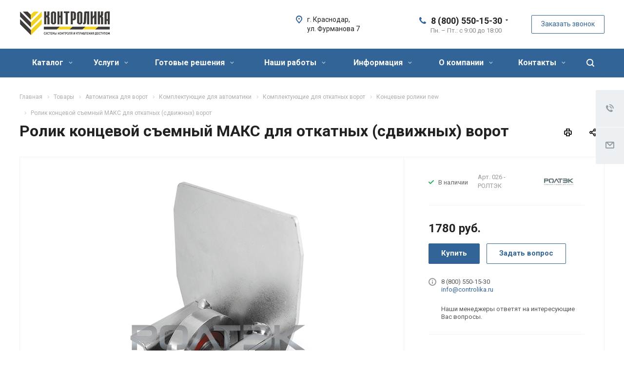

--- FILE ---
content_type: text/html; charset=UTF-8
request_url: https://controlika.ru/t/rolik-kontsevoy-semnyy-maks-dlya-otkatnykh-sdvizhnykh-vorot/
body_size: 52306
content:
<!DOCTYPE html>
<html xmlns="http://www.w3.org/1999/xhtml" xml:lang="ru" lang="ru" class="  ">
	<head><link rel="canonical" href="https://controlika.ru/t/rolik-kontsevoy-semnyy-maks-dlya-otkatnykh-sdvizhnykh-vorot/" />
						<title>Купить ролик концевой съемный макс для откатных (сдвижных) ворот в Краснодаре - controlika.ru</title>
		<meta name="viewport" content="initial-scale=1.0, width=device-width" />
		<meta name="HandheldFriendly" content="true" />
		<meta name="yes" content="yes" />
		<meta name="apple-mobile-web-app-status-bar-style" content="black" />
		<meta name="SKYPE_TOOLBAR" content="SKYPE_TOOLBAR_PARSER_COMPATIBLE" />
		<meta http-equiv="Content-Type" content="text/html; charset=UTF-8" />
<meta name="keywords" content="ролик концевой съемный макс для откатных (сдвижных) ворот" />
<meta name="description" content="Продажа ролик концевой съемный макс для откатных (сдвижных) ворот в Краснодаре с доставкой и установкой по Краснодару и всему краю. Ролик концевой съемный МАКС для откатных (сдвижных) ворот по ценам от производителя." />

<link href="/bitrix/js/main/core/css/core.css?17404190943963" rel="stylesheet" />



<link href="https://fonts.googleapis.com/css?family=Roboto:300italic,400italic,500italic,700italic,400,300,500,700subset=latin,cyrillic-ext"  rel="stylesheet" />
<link href="/bitrix/templates/aspro-allcorp2/components/bitrix/news.detail/catalog4/style.css?17404191795222"  rel="stylesheet" />
<link href="/bitrix/components/webdebug/propsorter/templates/linear/style.css?1740419086835"  rel="stylesheet" />
<link href="/bitrix/templates/aspro-allcorp2/components/bitrix/news.detail/expert/style.css?1740419179155"  rel="stylesheet" />
<link href="/bitrix/templates/aspro-allcorp2/css/bootstrap.css?1740419181114216"  data-template-style="true"  rel="stylesheet" />
<link href="/bitrix/templates/aspro-allcorp2/css/fonts/font-awesome/css/font-awesome.min.css?174041918131000"  data-template-style="true"  rel="stylesheet" />
<link href="/bitrix/templates/aspro-allcorp2/vendor/flexslider/flexslider.css?17404191826839"  data-template-style="true"  rel="stylesheet" />
<link href="/bitrix/templates/aspro-allcorp2/css/jquery.fancybox.css?17404191814108"  data-template-style="true"  rel="stylesheet" />
<link href="/bitrix/templates/aspro-allcorp2/css/theme-elements.css?17404191814368"  data-template-style="true"  rel="stylesheet" />
<link href="/bitrix/templates/aspro-allcorp2/css/theme-responsive.css?1740419181998"  data-template-style="true"  rel="stylesheet" />
<link href="/bitrix/templates/aspro-allcorp2/css/print.css?174041918112382"  data-template-style="true"  rel="stylesheet" />
<link href="/bitrix/templates/aspro-allcorp2/css/animation/animate.min.css?174041918152789"  data-template-style="true"  rel="stylesheet" />
<link href="/bitrix/templates/aspro-allcorp2/css/animation/animation_ext.css?17404191814934"  data-template-style="true"  rel="stylesheet" />
<link href="/bitrix/templates/.default/ajax/ajax.css?1740419175448"  data-template-style="true"  rel="stylesheet" />
<link href="/bitrix/components/proportionit/messengersbar/templates/.default/style.css?17404190862060"  data-template-style="true"  rel="stylesheet" />
<link href="/bitrix/templates/aspro-allcorp2/css/width-3.css?17404191811254"  data-template-style="true"  rel="stylesheet" />
<link href="/bitrix/templates/aspro-allcorp2/css/font-10.css?17404191812689"  data-template-style="true"  rel="stylesheet" />
<link href="/bitrix/templates/aspro-allcorp2/css/page-title-1.css?1740419181495"  data-template-style="true"  rel="stylesheet" />
<link href="/bitrix/templates/aspro-allcorp2/styles.css?174041917816415"  data-template-style="true"  rel="stylesheet" />
<link href="/bitrix/templates/aspro-allcorp2/template_styles.css?1740419178353136"  data-template-style="true"  rel="stylesheet" />
<link href="/bitrix/templates/aspro-allcorp2/css/responsive.css?174041918172259"  data-template-style="true"  rel="stylesheet" />
<link href="/bitrix/templates/aspro-allcorp2/themes/CUSTOM_s2/colors.css?174041918222260"  data-template-style="true"  rel="stylesheet" />
<link href="/bitrix/templates/aspro-allcorp2/bg_color/light/bgcolors.css?174041917877"  data-template-style="true"  rel="stylesheet" />
<link href="/bitrix/templates/aspro-allcorp2/css/custom.css?174041918147137"  data-template-style="true"  rel="stylesheet" />
<script>if(!window.BX)window.BX={};if(!window.BX.message)window.BX.message=function(mess){if(typeof mess==='object'){for(let i in mess) {BX.message[i]=mess[i];} return true;}};</script>
<script>(window.BX||top.BX).message({'JS_CORE_LOADING':'Загрузка...','JS_CORE_NO_DATA':'- Нет данных -','JS_CORE_WINDOW_CLOSE':'Закрыть','JS_CORE_WINDOW_EXPAND':'Развернуть','JS_CORE_WINDOW_NARROW':'Свернуть в окно','JS_CORE_WINDOW_SAVE':'Сохранить','JS_CORE_WINDOW_CANCEL':'Отменить','JS_CORE_WINDOW_CONTINUE':'Продолжить','JS_CORE_H':'ч','JS_CORE_M':'м','JS_CORE_S':'с','JSADM_AI_HIDE_EXTRA':'Скрыть лишние','JSADM_AI_ALL_NOTIF':'Показать все','JSADM_AUTH_REQ':'Требуется авторизация!','JS_CORE_WINDOW_AUTH':'Войти','JS_CORE_IMAGE_FULL':'Полный размер'});</script>

<script src="/bitrix/js/main/core/core.js?1740419094549323"></script>

<script>BX.setJSList(['/bitrix/js/main/core/core_ajax.js','/bitrix/js/main/core/core_promise.js','/bitrix/js/main/polyfill/promise/js/promise.js','/bitrix/js/main/loadext/loadext.js','/bitrix/js/main/loadext/extension.js','/bitrix/js/main/polyfill/promise/js/promise.js','/bitrix/js/main/polyfill/find/js/find.js','/bitrix/js/main/polyfill/includes/js/includes.js','/bitrix/js/main/polyfill/matches/js/matches.js','/bitrix/js/ui/polyfill/closest/js/closest.js','/bitrix/js/main/polyfill/fill/main.polyfill.fill.js','/bitrix/js/main/polyfill/find/js/find.js','/bitrix/js/main/polyfill/matches/js/matches.js','/bitrix/js/main/polyfill/core/dist/polyfill.bundle.js','/bitrix/js/main/core/core.js','/bitrix/js/main/polyfill/intersectionobserver/js/intersectionobserver.js','/bitrix/js/main/lazyload/dist/lazyload.bundle.js','/bitrix/js/main/polyfill/core/dist/polyfill.bundle.js','/bitrix/js/main/parambag/dist/parambag.bundle.js']);
BX.setCSSList(['/bitrix/js/main/core/css/core.css','/bitrix/js/main/lazyload/dist/lazyload.bundle.css','/bitrix/js/main/parambag/dist/parambag.bundle.css']);</script>
<script>(window.BX||top.BX).message({'LANGUAGE_ID':'ru','FORMAT_DATE':'DD.MM.YYYY','FORMAT_DATETIME':'DD.MM.YYYY HH:MI:SS','COOKIE_PREFIX':'BITRIX_SM','SERVER_TZ_OFFSET':'0','SITE_ID':'s2','SITE_DIR':'/','USER_ID':'','SERVER_TIME':'1769359746','USER_TZ_OFFSET':'0','USER_TZ_AUTO':'Y','bitrix_sessid':'8cd9de29b596dab7594e0b09818c805a'});</script>


<script src="/bitrix/js/main/jquery/jquery-2.1.3.min.js?174041909784320"></script>
<script src="/bitrix/js/main/ajax.js?174041909235509"></script>
<script src="/bitrix/js/main/jquery/jquery-1.8.3.min.js?174041909793637"></script>
<script data-skip-moving='true'>window['asproRecaptcha'] = {params: {'recaptchaColor':'light','recaptchaLogoShow':'y','recaptchaSize':'normal','recaptchaBadge':'bottomright','recaptchaLang':'ru'},key: '6Lf1s58UAAAAAJGDDf5Tut49ssNpthNvlNSV9L2c'};</script>
<script data-skip-moving='true'>!function(a,e,r,c,t){function n(r){var c=e.getElementById(r);if(c&&!(c.className.indexOf("g-recaptcha")<0)&&a.grecaptcha&&!c.children.length){var n=grecaptcha.render(r,{sitekey:a[t].key+"",theme:a[t].params.recaptchaColor+"",size:a[t].params.recaptchaSize+"",callback:"onCaptchaVerify"+a[t].params.recaptchaSize,badge:a[t].params.recaptchaBadge});$(c).attr("data-widgetid",n)}}a.onLoadRenderRecaptcha=function(){for(var e in a[c].args)a[c].args.hasOwnProperty(e)&&n(a[c].args[e][0]);a[c]=function(a){n(a)}},a[c]=a[c]||function(){a[c].args=a[c].args||[],a[c].args.push(arguments),function(e,r,c){var n;e.getElementById(c)||(n=e.createElement(r),n.id=c,n.src="//www.google.com/recaptcha/api.js?hl="+a[t].params.recaptchaLang+"&onload=onLoadRenderRecaptcha&render=explicit",e.head.appendChild(n))}(e,r,"recaptchaApiLoader")}}(window,document,"script","renderRecaptchaById","asproRecaptcha");</script>
<script data-skip-moving='true'>!function(){var e=function(e){for(var a=e;a;)if(a=a.parentNode,"form"===a.nodeName.toLowerCase())return a;return null},a=function(e){var a=[],t=null,n=!1;"undefined"!=typeof e&&(n=null!==e),t=n?e.getElementsByTagName("input"):document.getElementsByName("captcha_word");for(var r=0;r<t.length;r++)"captcha_word"===t[r].name&&a.push(t[r]);return a},t=function(e){for(var a=[],t=e.getElementsByTagName("img"),n=0;n<t.length;n++)(/\/bitrix\/tools\/captcha.php\?(captcha_code|captcha_sid)=[^>]*?/i.test(t[n].src)||"captcha"===t[n].id)&&a.push(t[n]);return a},n=function(){var t=null,n=a(t);if(0===n.length)return[];for(var r=[],c=0;c<n.length;c++){var o=e(n[c]);null!==o&&r.push(o)}return r},r=function(e){var a="recaptcha-dynamic-"+(new Date).getTime();if(null!==document.getElementById(a)){var t=!1,n=null,r=65535;do n=Math.floor(Math.random()*r),t=null!==document.getElementById(a+n);while(t);a+=n}var c=document.createElement("div");c.id=a,c.className="g-recaptcha",c.attributes["data-sitekey"]=window.asproRecaptcha.key,e.parentNode&&(e.parentNode.className+=" recaptcha_text",e.parentNode.replaceChild(c,e)),renderRecaptchaById(a)},c=function(e){var a="[data-uri]";e.attributes.src=a,e.style.display="none","src"in e&&(e.parentNode&&(e.parentNode.className+=" recaptcha_tmp_img"),e.src=a)},o=function(e){"function"==typeof $&&$(e).find(".captcha-row label > span").length&&$(e).find(".captcha-row label").html(BX.message("RECAPTCHA_TEXT")+' <span class="required-star">*</span>')},p=function(){for(var e,p=n(),d=0;d<p.length;d++){var i=p[d],l=a(i);if(0!==l.length){var s=t(i);if(0!==s.length){for(e=0;e<l.length;e++)r(l[e]);for(e=0;e<s.length;e++)c(s[e]);o(i)}}}},d=function(){if("undefined"!=typeof renderRecaptchaById)for(var e=document.getElementsByClassName("g-recaptcha"),a=0;a<e.length;a++){var t=e[a];if(0===t.innerHTML.length){var n=t.id;if("string"==typeof n&&0!==n.length){if("function"==typeof $){var r=$(t).closest(".captcha-row");r.length&&(r.addClass(window.asproRecaptcha.params.recaptchaSize+" logo_captcha_"+window.asproRecaptcha.params.recaptchaLogoShow+" "+window.asproRecaptcha.params.recaptchaBadge),r.find(".captcha_image").addClass("recaptcha_tmp_img"),r.find(".captcha_input").addClass("recaptcha_text"),"invisible"!==window.asproRecaptcha.params.recaptchaSize&&(r.find("input.recaptcha").length||$('<input type="text" class="recaptcha" value="" />').appendTo(r)))}renderRecaptchaById(n)}}}},i=function(){try{return d(),window.renderRecaptchaById&&window.asproRecaptcha&&window.asproRecaptcha.key?(p(),!0):(console.error("Bad captcha keys or module error"),!0)}catch(e){return console.error(e),!0}};document.addEventListener?document.addEventListener("DOMNodeInserted",i,!1):console.warn("Your browser does not support dynamic ReCaptcha replacement")}();</script>
<script>BX.message({'JS_REQUIRED':'Заполните это поле!','JS_FORMAT':'Неверный формат!','JS_FILE_EXT':'Недопустимое расширение файла!','JS_PASSWORD_COPY':'Пароли не совпадают!','JS_PASSWORD_LENGTH':'Минимум 6 символов!','JS_ERROR':'Неверно заполнено поле!','JS_FILE_SIZE':'Максимальный размер 5мб!','JS_FILE_BUTTON_NAME':'Выберите файл','JS_FILE_DEFAULT':'Файл не найден','JS_DATE':'Некорректная дата!','JS_DATETIME':'Некорректная дата/время!','JS_REQUIRED_LICENSES':'Согласитесь с условиями','S_CALLBACK':'Заказать звонок','S_QUESTION':'Задать вопрос','S_ASK_QUESTION':'Задать вопрос','ERROR_INCLUDE_MODULE_DIGITAL_TITLE':'Ошибка подключения модуля &laquo;Аспро: Digital-компания&raquo;','ERROR_INCLUDE_MODULE_DIGITAL_TEXT':'Ошибка подключения модуля &laquo;Аспро: Digital-компания&raquo;.<br />Пожалуйста установите модуль и повторите попытку','S_SERVICES':'Наши услуги','S_SERVICES_SHORT':'Услуги','S_TO_ALL_SERVICES':'Все услуги','S_CATALOG':'Каталог товаров','S_CATALOG_SHORT':'Каталог','S_TO_ALL_CATALOG':'Весь каталог','S_CATALOG_FAVORITES':'Наши товары','S_CATALOG_FAVORITES_SHORT':'Товары','S_NEWS':'Новости','S_TO_ALL_NEWS':'Все новости','S_COMPANY':'О компании','S_OTHER':'Прочее','S_CONTENT':'Контент','T_JS_ARTICLE':'Артикул: ','T_JS_NAME':'Наименование: ','T_JS_PRICE':'Цена: ','T_JS_QUANTITY':'Количество: ','T_JS_SUMM':'Сумма: ','FANCY_CLOSE':'Закрыть','FANCY_NEXT':'Вперед','FANCY_PREV':'Назад','CUSTOM_COLOR_CHOOSE':'Выбрать','CUSTOM_COLOR_CANCEL':'Отмена','S_MOBILE_MENU':'Меню','DIGITAL_T_MENU_BACK':'Назад','DIGITAL_T_MENU_CALLBACK':'Обратная связь','DIGITAL_T_MENU_CONTACTS_TITLE':'Будьте на связи','TITLE_BASKET':'В корзине товаров на #SUMM#','BASKET_SUMM':'#SUMM#','EMPTY_BASKET':'Корзина пуста','TITLE_BASKET_EMPTY':'Корзина пуста','BASKET':'Корзина','SEARCH_TITLE':'Поиск','SOCIAL_TITLE':'Оставайтесь на связи','LOGIN':'Войти','MY_CABINET':'Мой кабинет','SUBSCRIBE_TITLE':'Будьте всегда в курсе','HEADER_SCHEDULE':'Время работы','SEO_TEXT':'SEO описание','COMPANY_IMG':'Картинка компании','COMPANY_TEXT':'Описание компании','JS_RECAPTCHA_ERROR':'Пройдите проверку','JS_PROCESSING_ERROR':'Согласитесь с условиями!','CONFIG_SAVE_SUCCESS':'Настройки сохранены','CONFIG_SAVE_FAIL':'Ошибка сохранения настроек','RELOAD_PAGE':'Обновить страницу','REFRESH':'Поменять картинку','RECAPTCHA_TEXT':'Подтвердите, что вы не робот'})</script>
<link rel="shortcut icon" href="/favicon.ico?1740418961" type="image/x-icon" />
<link rel="apple-touch-icon" sizes="180x180" href="/include/apple-touch-icon.png" />
<link href="https://fonts.googleapis.com/css?family=Roboto|Source+Sans+Pro:300,300i" rel="stylesheet">
<style> .pro-messbar-wrap-item { width: 49.5%;}@media (min-width:600px) { .pro-messbar { display:none !important;}}</style>
<meta property="og:description" content="Ролик концевой создает дополнительную опору, совместно с ловителем нижним МАКС (код 032) в закрытом/открытом состоянии ворот, тем самым, снижая напряжение в области касания направляющей МАКС (код 014) с опорой МАКС (код 008) в статическом состоянии ворот.Конструкция ролика к..." />
<meta property="og:image" content="https://controlika.ru:443/upload/iblock/7d7/7d7ba0abf03f066240700f4a43493e56.jpeg" />
<link rel="image_src" href="https://controlika.ru:443/upload/iblock/7d7/7d7ba0abf03f066240700f4a43493e56.jpeg"  />
<meta property="og:title" content="Купить ролик концевой съемный макс для откатных (сдвижных) ворот в Краснодаре - controlika.ru" />
<meta property="og:type" content="website" />
<meta property="og:url" content="https://controlika.ru:443/t/rolik-kontsevoy-semnyy-maks-dlya-otkatnykh-sdvizhnykh-vorot/" />
<!-- dev2fun module opengraph -->
<meta property="og:title" content="Купить ролик концевой съемный макс для откатных (сдвижных) ворот в Краснодаре - controlika.ru"/>
<meta property="og:description" content="Продажа ролик концевой съемный макс для откатных (сдвижных) ворот в Краснодаре с достав..."/>
<meta property="og:url" content="https://controlika.ru/t/rolik-kontsevoy-semnyy-maks-dlya-otkatnykh-sdvizhnykh-vorot/"/>
<meta property="og:type" content="website"/>
<meta property="og:site_name" content="controlika.ru"/>
<!-- /dev2fun module opengraph -->



<script src="/bitrix/templates/aspro-allcorp2/js/jquery.actual.min.js?17404191811239"></script>
<script src="/bitrix/templates/aspro-allcorp2/js/jquery.fancybox.js?174041918148706"></script>
<script src="/bitrix/templates/aspro-allcorp2/vendor/jquery.easing.js?17404191828097"></script>
<script src="/bitrix/templates/aspro-allcorp2/vendor/jquery.appear.js?17404191823188"></script>
<script src="/bitrix/templates/aspro-allcorp2/vendor/jquery.cookie.js?17404191822247"></script>
<script src="/bitrix/templates/aspro-allcorp2/vendor/bootstrap.js?174041918227908"></script>
<script src="/bitrix/templates/aspro-allcorp2/vendor/flexslider/jquery.flexslider.js?174041918255194"></script>
<script src="/bitrix/templates/aspro-allcorp2/vendor/jquery.validate.min.js?174041918222254"></script>
<script src="/bitrix/templates/aspro-allcorp2/js/jquery.uniform.min.js?17404191818308"></script>
<script src="/bitrix/templates/aspro-allcorp2/js/jquery-ui.min.js?174041918132162"></script>
<script src="/bitrix/templates/aspro-allcorp2/js/jqModal.js?174041918111022"></script>
<script src="/bitrix/templates/aspro-allcorp2/js/detectmobilebrowser.js?17404191812203"></script>
<script src="/bitrix/templates/aspro-allcorp2/js/matchMedia.js?17404191811700"></script>
<script src="/bitrix/templates/aspro-allcorp2/js/jquery.alphanumeric.js?17404191811972"></script>
<script src="/bitrix/templates/aspro-allcorp2/js/jquery.autocomplete.js?174041918132714"></script>
<script src="/bitrix/templates/aspro-allcorp2/js/jquery.mobile.custom.touch.min.js?17404191817784"></script>
<script src="/bitrix/templates/aspro-allcorp2/js/general.js?1740419181131936"></script>
<script src="/bitrix/templates/aspro-allcorp2/js/custom.js?174041918141"></script>
<script src="/bitrix/components/bitrix/search.title/script.js?17404190849847"></script>
<script src="/bitrix/templates/aspro-allcorp2/components/bitrix/search.title/fixed/script.js?17404191819869"></script>
<script src="/bitrix/templates/aspro-allcorp2/js/jquery.inputmask.bundle.min.js?174041918170933"></script>
<script src="/bitrix/templates/aspro-allcorp2/js/sly.js?174041918161252"></script>
<script src="/bitrix/templates/aspro-allcorp2/vendor/jquery.bxslider.js?174041918266080"></script>
<script src="/bitrix/templates/aspro-allcorp2/components/bitrix/news.detail/catalog4/script.js?17404191793792"></script>
<script>var _ba = _ba || []; _ba.push(["aid", "36b8c8d5718261e2ad7865ff008f10a5"]); _ba.push(["host", "controlika.ru"]); (function() {var ba = document.createElement("script"); ba.type = "text/javascript"; ba.async = true;ba.src = (document.location.protocol == "https:" ? "https://" : "http://") + "bitrix.info/ba.js";var s = document.getElementsByTagName("script")[0];s.parentNode.insertBefore(ba, s);})();</script>


					<!-- Global site tag (gtag.js) - Google Analytics -->
<script data-skip-moving='true' async src="https://www.googletagmanager.com/gtag/js?id=UA-124486976-1"></script>
<script data-skip-moving='true'>
  window.dataLayer = window.dataLayer || [];
  function gtag(){dataLayer.push(arguments);}
  gtag('js', new Date());

  gtag('config', 'UA-124486976-1');

 setTimeout(function(){
     gtag('event', 'Без отказов', {
     'event_category': 'Без отказов',
     'event_label': 'Сеанс без отказов'
  });
 }, 15000);
</script><meta name="google-site-verification" content="dJnmXtoVplp0n-IeLE1KnES8Dna9kk0hF5ahOcurQLU" /></head>
		<body class=" header_nopacity header_fill_colored side_left all_title_1 mheader-v2 footer-v1 fill_bg_n header-v1 title-v1 with_phones ">
		<div id="panel"></div>

		
    <div class="pro-messbar">
        <div class="pro-messbar-wrap">

                        <a href="tel:+79385257455" 
                target="_blank" 
                tel:+79385257455                >
                <div class="pro-messbar-wrap-item">

                            <div class="pro-messbar-wrap-item-img">
                                
                                <img src="/bitrix/components/proportionit/messengersbar/templates/.default/images/call.svg" />
                            </div>
                            <div class="pro-messbar-wrap-item-text">
                                Позвонить                            </div>
                        </div>
                    </a>
                        <a href="https://api.whatsapp.com/send?phone=79385257455" 
                target="_blank" 
                https://api.whatsapp.com/send?phone=79385257455                >
                <div class="pro-messbar-wrap-item">

                            <div class="pro-messbar-wrap-item-img">
                                
                                <img src="/bitrix/components/proportionit/messengersbar/templates/.default/images/whatsapp.svg" />
                            </div>
                            <div class="pro-messbar-wrap-item-text">
                                Whatsapp                            </div>
                        </div>
                    </a>
            
        </div>
    </div> 
    




		
				<script>
		var arBasketItems = {};
		var arAllcorp2Options = ({
			'SITE_DIR' : '/',
			'SITE_ID' : 's2',
			'SITE_TEMPLATE_PATH' : '/bitrix/templates/aspro-allcorp2',
			'SITE_ADDRESS' : "'controlika.ru,controlika.ru'",
			'THEME' : ({
				'THEME_SWITCHER' : 'N',
				'BASE_COLOR' : 'CUSTOM',
				'BASE_COLOR_CUSTOM' : '326497',
				'LOGO_IMAGE' : '/upload/CAllcorp2/388/3885fd182ed8ee394821b02949ecd51d.png',
				'LOGO_IMAGE_LIGHT' : '/upload/CAllcorp2/4c7/3885fd182ed8ee394821b02949ecd51d.png',
				'TOP_MENU' : '',
				'TOP_MENU_FIXED' : 'Y',
				'COLORED_LOGO' : 'N',
				'SIDE_MENU' : 'LEFT',
				'SCROLLTOTOP_TYPE' : 'RECT_COLOR',
				'SCROLLTOTOP_POSITION' : 'CONTENT',
				'CAPTCHA_FORM_TYPE' : 'Y',
				'PHONE_MASK' : '+7 (999) 999-99-99',
				'VALIDATE_PHONE_MASK' : '^[+][0-9] [(][0-9]{3}[)] [0-9]{3}[-][0-9]{2}[-][0-9]{2}$',
				'DATE_MASK' : 'dd.mm.yyyy',
				'DATE_PLACEHOLDER' : 'дд.мм.гггг',
				'VALIDATE_DATE_MASK' : '^[0-9]{1,2}\.[0-9]{1,2}\.[0-9]{4}$',
				'DATETIME_MASK' : 'dd.mm.yyyy h:s',
				'DATETIME_PLACEHOLDER' : 'дд.мм.гггг чч:мм',
				'VALIDATE_DATETIME_MASK' : '^[0-9]{1,2}\.[0-9]{1,2}\.[0-9]{4} [0-9]{1,2}\:[0-9]{1,2}$',
				'VALIDATE_FILE_EXT' : 'png|jpg|jpeg|gif|doc|docx|xls|xlsx|txt|pdf|odt|rtf',
				'SOCIAL_VK' : 'https://vk.com/controlika_parking',
				'SOCIAL_FACEBOOK' : '',
				'SOCIAL_TWITTER' : '',
				'SOCIAL_YOUTUBE' : 'https://www.youtube.com/channel/UCsGBhGQJ53WokKL25xC30Yg',
				'SOCIAL_ODNOKLASSNIKI' : 'https://ok.ru/group/52299932893272',
				'SOCIAL_GOOGLEPLUS' : '',
				'BANNER_WIDTH' : '',
				'TEASERS_INDEX' : 'Y',
				'CATALOG_INDEX' : 'Y',
				'PORTFOLIO_INDEX' : 'Y',
				'INSTAGRAMM_INDEX' : 'N',
				'BIGBANNER_ANIMATIONTYPE' : 'SLIDE_HORIZONTAL',
				'BIGBANNER_SLIDESSHOWSPEED' : '5000',
				'BIGBANNER_ANIMATIONSPEED' : '600',
				'PARTNERSBANNER_SLIDESSHOWSPEED' : '5000',
				'PARTNERSBANNER_ANIMATIONSPEED' : '600',
				'ORDER_VIEW' : 'N',
				'ORDER_BASKET_VIEW' : 'HEADER',
				'URL_BASKET_SECTION' : '/cart/',
				'URL_ORDER_SECTION' : '/cart/order/',
				'PAGE_WIDTH' : '3',
				'PAGE_CONTACTS' : '2',
				'CATALOG_BLOCK_TYPE' : 'catalog_table_2',
				'HEADER_TYPE' : '1',
				'HEADER_TOP_LINE' : '',
				'HEADER_FIXED' : '2',
				'HEADER_MOBILE' : '2',
				'HEADER_MOBILE_MENU' : '2',
				'HEADER_MOBILE_MENU_SHOW_TYPE' : '',
				'TYPE_SEARCH' : 'fixed',
				'PAGE_TITLE' : '1',
				'INDEX_TYPE' : 'index1',
				'FOOTER_TYPE' : '1',
				'REGIONALITY_SEARCH_ROW' : 'N',
				'FOOTER_TYPE' : '1',
				'PRINT_BUTTON' : 'Y',
				'SHOW_SMARTFILTER' : 'Y',
				'LICENCE_CHECKED' : 'Y',
				'FILTER_VIEW' : 'HORIZONTAL',
				'YA_GOLAS' : 'N',
				'YA_COUNTER_ID' : '',
				'USE_FORMS_GOALS' : 'COMMON',
				'USE_SALE_GOALS' : 'Y',
				'USE_DEBUG_GOALS' : 'N',
				'DEFAULT_MAP_MARKET' : 'N',
				'IS_BASKET_PAGE' : '',
				'IS_ORDER_PAGE' : '',
			})
		});
		if(arAllcorp2Options.SITE_ADDRESS)
			arAllcorp2Options.SITE_ADDRESS = arAllcorp2Options.SITE_ADDRESS.replace(/'/g, "");
		</script>
		<!--'start_frame_cache_options-block'-->			<script>
				var arBasketItems = [];
			</script>
		<!--'end_frame_cache_options-block'-->				



		



				<div class="visible-lg visible-md title-v1">
			<header class="header_1 long ">
	<div class="logo_and_menu-row">
		<div class="logo-row top-fill">
			<div class="maxwidth-theme">
								<div class="logo-block paddings pull-left">
					<div class="logo">
						<a href="/"><img src="/upload/CAllcorp2/388/3885fd182ed8ee394821b02949ecd51d.png" alt="controlika.ru" title="controlika.ru" /></a>					</div>
				</div>
																<div class="right-icons pull-right">
					<div class="phone-block with_btn">
						<div class="region-block inner-table-block">
							<div class="inner-table-block p-block">
														<!--'start_frame_cache_header-regionality-block1'-->				<!--'end_frame_cache_header-regionality-block1'-->								</div>
																						<div class="inner-table-block p-block">
											
								<div class="phone with_dropdown big">
								<i class="svg inline  svg-inline-phone colored" aria-hidden="true" ><svg xmlns="http://www.w3.org/2000/svg" width="14" height="14" viewBox="0 0 14 14">
  <defs>
    <style>
      .pcls-1 {
        fill: #222;
        fill-rule: evenodd;
      }
    </style>
  </defs>
  <path class="pcls-1" d="M14,11.052a0.5,0.5,0,0,0-.03-0.209,1.758,1.758,0,0,0-.756-0.527C12.65,10,12.073,9.69,11.515,9.363a2.047,2.047,0,0,0-.886-0.457c-0.607,0-1.493,1.8-2.031,1.8a2.138,2.138,0,0,1-.856-0.388A9.894,9.894,0,0,1,3.672,6.253,2.134,2.134,0,0,1,3.283,5.4c0-.536,1.8-1.421,1.8-2.027a2.045,2.045,0,0,0-.458-0.885C4.3,1.932,3.99,1.355,3.672.789A1.755,1.755,0,0,0,3.144.034,0.5,0.5,0,0,0,2.935,0,4.427,4.427,0,0,0,1.551.312,2.62,2.62,0,0,0,.5,1.524,3.789,3.789,0,0,0-.011,3.372a7.644,7.644,0,0,0,.687,2.6A9.291,9.291,0,0,0,1.5,7.714a16.783,16.783,0,0,0,4.778,4.769,9.283,9.283,0,0,0,1.742.825,7.673,7.673,0,0,0,2.608.686,3.805,3.805,0,0,0,1.851-.507,2.62,2.62,0,0,0,1.214-1.052A4.418,4.418,0,0,0,14,11.052Z"/>
</svg>
</i>				
				<a href="tel:88005501530">8 (800) 550-15-30</a>
									<div class="dropdown">
						<div class="wrap">
																							<div class="more_phone"><a href="tel:89385100110">8 (938) 5-100-110</a></div>
													</div>
					</div>
					<svg xmlns="http://www.w3.org/2000/svg" width="5" height="2.844" viewBox="0 0 5 2.844">
  <defs>
    <style>
      .cls-1 {
        fill: #222;
        fill-rule: evenodd;
      }
    </style>
  </defs>
  <path class="cls-1" d="M5,0.332l-2.5,2.5L0,0.332V0H5V0.332Z"/>
</svg>
							</div>
																						<div class=" schedule">
									Пн. – Пт.: с 9:00 до 18:00							</div>
														</div>
													</div>
													<div class="inner-table-block">
								<span class="callback-block animate-load colored  btn-transparent-bg btn-default btn" data-event="jqm" data-param-id="64" data-name="callback">Заказать звонок</span>
							</div>
											</div>
				</div>
								<div class="col-md-2 pull-right">
					<div class="inner-table-block address">
						
		
												<div class="address-block">
													<i class="svg inline  svg-inline-address colored" aria-hidden="true" ><svg xmlns="http://www.w3.org/2000/svg" width="13" height="16" viewBox="0 0 13 16">
  <defs>
    <style>
      .cls-1 {
        fill-rule: evenodd;
      }
    </style>
  </defs>
  <path data-name="Ellipse 74 copy" class="cls-1" d="M763.9,42.916h0.03L759,49h-1l-4.933-6.084h0.03a6.262,6.262,0,0,1-1.1-3.541,6.5,6.5,0,0,1,13,0A6.262,6.262,0,0,1,763.9,42.916ZM758.5,35a4.5,4.5,0,0,0-3.741,7h-0.012l3.542,4.447h0.422L762.289,42H762.24A4.5,4.5,0,0,0,758.5,35Zm0,6a1.5,1.5,0,1,1,1.5-1.5A1.5,1.5,0,0,1,758.5,41Z" transform="translate(-752 -33)"/>
</svg>
</i>												<div>
							г. Краснодар, <br>
ул. Фурманова 7						</div>
					</div>
							
								</div>
				</div>
			</div>
		</div>	</div>
		<div class="menu-row with-color bgcolored colored_all sliced">
		<div class="maxwidth-theme">
			<div class="col-md-12">
				<div class="right-icons pull-right">
										<div class="pull-right">
						<div class="wrap_icon inner-table-block">
							<button class="inline-search-show twosmallfont" title="Поиск">
								<i class="svg inline  svg-inline-search" aria-hidden="true" ><svg xmlns="http://www.w3.org/2000/svg" width="16" height="16" viewBox="0 0 16 16">
  <defs>
    <style>
      .stcls-1 {
        fill: #222;
        fill-rule: evenodd;
      }
    </style>
  </defs>
  <path class="stcls-1" d="M15.644,15.644a1.164,1.164,0,0,1-1.646,0l-2.95-2.95a7.036,7.036,0,1,1,1.645-1.645L15.644,14A1.164,1.164,0,0,1,15.644,15.644ZM7,2a5,5,0,1,0,5,5A5,5,0,0,0,7,2Z"/>
</svg>
</i>							</button>
						</div>
					</div>
									</div>
				<div class="menu-only">
					<nav class="mega-menu sliced">
							<div class="table-menu catalog_icons_Y">
		<div class="marker-nav"></div>
		<table>
			<tr>
																			<td class="menu-item unvisible dropdown wide_menu">
						<div class="wrap">
							<a class="dropdown-toggle" href="/c/">
								Каталог								<i class="fa fa-angle-down"></i>
								<div class="line-wrapper"><span class="line"></span></div>
							</a>
															<span class="tail"></span>
								<ul class="dropdown-menu">
																																							<li class="dropdown-submenu count_3  has_img">
																								<div class="menu_img"><img src="/upload/resize_cache/iblock/91c/60_60_1/91c8d7046f4fcc5c4b8aff1a3626a860.jpg" alt="Шлагбаумы" title="Шлагбаумы" /></div>
																																		<a href="/c/shlagbaumy/" title="Шлагбаумы">Шлагбаумы<span class="arrow"><i></i></span></a>
																																			<ul class="dropdown-menu toggle_menu">
																																									<li class="  ">
															<a href="/c/shlagbaum-came/" title="Шлагбаумы CAME">Шлагбаумы CAME</a>
																													</li>
																																									<li class="  ">
															<a href="/c/shlagbaumy-nice/" title="Шлагбаумы Nice">Шлагбаумы Nice</a>
																													</li>
																																									<li class="  ">
															<a href="/c/shlagbaumy-carddex/" title="Шлагбаумы CARDDEX">Шлагбаумы CARDDEX</a>
																													</li>
																																									<li class="  ">
															<a href="/c/shlagbaumy-bft/" title="Шлагбаумы BFT">Шлагбаумы BFT</a>
																													</li>
																																									<li class="  ">
															<a href="/c/shlagbaumy-doorhan/" title="Шлагбаумы DoorHan">Шлагбаумы DoorHan</a>
																													</li>
																																									<li class="  ">
															<a href="/c/shlagbaumy-an-motors/" title="Шлагбаумы AN-Motors">Шлагбаумы AN-Motors</a>
																													</li>
																																									<li class="  ">
															<a href="/c/shlagbaumy-faac/" title="Шлагбаумы FAAC">Шлагбаумы FAAC</a>
																													</li>
																																									<li class="  ">
															<a href="/c/shlagbaumy-genius/" title="Шлагбаумы Genius">Шлагбаумы Genius</a>
																													</li>
																																									<li class="  ">
															<a href="/c/shlagbaumy-comunello/" title="Шлагбаумы Comunello">Шлагбаумы Comunello</a>
																													</li>
																																									<li class="  ">
															<a href="/c/shlagbaumy-somfy/" title="Шлагбаумы Somfy">Шлагбаумы Somfy</a>
																													</li>
																																									<li class="collapsed  ">
															<a href="/c/shlagbaumy-bytec/" title="Шлагбаумы Bytec">Шлагбаумы Bytec</a>
																													</li>
																																									<li class="collapsed  ">
															<a href="/c/komplektuyushchie/" title="Комплектующие для шлагбаумов">Комплектующие для шлагбаумов</a>
																													</li>
																																								<li>
															<span class="colored more_items with_dropdown">
																Ещё																<svg xmlns="http://www.w3.org/2000/svg" width="5" height="2.844" viewBox="0 0 5 2.844">
  <defs>
    <style>
      .cls-1 {
        fill: #222;
        fill-rule: evenodd;
      }
    </style>
  </defs>
  <path class="cls-1" d="M5,0.332l-2.5,2.5L0,0.332V0H5V0.332Z"/>
</svg>
															</span>
														</li>
																									</ul>
																					</li>
																																							<li class="dropdown-submenu count_3  has_img">
																								<div class="menu_img"><img src="/upload/resize_cache/iblock/b84/60_60_1/b8415a4846e4e811593f96d6efb0b646.jpg" alt="Автоматика для ворот" title="Автоматика для ворот" /></div>
																																		<a href="/c/automatic/" title="Автоматика для ворот">Автоматика для ворот<span class="arrow"><i></i></span></a>
																																			<ul class="dropdown-menu toggle_menu">
																																									<li class="  ">
															<a href="/c/avtomatika-dlya-vorot-nice/" title="Автоматика для ворот NICE">Автоматика для ворот NICE</a>
																													</li>
																																									<li class="  ">
															<a href="/c/avtomatika-dlya-vorot-came/" title="Автоматика для ворот CAME">Автоматика для ворот CAME</a>
																													</li>
																																									<li class="  ">
															<a href="/c/avtomatika-dlya-vorot-doorhan/" title="Автоматика для ворот DoorHan">Автоматика для ворот DoorHan</a>
																													</li>
																																									<li class="  ">
															<a href="/c/avtomatika-dlya-vorot-an-motors/" title="Автоматика для ворот An-Motors">Автоматика для ворот An-Motors</a>
																													</li>
																																									<li class="  ">
															<a href="/c/avtomatika-dlya-otkatnykh-vorot-alutech/" title="Автоматика для откатных ворот ALUTECH">Автоматика для откатных ворот ALUTECH</a>
																													</li>
																																									<li class="  ">
															<a href="/c/elektroprivody/" title="Электроприводы">Электроприводы</a>
																													</li>
																																									<li class="  ">
															<a href="/c/avtomatika-otkatnykh-vorot/" title="Автоматика для откатных ворот">Автоматика для откатных ворот</a>
																													</li>
																																									<li class="  ">
															<a href="/c/avtomatika-raspashnykh-vorot/" title="Автоматика для распашных ворот">Автоматика для распашных ворот</a>
																													</li>
																																									<li class="  ">
															<a href="/c/avtomatika-sektsionnykh-vorot/" title="Автоматика для секционных ворот">Автоматика для секционных ворот</a>
																													</li>
																																									<li class="  ">
															<a href="/c/avtomatika-dlya-promyshlennykh-vorot/" title="Автоматика для промышленных ворот">Автоматика для промышленных ворот</a>
																													</li>
																																									<li class="collapsed  ">
															<a href="/c/komplektuyushchie-dlya-avtomatiki/" title="Комплектующие для автоматики">Комплектующие для автоматики</a>
																													</li>
																																									<li class="collapsed  ">
															<a href="/c/aksessuary-dlya-avtomatiki/" title="Аксессуары для автоматики">Аксессуары для автоматики</a>
																													</li>
																																								<li>
															<span class="colored more_items with_dropdown">
																Ещё																<svg xmlns="http://www.w3.org/2000/svg" width="5" height="2.844" viewBox="0 0 5 2.844">
  <defs>
    <style>
      .cls-1 {
        fill: #222;
        fill-rule: evenodd;
      }
    </style>
  </defs>
  <path class="cls-1" d="M5,0.332l-2.5,2.5L0,0.332V0H5V0.332Z"/>
</svg>
															</span>
														</li>
																									</ul>
																					</li>
																																							<li class="dropdown-submenu count_3  has_img">
																								<div class="menu_img"><img src="/upload/resize_cache/iblock/cf2/60_60_1/cf2b0d60af2819eb3c37c25d4340b99e.jpg" alt="Оборудование для дорог и парковок" title="Оборудование для дорог и парковок" /></div>
																																		<a href="/c/parking/" title="Оборудование для дорог и парковок">Оборудование для дорог и парковок<span class="arrow"><i></i></span></a>
																																			<ul class="dropdown-menu toggle_menu">
																																									<li class="  ">
															<a href="/c/parkovochnye-kompleksy/" title="Парковочные комплексы">Парковочные комплексы</a>
																													</li>
																																									<li class="  ">
															<a href="/c/barery/" title="Парковочные барьеры">Парковочные барьеры</a>
																													</li>
																																									<li class="  ">
															<a href="/c/cepnye-barery/" title="Цепные барьеры">Цепные барьеры</a>
																													</li>
																																									<li class="  ">
															<a href="/c/parkovochnye-stolbiki/" title="Парковочные столбики">Парковочные столбики</a>
																													</li>
																																									<li class="  ">
															<a href="/c/idn/" title="Искусственные дорожные неровности">Искусственные дорожные неровности</a>
																													</li>
																																									<li class="  ">
															<a href="/c/kolesootboyniki/" title="Колесоотбойники">Колесоотбойники</a>
																													</li>
																																									<li class="  ">
															<a href="/c/sezdy/" title="Съезды">Съезды</a>
																													</li>
																																									<li class="  ">
															<a href="/c/dempfery-ugly/" title="Демпферы. Защита углов">Демпферы. Защита углов</a>
																													</li>
																																									<li class="  ">
															<a href="/c/dempfery-steny/" title="Демпферы. Защита стен (отбойники для стен)">Демпферы. Защита стен (отбойники для стен)</a>
																													</li>
																																									<li class="  ">
															<a href="/c/deliniatory/" title="Делиниаторы">Делиниаторы</a>
																													</li>
																																						</ul>
																					</li>
																																							<li class="dropdown-submenu count_3  has_img">
																								<div class="menu_img"><img src="/upload/resize_cache/iblock/9f1/60_60_1/9f1dbfcad29897ca2efa90e90d8a69f7.jpg" alt="Домофония" title="Домофония" /></div>
																																		<a href="/c/domofoniya/" title="Домофония">Домофония<span class="arrow"><i></i></span></a>
																																			<ul class="dropdown-menu toggle_menu">
																																									<li class="  ">
															<a href="/c/vyzyvnye-paneli/" title="Вызывные панели">Вызывные панели</a>
																													</li>
																																									<li class="  ">
															<a href="/c/audiodomofony/" title="Аудиодомофоны">Аудиодомофоны</a>
																													</li>
																																									<li class="  ">
															<a href="/c/videodomofony/" title="Видеодомофоны">Видеодомофоны</a>
																													</li>
																																									<li class="  ">
															<a href="/c/komplekty-domofonov/" title="Комплекты домофонов">Комплекты домофонов</a>
																													</li>
																																									<li class="  ">
															<a href="/c/mnogoabonentskie-sistemy/" title="Многоабонентские системы">Многоабонентские системы</a>
																													</li>
																																									<li class="  ">
															<a href="/c/peregovornye-ustroystva/" title="Переговорные устройства">Переговорные устройства</a>
																													</li>
																																									<li class="  ">
															<a href="/c/monitory/" title="Мониторы">Мониторы</a>
																													</li>
																																									<li class="  ">
															<a href="/c/moduli-sopryazheniya/" title="Модули сопряжения">Модули сопряжения</a>
																													</li>
																																									<li class="  ">
															<a href="/c/audiotrubki/" title="Аудиотрубки">Аудиотрубки</a>
																													</li>
																																						</ul>
																					</li>
																																							<li class="dropdown-submenu count_3  has_img">
																								<div class="menu_img"><img src="/upload/resize_cache/iblock/032/60_60_1/03234a33ca727630d73f7a29774d3fa5.jpg" alt="Видеонаблюдение" title="Видеонаблюдение" /></div>
																																		<a href="/c/videonablyudenie/" title="Видеонаблюдение">Видеонаблюдение<span class="arrow"><i></i></span></a>
																																			<ul class="dropdown-menu toggle_menu">
																																									<li class="  ">
															<a href="/c/videokamery/" title="Видеокамеры">Видеокамеры</a>
																													</li>
																																									<li class="  ">
															<a href="/c/videoregistratory/" title="Видеорегистраторы">Видеорегистраторы</a>
																													</li>
																																									<li class="  ">
															<a href="/c/istochniki-pitaniya/" title="Источники питания">Источники питания</a>
																													</li>
																																									<li class="  ">
															<a href="/c/setevoe-oborudovanie/" title="Сетевое оборудование">Сетевое оборудование</a>
																													</li>
																																									<li class="  ">
															<a href="/c/razemy/" title="Разъемы">Разъемы</a>
																													</li>
																																									<li class="  ">
															<a href="/c/aksessuary-videonablyudeniya/" title="Аксессуары видеонаблюдения">Аксессуары видеонаблюдения</a>
																													</li>
																																									<li class="  ">
															<a href="/c/kabelnaya-produktsiya/" title="Кабельная продукция">Кабельная продукция</a>
																													</li>
																																									<li class="  ">
															<a href="/c/programmnoe-obespechenie-videonablyudeniya/" title="Программное обеспечение видеонаблюдения">Программное обеспечение видеонаблюдения</a>
																													</li>
																																						</ul>
																					</li>
																																							<li class="dropdown-submenu count_3  has_img">
																								<div class="menu_img"><img src="/upload/resize_cache/iblock/676/60_60_1/676691063e45e6983a6a02d9654778ba.jpg" alt="Турникеты" title="Турникеты" /></div>
																																		<a href="/c/turnikety/" title="Турникеты">Турникеты<span class="arrow"><i></i></span></a>
																																			<ul class="dropdown-menu toggle_menu">
																																									<li class="  ">
															<a href="/c/turnikety-i-ograzhdeniya-carddex-/" title="Турникеты и ограждения CARDDEX ">Турникеты и ограждения CARDDEX </a>
																													</li>
																																						</ul>
																					</li>
																																							<li class="dropdown-submenu count_3  has_img">
																								<div class="menu_img"><img src="/upload/resize_cache/iblock/d96/60_60_1/logo-parsec.png" alt="Системы контроля доступа Parsec" title="Системы контроля доступа Parsec" /></div>
																																		<a href="/c/sistemy-kontrolya-dostupa-parsec/" title="Системы контроля доступа Parsec">Системы контроля доступа Parsec<span class="arrow"><i></i></span></a>
																																			<ul class="dropdown-menu toggle_menu">
																																									<li class="  ">
															<a href="/c/setevye-kontrollery/" title="Сетевые контроллеры Parsec">Сетевые контроллеры Parsec</a>
																													</li>
																																									<li class="  ">
															<a href="/c/setevye-schityvateli/" title="Сетевые считыватели">Сетевые считыватели</a>
																													</li>
																																									<li class="  ">
															<a href="/c/schityvateli-smart-kart/" title="Считыватели смарт-карт">Считыватели смарт-карт</a>
																													</li>
																																									<li class="  ">
															<a href="/c/okhrannye-kontrollery/" title="Охранные контроллеры">Охранные контроллеры</a>
																													</li>
																																									<li class="  ">
															<a href="/c/interfeysy-i-dopolnitelnye-moduli/" title="Интерфейсы и дополнительные модули">Интерфейсы и дополнительные модули</a>
																													</li>
																																									<li class="  ">
															<a href="/c/programmnoe-obespechenie-parsec/" title="Программное обеспечение">Программное обеспечение</a>
																													</li>
																																									<li class="  ">
															<a href="/c/dalnyaya-identifikatsiya/" title="Дальняя идентификация">Дальняя идентификация</a>
																													</li>
																																						</ul>
																					</li>
																																							<li class="dropdown-submenu count_3  has_img">
																								<div class="menu_img"><img src="/upload/resize_cache/iblock/82e/60_60_1/82eed1cb001acf91f27f569e84afe923.jpg" alt="Программное обеспечение" title="Программное обеспечение" /></div>
																																		<a href="/c/soft/" title="Программное обеспечение">Программное обеспечение<span class="arrow"><i></i></span></a>
																																			<ul class="dropdown-menu toggle_menu">
																																									<li class="  ">
															<a href="/c/programmnyy-kompleks-stakhanovets/" title="Программный комплекс &quot;Стахановец&quot;">Программный комплекс &quot;Стахановец&quot;</a>
																													</li>
																																									<li class="  ">
															<a href="/c/sistemy-kontrolya-sotrudnikov/" title="Системы контроля сотрудников">Системы контроля сотрудников</a>
																													</li>
																																						</ul>
																					</li>
																	</ul>
													</div>
					</td>
																			<td class="menu-item unvisible dropdown">
						<div class="wrap">
							<a class="dropdown-toggle" href="/uslugi/">
								Услуги								<i class="fa fa-angle-down"></i>
								<div class="line-wrapper"><span class="line"></span></div>
							</a>
															<span class="tail"></span>
								<ul class="dropdown-menu">
																																							<li class="dropdown-submenu count_3  has_img">
																						<a href="/uslugi/uslugi-shlagbaumy/" title="Шлагбаумы">Шлагбаумы<span class="arrow"><i></i></span></a>
																																			<ul class="dropdown-menu toggle_menu">
																																									<li class="  ">
															<a href="/uslugi/remont-shlagbaumov/" title="Ремонт шлагбаумов">Ремонт шлагбаумов</a>
																													</li>
																																									<li class="  ">
															<a href="/uslugi/ustanovka-shlagbaumov/" title="Установка шлагбаумов">Установка шлагбаумов</a>
																													</li>
																																									<li class="  ">
															<a href="/uslugi/obsluzhivanie-shlagbaumov/" title="Обслуживание шлагбаумов">Обслуживание шлагбаумов</a>
																													</li>
																																									<li class="  ">
															<a href="/uslugi/razreshenie-na-ustanovku-shlagbauma/" title="Разрешение на установку шлагбаума">Разрешение на установку шлагбаума</a>
																													</li>
																																						</ul>
																					</li>
																																							<li class="dropdown-submenu count_3  has_img">
																						<a href="/uslugi/uslugi-avtomatika-dlya-vorot/" title="Автоматика для ворот">Автоматика для ворот<span class="arrow"><i></i></span></a>
																																			<ul class="dropdown-menu toggle_menu">
																																									<li class="  ">
															<a href="/uslugi/remont-avtomaticheskikh-vorot/" title="Ремонт автоматических ворот">Ремонт автоматических ворот</a>
																													</li>
																																									<li class="  ">
															<a href="/uslugi/obsluzhivanie-avtomaticheskikh-vorot/" title="Обслуживание автоматических ворот">Обслуживание автоматических ворот</a>
																													</li>
																																									<li class="  ">
															<a href="/uslugi/ustanovka-fotoelementov-bezopasnosti-dlya-vorot/" title="Установка фотоэлементов безопасности для ворот">Установка фотоэлементов безопасности для ворот</a>
																													</li>
																																						</ul>
																					</li>
																																							<li class="dropdown-submenu count_3  has_img">
																						<a href="/uslugi/uslugi-oborudovanie-dlya-dorog-i-parkovok/" title="Оборудование для дорог и парковок">Оборудование для дорог и парковок<span class="arrow"><i></i></span></a>
																																			<ul class="dropdown-menu toggle_menu">
																																									<li class="  ">
															<a href="/uslugi/ustanovka-protivotarannykh-blokiratorov/" title="Установка противотаранных блокираторов">Установка противотаранных блокираторов</a>
																													</li>
																																									<li class="  ">
															<a href="/uslugi/ustanovka-parkovochnykh-stolbikov/" title="Установка парковочных столбиков">Установка парковочных столбиков</a>
																													</li>
																																									<li class="  ">
															<a href="/uslugi/ustanovka-parkovochnykh-kompleksov-/" title="Установка парковочных комплексов ">Установка парковочных комплексов </a>
																													</li>
																																									<li class="  ">
															<a href="/uslugi/ustanovka-parkovochnykh-barerov/" title="Установка парковочных барьеров">Установка парковочных барьеров</a>
																													</li>
																																									<li class="  ">
															<a href="/uslugi/ustanovka-lezhachikh-politseyskikh/" title="Установка лежачих полицейских">Установка лежачих полицейских</a>
																													</li>
																																									<li class="  ">
															<a href="/uslugi/ustanovka-kolesootboynikov/" title="Установка колесоотбойников">Установка колесоотбойников</a>
																													</li>
																																									<li class="  ">
															<a href="/uslugi/ustanovka-dorozhnykh-znakov/" title="Установка дорожных знаков">Установка дорожных знаков</a>
																													</li>
																																									<li class="  ">
															<a href="/uslugi/ustanovka-veloparkovok/" title="Установка велопарковок">Установка велопарковок</a>
																													</li>
																																									<li class="  ">
															<a href="/uslugi/nanesenie-dorozhnoy-razmetki/" title="Нанесение дорожной разметки">Нанесение дорожной разметки</a>
																													</li>
																																						</ul>
																					</li>
																																							<li class="dropdown-submenu count_3  ">
																						<a href="/uslugi/dlya-mnogokvartirnykh-domov/" title="Для многоквартирных домов">Для многоквартирных домов<span class="arrow"><i></i></span></a>
																																			<ul class="dropdown-menu toggle_menu">
																																									<li class="  ">
															<a href="/uslugi/umnyy-domofon-i-videonablyudenie-v-tvoem-smartfone/" title="Умный домофон и видеонаблюдение в твоем смартфоне">Умный домофон и видеонаблюдение в твоем смартфоне</a>
																													</li>
																																									<li class="  ">
															<a href="/uslugi/oblachnaya-platforma-dlya-upravleniya-pridomovoy-territoriey/" title="Облачная платформа для управления придомовой территорией">Облачная платформа для управления придомовой территорией</a>
																													</li>
																																						</ul>
																					</li>
																																							<li class="dropdown-submenu count_3  ">
																						<a href="/uslugi/it-autsorsing/" title="ИТ-аутсорсинг">ИТ-аутсорсинг<span class="arrow"><i></i></span></a>
																																			<ul class="dropdown-menu toggle_menu">
																																									<li class="  ">
															<a href="/uslugi/kompleksnyy-it-autsorsing/" title="Комплексный ИТ-аутсорсинг">Комплексный ИТ-аутсорсинг</a>
																													</li>
																																						</ul>
																					</li>
																	</ul>
													</div>
					</td>
																			<td class="menu-item unvisible dropdown">
						<div class="wrap">
							<a class="dropdown-toggle" href="/solutions/">
								Готовые решения								<i class="fa fa-angle-down"></i>
								<div class="line-wrapper"><span class="line"></span></div>
							</a>
															<span class="tail"></span>
								<ul class="dropdown-menu">
																																							<li class="dropdown-submenu count_3  has_img">
																						<a href="/solutions/gotovye-resheniya-dlya-avtomatizatsii-parkovok-i-stoyanok/" title="Готовые решения для автоматизации парковок и стоянок">Готовые решения для автоматизации парковок и стоянок<span class="arrow"><i></i></span></a>
																																			<ul class="dropdown-menu toggle_menu">
																																									<li class="  ">
															<a href="/solutions/gotovye-resheniya-dlya-avtomatizatsii-parkovok-i-stoyanok/reversivnyy-vezd-vyezd/" title="Реверсивный въезд-выезд">Реверсивный въезд-выезд</a>
																													</li>
																																									<li class="  ">
															<a href="/solutions/gotovye-resheniya-dlya-avtomatizatsii-parkovok-i-stoyanok/reversivnyy-vezd-vyezd-s-vezdnoy-stoykoy/" title="Реверсивный въезд-выезд с въездной стойкой">Реверсивный въезд-выезд с въездной стойкой</a>
																													</li>
																																									<li class="  ">
															<a href="/solutions/gotovye-resheniya-dlya-avtomatizatsii-parkovok-i-stoyanok/otdelnye-vezd-i-vyezd-vezdnaya-stoyka/" title="Отдельные въезд и выезд, въездная стойка">Отдельные въезд и выезд, въездная стойка</a>
																													</li>
																																									<li class="  ">
															<a href="/solutions/gotovye-resheniya-dlya-avtomatizatsii-parkovok-i-stoyanok/otdelnye-vezd-i-vyezd-vezdnaya-i-vyezdnaya-stoyki/" title="Отдельные въезд и выезд, въездная и выездная стойки">Отдельные въезд и выезд, въездная и выездная стойки</a>
																													</li>
																																									<li class="  ">
															<a href="/solutions/gotovye-resheniya-dlya-avtomatizatsii-parkovok-i-stoyanok/avtomaticheskaya-parkovochnaya-sistema-s-parkomatom/" title="Автоматическая парковочная система с паркоматом">Автоматическая парковочная система с паркоматом</a>
																													</li>
																																									<li class="  ">
															<a href="/solutions/gotovye-resheniya-dlya-avtomatizatsii-parkovok-i-stoyanok/avtomatizirovannaya-sistema-s-vyezdnoy-stoykoy-sovmeshchennoy-s-kassoy/" title="Автоматизированная система с выездной стойкой, совмещенной с кассой">Автоматизированная система с выездной стойкой, совмещенной с кассой</a>
																													</li>
																																									<li class="  ">
															<a href="/solutions/gotovye-resheniya-dlya-avtomatizatsii-parkovok-i-stoyanok/dvoynaya-sistema-shlagbaumov/" title="Двойная система шлагбаумов">Двойная система шлагбаумов</a>
																													</li>
																																									<li class="  ">
															<a href="/solutions/gotovye-resheniya-dlya-avtomatizatsii-parkovok-i-stoyanok/razdelnye-vezd-i-vyezd/" title="Раздельные въезд и выезд">Раздельные въезд и выезд</a>
																													</li>
																																									<li class="  ">
															<a href="/solutions/gotovye-resheniya-dlya-avtomatizatsii-parkovok-i-stoyanok/sistema-s-dvumya-vezdami/" title="Система с двумя въездами">Система с двумя въездами</a>
																													</li>
																																						</ul>
																					</li>
																	</ul>
													</div>
					</td>
																			<td class="menu-item unvisible dropdown">
						<div class="wrap">
							<a class="dropdown-toggle" href="/portfolio/">
								Наши работы								<i class="fa fa-angle-down"></i>
								<div class="line-wrapper"><span class="line"></span></div>
							</a>
															<span class="tail"></span>
								<ul class="dropdown-menu">
																																							<li class=" count_3  ">
																						<a href="/portfolio/proekt-avtomatika-dlya-vorot/" title="Наши работы Автоматические ворота">Наши работы Автоматические ворота</a>
																					</li>
																																							<li class=" count_3  ">
																						<a href="/portfolio/proekt-shlagbaumy/" title="Наши работы Шлагбаумы">Наши работы Шлагбаумы</a>
																					</li>
																	</ul>
													</div>
					</td>
																			<td class="menu-item unvisible dropdown">
						<div class="wrap">
							<a class="dropdown-toggle" href="/info/">
								Информация								<i class="fa fa-angle-down"></i>
								<div class="line-wrapper"><span class="line"></span></div>
							</a>
															<span class="tail"></span>
								<ul class="dropdown-menu">
																																							<li class="dropdown-submenu count_3  ">
																						<a href="/info/klientam/" title="Клиентам">Клиентам<span class="arrow"><i></i></span></a>
																																			<ul class="dropdown-menu toggle_menu">
																																									<li class="  ">
															<a href="/info/klientam/oformlenie-zakaza/" title="Оформление заказа">Оформление заказа</a>
																													</li>
																																									<li class="  ">
															<a href="/info/klientam/oplata-zakaza/" title="Оплата заказа">Оплата заказа</a>
																													</li>
																																									<li class="  ">
															<a href="/info/klientam/pokupka-v-kredit/" title="Покупка в кредит">Покупка в кредит</a>
																													</li>
																																									<li class="  ">
															<a href="/info/klientam/dostavka-i-samovyvoz/" title="Доставка и самовывоз">Доставка и самовывоз</a>
																													</li>
																																									<li class="  ">
															<a href="/info/klientam/usloviya-obmena-i-vozvrata/" title="Условия обмена и возврата">Условия обмена и возврата</a>
																													</li>
																																									<li class="  ">
															<a href="/info/klientam/garantiya/" title="Гарантия">Гарантия</a>
																													</li>
																																									<li class="  ">
															<a href="/info/klientam/konsultatsiya/" title="Консультация">Консультация</a>
																													</li>
																																						</ul>
																					</li>
																																							<li class="dropdown-submenu count_3  ">
																						<a href="/info/korporativnym-klientam/" title="Корпоративным клиентам">Корпоративным клиентам<span class="arrow"><i></i></span></a>
																																			<ul class="dropdown-menu toggle_menu">
																																									<li class="  ">
															<a href="/info/korporativnym-klientam/biznesu/" title="Бизнесу">Бизнесу</a>
																													</li>
																																									<li class="  ">
															<a href="/info/korporativnym-klientam/konsultatsiya/" title="Консультация">Консультация</a>
																													</li>
																																						</ul>
																					</li>
																																							<li class="dropdown-submenu count_3  ">
																						<a href="/info/partneram/" title="Партнерам">Партнерам<span class="arrow"><i></i></span></a>
																																			<ul class="dropdown-menu toggle_menu">
																																									<li class="  ">
															<a href="/info/partneram/partnerskaya-programma-kreditovaniya/" title="Партнерская программа кредитования">Партнерская программа кредитования</a>
																													</li>
																																									<li class="  ">
															<a href="/info/partneram/sotrudnichestvo/" title="Сотрудничество">Сотрудничество</a>
																													</li>
																																						</ul>
																					</li>
																																							<li class="dropdown-submenu count_3  ">
																						<a href="/info/dileram/" title="Дилерам">Дилерам<span class="arrow"><i></i></span></a>
																																			<ul class="dropdown-menu toggle_menu">
																																									<li class="  ">
															<a href="/info/dileram/lichnyy-kabinet/" title="Личный кабинет">Личный кабинет</a>
																													</li>
																																									<li class="  ">
															<a href="/info/dileram/kak-stat-dilerom/" title="Как стать дилером">Как стать дилером</a>
																													</li>
																																									<li class="  ">
															<a href="/info/dileram/franchayzing/" title="Франчайзинг">Франчайзинг</a>
																													</li>
																																									<li class="  ">
															<a href="/info/dileram/tsentr-tekhnicheskoy-podderzhki/" title="Центр технической поддержки">Центр технической поддержки</a>
																													</li>
																																						</ul>
																					</li>
																																							<li class="dropdown-submenu count_3  ">
																						<a href="/info/servisnyy-tsentr/" title="Сервисный центр">Сервисный центр<span class="arrow"><i></i></span></a>
																																			<ul class="dropdown-menu toggle_menu">
																																									<li class="  ">
															<a href="/info/servisnyy-tsentr/usloviya-servisnogo-obsluzhivaniya/" title="Условия сервисного обслуживания">Условия сервисного обслуживания</a>
																													</li>
																																									<li class="  ">
															<a href="/info/servisnyy-tsentr/soglasovanie-i-status-remonta/" title="Согласование и статус ремонта">Согласование и статус ремонта</a>
																													</li>
																																						</ul>
																					</li>
																																							<li class="dropdown-submenu count_3  ">
																						<a href="/info/tekhnicheskaya-podderzhka/" title="Техническая поддержка">Техническая поддержка<span class="arrow"><i></i></span></a>
																																			<ul class="dropdown-menu toggle_menu">
																																									<li class="  ">
															<a href="/info/tekhnicheskaya-podderzhka/podbor-zapchastey-i-komplektuyushchikh/" title="Подбор запчастей и комплектующих">Подбор запчастей и комплектующих</a>
																													</li>
																																									<li class="  ">
															<a href="/info/tekhnicheskaya-podderzhka/funktsionalnye-gruppy/" title="Функциональные группы">Функциональные группы</a>
																													</li>
																																									<li class="  ">
															<a href="/info/tekhnicheskaya-podderzhka/pomoshch-po-saytu/" title="Помощь по сайту">Помощь по сайту</a>
																													</li>
																																						</ul>
																					</li>
																																							<li class="dropdown-submenu count_3  ">
																						<a href="/info/poleznaya-informatsiya/" title="Полезная информация">Полезная информация<span class="arrow"><i></i></span></a>
																																			<ul class="dropdown-menu toggle_menu">
																																									<li class="  ">
															<a href="/info/poleznaya-informatsiya/adresa-servisnykh-tsentrov-v-gorode-/" title="Адреса сервисных центров">Адреса сервисных центров</a>
																													</li>
																																									<li class="  ">
															<a href="/info/poleznaya-informatsiya/kalkulyatory/" title="Калькуляторы">Калькуляторы</a>
																													</li>
																																									<li class="  ">
															<a href="/info/poleznaya-informatsiya/instruktsii/" title="Инструкции">Инструкции</a>
																													</li>
																																									<li class="  ">
															<a href="/info/poleznaya-informatsiya/info/poleznaya-informatsiya/faq/" title="Вопрос-ответ">Вопрос-ответ</a>
																													</li>
																																									<li class="  ">
															<a href="/info/articles/" title="Статьи">Статьи</a>
																													</li>
																																						</ul>
																					</li>
																																							<li class="dropdown-submenu count_3  ">
																						<a href="/info/spetsialnye-predlozheniya/" title="Наши предложения">Наши предложения<span class="arrow"><i></i></span></a>
																																			<ul class="dropdown-menu toggle_menu">
																																									<li class="  ">
															<a href="/info/spetsialnye-predlozheniya/garantiya-luchshikh-usloviy/" title="Гарантия лучших условий">Гарантия лучших условий</a>
																													</li>
																																									<li class="  ">
															<a href="/info/spetsialnye-predlozheniya/spetsialnye-tseny/" title="Специальные цены">Специальные цены</a>
																													</li>
																																									<li class="  ">
															<a href="/info/spetsialnye-predlozheniya/rasprodazha/" title="Распродажа">Распродажа</a>
																													</li>
																																									<li class="  ">
															<a href="/info/sales/" title="Акции">Акции</a>
																													</li>
																																						</ul>
																					</li>
																																							<li class="dropdown-submenu count_3  ">
																						<a href="/info/pravovaya-informatsiya/" title="Правовая информация">Правовая информация<span class="arrow"><i></i></span></a>
																																			<ul class="dropdown-menu toggle_menu">
																																									<li class="  ">
															<a href="/info/pravovaya-informatsiya/publichnaya-oferta/" title="Публичная оферта">Публичная оферта</a>
																													</li>
																																									<li class="  ">
															<a href="/info/pravovaya-informatsiya/usloviya-ispolzovaniya-sayta/" title="Условия использования сайта">Условия использования сайта</a>
																													</li>
																																									<li class="  ">
															<a href="/info/pravovaya-informatsiya/politika-konfidentsialnosti/" title="Политика конфиденциальности">Политика конфиденциальности</a>
																													</li>
																																									<li class="  ">
															<a href="/info/pravovaya-informatsiya/soglashenie-na-obrabotku-personalnykh-dannykh/" title="Соглашение на обработку персональных данных">Соглашение на обработку персональных данных</a>
																													</li>
																																									<li class="  ">
															<a href="/info/pravovaya-informatsiya/pravovaya-informatsiya/" title="Правовая информация">Правовая информация</a>
																													</li>
																																						</ul>
																					</li>
																																							<li class="dropdown-submenu count_3  ">
																						<a href="/info/obratnaya-svyaz/" title="Обратная связь">Обратная связь<span class="arrow"><i></i></span></a>
																																			<ul class="dropdown-menu toggle_menu">
																																									<li class="  ">
															<a href="/info/obratnaya-svyaz/ostavit-otzyv/" title="Оставить отзыв">Оставить отзыв</a>
																													</li>
																																									<li class="  ">
															<a href="/info/obratnaya-svyaz/perezvonite-mne/" title="Перезвоните мне">Перезвоните мне</a>
																													</li>
																																									<li class="  ">
															<a href="/info/obratnaya-svyaz/skhema-dozvona/" title="Схема дозвона">Схема дозвона</a>
																													</li>
																																									<li class="  ">
															<a href="/info/obratnaya-svyaz/zadat-vopros/" title="Задать вопрос">Задать вопрос</a>
																													</li>
																																									<li class="  ">
															<a href="/info/obratnaya-svyaz/pismo-direktoru/" title="Письмо директору">Письмо директору</a>
																													</li>
																																									<li class="  ">
															<a href="/info/obratnaya-svyaz/predlozhit-dorabotku/" title="Предложить доработку">Предложить доработку</a>
																													</li>
																																						</ul>
																					</li>
																	</ul>
													</div>
					</td>
																			<td class="menu-item unvisible dropdown">
						<div class="wrap">
							<a class="dropdown-toggle" href="/company/">
								О компании								<i class="fa fa-angle-down"></i>
								<div class="line-wrapper"><span class="line"></span></div>
							</a>
															<span class="tail"></span>
								<ul class="dropdown-menu">
																																							<li class=" count_3  ">
																						<a href="/company/index.php" title="Компания">Компания</a>
																					</li>
																																							<li class=" count_3  ">
																						<a href="/company/partners/" title="Партнеры">Партнеры</a>
																					</li>
																																							<li class=" count_3  ">
																						<a href="/company/vacancy/" title="Вакансии">Вакансии</a>
																					</li>
																																							<li class=" count_3  ">
																						<a href="/company/requisites/" title="Реквизиты">Реквизиты</a>
																					</li>
																																							<li class=" count_3  ">
																						<a href="/company/licenses/" title="Сертификаты">Сертификаты</a>
																					</li>
																																							<li class=" count_3  ">
																						<a href="/company/news/" title="Новости">Новости</a>
																					</li>
																	</ul>
													</div>
					</td>
																			<td class="menu-item unvisible dropdown">
						<div class="wrap">
							<a class="dropdown-toggle" href="/contacts/">
								Контакты								<i class="fa fa-angle-down"></i>
								<div class="line-wrapper"><span class="line"></span></div>
							</a>
															<span class="tail"></span>
								<ul class="dropdown-menu">
																																							<li class=" count_3  ">
																						<a href="/contacts/skhema-proezda/" title="Схема проезда">Схема проезда</a>
																					</li>
																																							<li class=" count_3  ">
																						<a href="/contacts/rezhim-raboty/" title="Режим работы">Режим работы</a>
																					</li>
																																							<li class=" count_3  ">
																						<a href="/contacts/my-na-torgovykh-ploshchadkakh/" title="Мы на торговых площадках">Мы на торговых площадках</a>
																					</li>
																	</ul>
													</div>
					</td>
				
				<td class="menu-item dropdown js-dropdown nosave unvisible">
					<div class="wrap">
						<a class="dropdown-toggle more-items" href="#">
							<span>
								<svg xmlns="http://www.w3.org/2000/svg" width="17" height="3" viewBox="0 0 17 3">
								  <defs>
								    <style>
								      .cls-1 {
								        fill-rule: evenodd;
								      }
								    </style>
								  </defs>
								  <path class="cls-1" d="M923.5,178a1.5,1.5,0,1,1-1.5,1.5A1.5,1.5,0,0,1,923.5,178Zm7,0a1.5,1.5,0,1,1-1.5,1.5A1.5,1.5,0,0,1,930.5,178Zm7,0a1.5,1.5,0,1,1-1.5,1.5A1.5,1.5,0,0,1,937.5,178Z" transform="translate(-922 -178)"/>
								</svg>
							</span>
						</a>
						<span class="tail"></span>
						<ul class="dropdown-menu"></ul>
					</div>
				</td>

			</tr>
		</table>
	</div>
					</nav>
				</div>
			</div>
			<div class="lines"></div>
		</div>
	</div>
	<div class="line-row"></div>
</header>		</div>

		
					<div id="headerfixed">
				<div class="maxwidth-theme">
	<div class="logo-row v2 row margin0">
		<div class="inner-table-block nopadding logo-block">
			<div class="logo">
				<a href="/"><img src="/upload/CAllcorp2/388/3885fd182ed8ee394821b02949ecd51d.png" alt="controlika.ru" title="controlika.ru" /></a>			</div>
		</div>
		<div class="inner-table-block menu-block menu-row">
			<div class="navs table-menu js-nav">
				<nav class="mega-menu sliced">
						<div class="table-menu catalog_icons_Y">
		<div class="marker-nav"></div>
		<table>
			<tr>
																			<td class="menu-item unvisible dropdown wide_menu">
						<div class="wrap">
							<a class="dropdown-toggle" href="/c/">
								Каталог								<i class="fa fa-angle-down"></i>
								<div class="line-wrapper"><span class="line"></span></div>
							</a>
															<span class="tail"></span>
								<ul class="dropdown-menu">
																																							<li class="dropdown-submenu count_3  has_img">
																								<div class="menu_img"><img src="/upload/resize_cache/iblock/91c/60_60_1/91c8d7046f4fcc5c4b8aff1a3626a860.jpg" alt="Шлагбаумы" title="Шлагбаумы" /></div>
																																		<a href="/c/shlagbaumy/" title="Шлагбаумы">Шлагбаумы<span class="arrow"><i></i></span></a>
																																			<ul class="dropdown-menu toggle_menu">
																																									<li class="  ">
															<a href="/c/shlagbaum-came/" title="Шлагбаумы CAME">Шлагбаумы CAME</a>
																													</li>
																																									<li class="  ">
															<a href="/c/shlagbaumy-nice/" title="Шлагбаумы Nice">Шлагбаумы Nice</a>
																													</li>
																																									<li class="  ">
															<a href="/c/shlagbaumy-carddex/" title="Шлагбаумы CARDDEX">Шлагбаумы CARDDEX</a>
																													</li>
																																									<li class="  ">
															<a href="/c/shlagbaumy-bft/" title="Шлагбаумы BFT">Шлагбаумы BFT</a>
																													</li>
																																									<li class="  ">
															<a href="/c/shlagbaumy-doorhan/" title="Шлагбаумы DoorHan">Шлагбаумы DoorHan</a>
																													</li>
																																									<li class="  ">
															<a href="/c/shlagbaumy-an-motors/" title="Шлагбаумы AN-Motors">Шлагбаумы AN-Motors</a>
																													</li>
																																									<li class="  ">
															<a href="/c/shlagbaumy-faac/" title="Шлагбаумы FAAC">Шлагбаумы FAAC</a>
																													</li>
																																									<li class="  ">
															<a href="/c/shlagbaumy-genius/" title="Шлагбаумы Genius">Шлагбаумы Genius</a>
																													</li>
																																									<li class="  ">
															<a href="/c/shlagbaumy-comunello/" title="Шлагбаумы Comunello">Шлагбаумы Comunello</a>
																													</li>
																																									<li class="  ">
															<a href="/c/shlagbaumy-somfy/" title="Шлагбаумы Somfy">Шлагбаумы Somfy</a>
																													</li>
																																									<li class="collapsed  ">
															<a href="/c/shlagbaumy-bytec/" title="Шлагбаумы Bytec">Шлагбаумы Bytec</a>
																													</li>
																																									<li class="collapsed  ">
															<a href="/c/komplektuyushchie/" title="Комплектующие для шлагбаумов">Комплектующие для шлагбаумов</a>
																													</li>
																																								<li>
															<span class="colored more_items with_dropdown">
																Ещё																<svg xmlns="http://www.w3.org/2000/svg" width="5" height="2.844" viewBox="0 0 5 2.844">
  <defs>
    <style>
      .cls-1 {
        fill: #222;
        fill-rule: evenodd;
      }
    </style>
  </defs>
  <path class="cls-1" d="M5,0.332l-2.5,2.5L0,0.332V0H5V0.332Z"/>
</svg>
															</span>
														</li>
																									</ul>
																					</li>
																																							<li class="dropdown-submenu count_3  has_img">
																								<div class="menu_img"><img src="/upload/resize_cache/iblock/b84/60_60_1/b8415a4846e4e811593f96d6efb0b646.jpg" alt="Автоматика для ворот" title="Автоматика для ворот" /></div>
																																		<a href="/c/automatic/" title="Автоматика для ворот">Автоматика для ворот<span class="arrow"><i></i></span></a>
																																			<ul class="dropdown-menu toggle_menu">
																																									<li class="  ">
															<a href="/c/avtomatika-dlya-vorot-nice/" title="Автоматика для ворот NICE">Автоматика для ворот NICE</a>
																													</li>
																																									<li class="  ">
															<a href="/c/avtomatika-dlya-vorot-came/" title="Автоматика для ворот CAME">Автоматика для ворот CAME</a>
																													</li>
																																									<li class="  ">
															<a href="/c/avtomatika-dlya-vorot-doorhan/" title="Автоматика для ворот DoorHan">Автоматика для ворот DoorHan</a>
																													</li>
																																									<li class="  ">
															<a href="/c/avtomatika-dlya-vorot-an-motors/" title="Автоматика для ворот An-Motors">Автоматика для ворот An-Motors</a>
																													</li>
																																									<li class="  ">
															<a href="/c/avtomatika-dlya-otkatnykh-vorot-alutech/" title="Автоматика для откатных ворот ALUTECH">Автоматика для откатных ворот ALUTECH</a>
																													</li>
																																									<li class="  ">
															<a href="/c/elektroprivody/" title="Электроприводы">Электроприводы</a>
																													</li>
																																									<li class="  ">
															<a href="/c/avtomatika-otkatnykh-vorot/" title="Автоматика для откатных ворот">Автоматика для откатных ворот</a>
																													</li>
																																									<li class="  ">
															<a href="/c/avtomatika-raspashnykh-vorot/" title="Автоматика для распашных ворот">Автоматика для распашных ворот</a>
																													</li>
																																									<li class="  ">
															<a href="/c/avtomatika-sektsionnykh-vorot/" title="Автоматика для секционных ворот">Автоматика для секционных ворот</a>
																													</li>
																																									<li class="  ">
															<a href="/c/avtomatika-dlya-promyshlennykh-vorot/" title="Автоматика для промышленных ворот">Автоматика для промышленных ворот</a>
																													</li>
																																									<li class="collapsed  ">
															<a href="/c/komplektuyushchie-dlya-avtomatiki/" title="Комплектующие для автоматики">Комплектующие для автоматики</a>
																													</li>
																																									<li class="collapsed  ">
															<a href="/c/aksessuary-dlya-avtomatiki/" title="Аксессуары для автоматики">Аксессуары для автоматики</a>
																													</li>
																																								<li>
															<span class="colored more_items with_dropdown">
																Ещё																<svg xmlns="http://www.w3.org/2000/svg" width="5" height="2.844" viewBox="0 0 5 2.844">
  <defs>
    <style>
      .cls-1 {
        fill: #222;
        fill-rule: evenodd;
      }
    </style>
  </defs>
  <path class="cls-1" d="M5,0.332l-2.5,2.5L0,0.332V0H5V0.332Z"/>
</svg>
															</span>
														</li>
																									</ul>
																					</li>
																																							<li class="dropdown-submenu count_3  has_img">
																								<div class="menu_img"><img src="/upload/resize_cache/iblock/cf2/60_60_1/cf2b0d60af2819eb3c37c25d4340b99e.jpg" alt="Оборудование для дорог и парковок" title="Оборудование для дорог и парковок" /></div>
																																		<a href="/c/parking/" title="Оборудование для дорог и парковок">Оборудование для дорог и парковок<span class="arrow"><i></i></span></a>
																																			<ul class="dropdown-menu toggle_menu">
																																									<li class="  ">
															<a href="/c/parkovochnye-kompleksy/" title="Парковочные комплексы">Парковочные комплексы</a>
																													</li>
																																									<li class="  ">
															<a href="/c/barery/" title="Парковочные барьеры">Парковочные барьеры</a>
																													</li>
																																									<li class="  ">
															<a href="/c/cepnye-barery/" title="Цепные барьеры">Цепные барьеры</a>
																													</li>
																																									<li class="  ">
															<a href="/c/parkovochnye-stolbiki/" title="Парковочные столбики">Парковочные столбики</a>
																													</li>
																																									<li class="  ">
															<a href="/c/idn/" title="Искусственные дорожные неровности">Искусственные дорожные неровности</a>
																													</li>
																																									<li class="  ">
															<a href="/c/kolesootboyniki/" title="Колесоотбойники">Колесоотбойники</a>
																													</li>
																																									<li class="  ">
															<a href="/c/sezdy/" title="Съезды">Съезды</a>
																													</li>
																																									<li class="  ">
															<a href="/c/dempfery-ugly/" title="Демпферы. Защита углов">Демпферы. Защита углов</a>
																													</li>
																																									<li class="  ">
															<a href="/c/dempfery-steny/" title="Демпферы. Защита стен (отбойники для стен)">Демпферы. Защита стен (отбойники для стен)</a>
																													</li>
																																									<li class="  ">
															<a href="/c/deliniatory/" title="Делиниаторы">Делиниаторы</a>
																													</li>
																																						</ul>
																					</li>
																																							<li class="dropdown-submenu count_3  has_img">
																								<div class="menu_img"><img src="/upload/resize_cache/iblock/9f1/60_60_1/9f1dbfcad29897ca2efa90e90d8a69f7.jpg" alt="Домофония" title="Домофония" /></div>
																																		<a href="/c/domofoniya/" title="Домофония">Домофония<span class="arrow"><i></i></span></a>
																																			<ul class="dropdown-menu toggle_menu">
																																									<li class="  ">
															<a href="/c/vyzyvnye-paneli/" title="Вызывные панели">Вызывные панели</a>
																													</li>
																																									<li class="  ">
															<a href="/c/audiodomofony/" title="Аудиодомофоны">Аудиодомофоны</a>
																													</li>
																																									<li class="  ">
															<a href="/c/videodomofony/" title="Видеодомофоны">Видеодомофоны</a>
																													</li>
																																									<li class="  ">
															<a href="/c/komplekty-domofonov/" title="Комплекты домофонов">Комплекты домофонов</a>
																													</li>
																																									<li class="  ">
															<a href="/c/mnogoabonentskie-sistemy/" title="Многоабонентские системы">Многоабонентские системы</a>
																													</li>
																																									<li class="  ">
															<a href="/c/peregovornye-ustroystva/" title="Переговорные устройства">Переговорные устройства</a>
																													</li>
																																									<li class="  ">
															<a href="/c/monitory/" title="Мониторы">Мониторы</a>
																													</li>
																																									<li class="  ">
															<a href="/c/moduli-sopryazheniya/" title="Модули сопряжения">Модули сопряжения</a>
																													</li>
																																									<li class="  ">
															<a href="/c/audiotrubki/" title="Аудиотрубки">Аудиотрубки</a>
																													</li>
																																						</ul>
																					</li>
																																							<li class="dropdown-submenu count_3  has_img">
																								<div class="menu_img"><img src="/upload/resize_cache/iblock/032/60_60_1/03234a33ca727630d73f7a29774d3fa5.jpg" alt="Видеонаблюдение" title="Видеонаблюдение" /></div>
																																		<a href="/c/videonablyudenie/" title="Видеонаблюдение">Видеонаблюдение<span class="arrow"><i></i></span></a>
																																			<ul class="dropdown-menu toggle_menu">
																																									<li class="  ">
															<a href="/c/videokamery/" title="Видеокамеры">Видеокамеры</a>
																													</li>
																																									<li class="  ">
															<a href="/c/videoregistratory/" title="Видеорегистраторы">Видеорегистраторы</a>
																													</li>
																																									<li class="  ">
															<a href="/c/istochniki-pitaniya/" title="Источники питания">Источники питания</a>
																													</li>
																																									<li class="  ">
															<a href="/c/setevoe-oborudovanie/" title="Сетевое оборудование">Сетевое оборудование</a>
																													</li>
																																									<li class="  ">
															<a href="/c/razemy/" title="Разъемы">Разъемы</a>
																													</li>
																																									<li class="  ">
															<a href="/c/aksessuary-videonablyudeniya/" title="Аксессуары видеонаблюдения">Аксессуары видеонаблюдения</a>
																													</li>
																																									<li class="  ">
															<a href="/c/kabelnaya-produktsiya/" title="Кабельная продукция">Кабельная продукция</a>
																													</li>
																																									<li class="  ">
															<a href="/c/programmnoe-obespechenie-videonablyudeniya/" title="Программное обеспечение видеонаблюдения">Программное обеспечение видеонаблюдения</a>
																													</li>
																																						</ul>
																					</li>
																																							<li class="dropdown-submenu count_3  has_img">
																								<div class="menu_img"><img src="/upload/resize_cache/iblock/676/60_60_1/676691063e45e6983a6a02d9654778ba.jpg" alt="Турникеты" title="Турникеты" /></div>
																																		<a href="/c/turnikety/" title="Турникеты">Турникеты<span class="arrow"><i></i></span></a>
																																			<ul class="dropdown-menu toggle_menu">
																																									<li class="  ">
															<a href="/c/turnikety-i-ograzhdeniya-carddex-/" title="Турникеты и ограждения CARDDEX ">Турникеты и ограждения CARDDEX </a>
																													</li>
																																						</ul>
																					</li>
																																							<li class="dropdown-submenu count_3  has_img">
																								<div class="menu_img"><img src="/upload/resize_cache/iblock/d96/60_60_1/logo-parsec.png" alt="Системы контроля доступа Parsec" title="Системы контроля доступа Parsec" /></div>
																																		<a href="/c/sistemy-kontrolya-dostupa-parsec/" title="Системы контроля доступа Parsec">Системы контроля доступа Parsec<span class="arrow"><i></i></span></a>
																																			<ul class="dropdown-menu toggle_menu">
																																									<li class="  ">
															<a href="/c/setevye-kontrollery/" title="Сетевые контроллеры Parsec">Сетевые контроллеры Parsec</a>
																													</li>
																																									<li class="  ">
															<a href="/c/setevye-schityvateli/" title="Сетевые считыватели">Сетевые считыватели</a>
																													</li>
																																									<li class="  ">
															<a href="/c/schityvateli-smart-kart/" title="Считыватели смарт-карт">Считыватели смарт-карт</a>
																													</li>
																																									<li class="  ">
															<a href="/c/okhrannye-kontrollery/" title="Охранные контроллеры">Охранные контроллеры</a>
																													</li>
																																									<li class="  ">
															<a href="/c/interfeysy-i-dopolnitelnye-moduli/" title="Интерфейсы и дополнительные модули">Интерфейсы и дополнительные модули</a>
																													</li>
																																									<li class="  ">
															<a href="/c/programmnoe-obespechenie-parsec/" title="Программное обеспечение">Программное обеспечение</a>
																													</li>
																																									<li class="  ">
															<a href="/c/dalnyaya-identifikatsiya/" title="Дальняя идентификация">Дальняя идентификация</a>
																													</li>
																																						</ul>
																					</li>
																																							<li class="dropdown-submenu count_3  has_img">
																								<div class="menu_img"><img src="/upload/resize_cache/iblock/82e/60_60_1/82eed1cb001acf91f27f569e84afe923.jpg" alt="Программное обеспечение" title="Программное обеспечение" /></div>
																																		<a href="/c/soft/" title="Программное обеспечение">Программное обеспечение<span class="arrow"><i></i></span></a>
																																			<ul class="dropdown-menu toggle_menu">
																																									<li class="  ">
															<a href="/c/programmnyy-kompleks-stakhanovets/" title="Программный комплекс &quot;Стахановец&quot;">Программный комплекс &quot;Стахановец&quot;</a>
																													</li>
																																									<li class="  ">
															<a href="/c/sistemy-kontrolya-sotrudnikov/" title="Системы контроля сотрудников">Системы контроля сотрудников</a>
																													</li>
																																						</ul>
																					</li>
																	</ul>
													</div>
					</td>
																			<td class="menu-item unvisible dropdown">
						<div class="wrap">
							<a class="dropdown-toggle" href="/uslugi/">
								Услуги								<i class="fa fa-angle-down"></i>
								<div class="line-wrapper"><span class="line"></span></div>
							</a>
															<span class="tail"></span>
								<ul class="dropdown-menu">
																																							<li class="dropdown-submenu count_3  has_img">
																						<a href="/uslugi/uslugi-shlagbaumy/" title="Шлагбаумы">Шлагбаумы<span class="arrow"><i></i></span></a>
																																			<ul class="dropdown-menu toggle_menu">
																																									<li class="  ">
															<a href="/uslugi/remont-shlagbaumov/" title="Ремонт шлагбаумов">Ремонт шлагбаумов</a>
																													</li>
																																									<li class="  ">
															<a href="/uslugi/ustanovka-shlagbaumov/" title="Установка шлагбаумов">Установка шлагбаумов</a>
																													</li>
																																									<li class="  ">
															<a href="/uslugi/obsluzhivanie-shlagbaumov/" title="Обслуживание шлагбаумов">Обслуживание шлагбаумов</a>
																													</li>
																																									<li class="  ">
															<a href="/uslugi/razreshenie-na-ustanovku-shlagbauma/" title="Разрешение на установку шлагбаума">Разрешение на установку шлагбаума</a>
																													</li>
																																						</ul>
																					</li>
																																							<li class="dropdown-submenu count_3  has_img">
																						<a href="/uslugi/uslugi-avtomatika-dlya-vorot/" title="Автоматика для ворот">Автоматика для ворот<span class="arrow"><i></i></span></a>
																																			<ul class="dropdown-menu toggle_menu">
																																									<li class="  ">
															<a href="/uslugi/remont-avtomaticheskikh-vorot/" title="Ремонт автоматических ворот">Ремонт автоматических ворот</a>
																													</li>
																																									<li class="  ">
															<a href="/uslugi/obsluzhivanie-avtomaticheskikh-vorot/" title="Обслуживание автоматических ворот">Обслуживание автоматических ворот</a>
																													</li>
																																									<li class="  ">
															<a href="/uslugi/ustanovka-fotoelementov-bezopasnosti-dlya-vorot/" title="Установка фотоэлементов безопасности для ворот">Установка фотоэлементов безопасности для ворот</a>
																													</li>
																																						</ul>
																					</li>
																																							<li class="dropdown-submenu count_3  has_img">
																						<a href="/uslugi/uslugi-oborudovanie-dlya-dorog-i-parkovok/" title="Оборудование для дорог и парковок">Оборудование для дорог и парковок<span class="arrow"><i></i></span></a>
																																			<ul class="dropdown-menu toggle_menu">
																																									<li class="  ">
															<a href="/uslugi/ustanovka-protivotarannykh-blokiratorov/" title="Установка противотаранных блокираторов">Установка противотаранных блокираторов</a>
																													</li>
																																									<li class="  ">
															<a href="/uslugi/ustanovka-parkovochnykh-stolbikov/" title="Установка парковочных столбиков">Установка парковочных столбиков</a>
																													</li>
																																									<li class="  ">
															<a href="/uslugi/ustanovka-parkovochnykh-kompleksov-/" title="Установка парковочных комплексов ">Установка парковочных комплексов </a>
																													</li>
																																									<li class="  ">
															<a href="/uslugi/ustanovka-parkovochnykh-barerov/" title="Установка парковочных барьеров">Установка парковочных барьеров</a>
																													</li>
																																									<li class="  ">
															<a href="/uslugi/ustanovka-lezhachikh-politseyskikh/" title="Установка лежачих полицейских">Установка лежачих полицейских</a>
																													</li>
																																									<li class="  ">
															<a href="/uslugi/ustanovka-kolesootboynikov/" title="Установка колесоотбойников">Установка колесоотбойников</a>
																													</li>
																																									<li class="  ">
															<a href="/uslugi/ustanovka-dorozhnykh-znakov/" title="Установка дорожных знаков">Установка дорожных знаков</a>
																													</li>
																																									<li class="  ">
															<a href="/uslugi/ustanovka-veloparkovok/" title="Установка велопарковок">Установка велопарковок</a>
																													</li>
																																									<li class="  ">
															<a href="/uslugi/nanesenie-dorozhnoy-razmetki/" title="Нанесение дорожной разметки">Нанесение дорожной разметки</a>
																													</li>
																																						</ul>
																					</li>
																																							<li class="dropdown-submenu count_3  ">
																						<a href="/uslugi/dlya-mnogokvartirnykh-domov/" title="Для многоквартирных домов">Для многоквартирных домов<span class="arrow"><i></i></span></a>
																																			<ul class="dropdown-menu toggle_menu">
																																									<li class="  ">
															<a href="/uslugi/umnyy-domofon-i-videonablyudenie-v-tvoem-smartfone/" title="Умный домофон и видеонаблюдение в твоем смартфоне">Умный домофон и видеонаблюдение в твоем смартфоне</a>
																													</li>
																																									<li class="  ">
															<a href="/uslugi/oblachnaya-platforma-dlya-upravleniya-pridomovoy-territoriey/" title="Облачная платформа для управления придомовой территорией">Облачная платформа для управления придомовой территорией</a>
																													</li>
																																						</ul>
																					</li>
																																							<li class="dropdown-submenu count_3  ">
																						<a href="/uslugi/it-autsorsing/" title="ИТ-аутсорсинг">ИТ-аутсорсинг<span class="arrow"><i></i></span></a>
																																			<ul class="dropdown-menu toggle_menu">
																																									<li class="  ">
															<a href="/uslugi/kompleksnyy-it-autsorsing/" title="Комплексный ИТ-аутсорсинг">Комплексный ИТ-аутсорсинг</a>
																													</li>
																																						</ul>
																					</li>
																	</ul>
													</div>
					</td>
																			<td class="menu-item unvisible dropdown">
						<div class="wrap">
							<a class="dropdown-toggle" href="/solutions/">
								Готовые решения								<i class="fa fa-angle-down"></i>
								<div class="line-wrapper"><span class="line"></span></div>
							</a>
															<span class="tail"></span>
								<ul class="dropdown-menu">
																																							<li class="dropdown-submenu count_3  has_img">
																						<a href="/solutions/gotovye-resheniya-dlya-avtomatizatsii-parkovok-i-stoyanok/" title="Готовые решения для автоматизации парковок и стоянок">Готовые решения для автоматизации парковок и стоянок<span class="arrow"><i></i></span></a>
																																			<ul class="dropdown-menu toggle_menu">
																																									<li class="  ">
															<a href="/solutions/gotovye-resheniya-dlya-avtomatizatsii-parkovok-i-stoyanok/reversivnyy-vezd-vyezd/" title="Реверсивный въезд-выезд">Реверсивный въезд-выезд</a>
																													</li>
																																									<li class="  ">
															<a href="/solutions/gotovye-resheniya-dlya-avtomatizatsii-parkovok-i-stoyanok/reversivnyy-vezd-vyezd-s-vezdnoy-stoykoy/" title="Реверсивный въезд-выезд с въездной стойкой">Реверсивный въезд-выезд с въездной стойкой</a>
																													</li>
																																									<li class="  ">
															<a href="/solutions/gotovye-resheniya-dlya-avtomatizatsii-parkovok-i-stoyanok/otdelnye-vezd-i-vyezd-vezdnaya-stoyka/" title="Отдельные въезд и выезд, въездная стойка">Отдельные въезд и выезд, въездная стойка</a>
																													</li>
																																									<li class="  ">
															<a href="/solutions/gotovye-resheniya-dlya-avtomatizatsii-parkovok-i-stoyanok/otdelnye-vezd-i-vyezd-vezdnaya-i-vyezdnaya-stoyki/" title="Отдельные въезд и выезд, въездная и выездная стойки">Отдельные въезд и выезд, въездная и выездная стойки</a>
																													</li>
																																									<li class="  ">
															<a href="/solutions/gotovye-resheniya-dlya-avtomatizatsii-parkovok-i-stoyanok/avtomaticheskaya-parkovochnaya-sistema-s-parkomatom/" title="Автоматическая парковочная система с паркоматом">Автоматическая парковочная система с паркоматом</a>
																													</li>
																																									<li class="  ">
															<a href="/solutions/gotovye-resheniya-dlya-avtomatizatsii-parkovok-i-stoyanok/avtomatizirovannaya-sistema-s-vyezdnoy-stoykoy-sovmeshchennoy-s-kassoy/" title="Автоматизированная система с выездной стойкой, совмещенной с кассой">Автоматизированная система с выездной стойкой, совмещенной с кассой</a>
																													</li>
																																									<li class="  ">
															<a href="/solutions/gotovye-resheniya-dlya-avtomatizatsii-parkovok-i-stoyanok/dvoynaya-sistema-shlagbaumov/" title="Двойная система шлагбаумов">Двойная система шлагбаумов</a>
																													</li>
																																									<li class="  ">
															<a href="/solutions/gotovye-resheniya-dlya-avtomatizatsii-parkovok-i-stoyanok/razdelnye-vezd-i-vyezd/" title="Раздельные въезд и выезд">Раздельные въезд и выезд</a>
																													</li>
																																									<li class="  ">
															<a href="/solutions/gotovye-resheniya-dlya-avtomatizatsii-parkovok-i-stoyanok/sistema-s-dvumya-vezdami/" title="Система с двумя въездами">Система с двумя въездами</a>
																													</li>
																																						</ul>
																					</li>
																	</ul>
													</div>
					</td>
																			<td class="menu-item unvisible dropdown">
						<div class="wrap">
							<a class="dropdown-toggle" href="/portfolio/">
								Наши работы								<i class="fa fa-angle-down"></i>
								<div class="line-wrapper"><span class="line"></span></div>
							</a>
															<span class="tail"></span>
								<ul class="dropdown-menu">
																																							<li class=" count_3  ">
																						<a href="/portfolio/proekt-avtomatika-dlya-vorot/" title="Наши работы Автоматические ворота">Наши работы Автоматические ворота</a>
																					</li>
																																							<li class=" count_3  ">
																						<a href="/portfolio/proekt-shlagbaumy/" title="Наши работы Шлагбаумы">Наши работы Шлагбаумы</a>
																					</li>
																	</ul>
													</div>
					</td>
																			<td class="menu-item unvisible dropdown">
						<div class="wrap">
							<a class="dropdown-toggle" href="/info/">
								Информация								<i class="fa fa-angle-down"></i>
								<div class="line-wrapper"><span class="line"></span></div>
							</a>
															<span class="tail"></span>
								<ul class="dropdown-menu">
																																							<li class="dropdown-submenu count_3  ">
																						<a href="/info/klientam/" title="Клиентам">Клиентам<span class="arrow"><i></i></span></a>
																																			<ul class="dropdown-menu toggle_menu">
																																									<li class="  ">
															<a href="/info/klientam/oformlenie-zakaza/" title="Оформление заказа">Оформление заказа</a>
																													</li>
																																									<li class="  ">
															<a href="/info/klientam/oplata-zakaza/" title="Оплата заказа">Оплата заказа</a>
																													</li>
																																									<li class="  ">
															<a href="/info/klientam/pokupka-v-kredit/" title="Покупка в кредит">Покупка в кредит</a>
																													</li>
																																									<li class="  ">
															<a href="/info/klientam/dostavka-i-samovyvoz/" title="Доставка и самовывоз">Доставка и самовывоз</a>
																													</li>
																																									<li class="  ">
															<a href="/info/klientam/usloviya-obmena-i-vozvrata/" title="Условия обмена и возврата">Условия обмена и возврата</a>
																													</li>
																																									<li class="  ">
															<a href="/info/klientam/garantiya/" title="Гарантия">Гарантия</a>
																													</li>
																																									<li class="  ">
															<a href="/info/klientam/konsultatsiya/" title="Консультация">Консультация</a>
																													</li>
																																						</ul>
																					</li>
																																							<li class="dropdown-submenu count_3  ">
																						<a href="/info/korporativnym-klientam/" title="Корпоративным клиентам">Корпоративным клиентам<span class="arrow"><i></i></span></a>
																																			<ul class="dropdown-menu toggle_menu">
																																									<li class="  ">
															<a href="/info/korporativnym-klientam/biznesu/" title="Бизнесу">Бизнесу</a>
																													</li>
																																									<li class="  ">
															<a href="/info/korporativnym-klientam/konsultatsiya/" title="Консультация">Консультация</a>
																													</li>
																																						</ul>
																					</li>
																																							<li class="dropdown-submenu count_3  ">
																						<a href="/info/partneram/" title="Партнерам">Партнерам<span class="arrow"><i></i></span></a>
																																			<ul class="dropdown-menu toggle_menu">
																																									<li class="  ">
															<a href="/info/partneram/partnerskaya-programma-kreditovaniya/" title="Партнерская программа кредитования">Партнерская программа кредитования</a>
																													</li>
																																									<li class="  ">
															<a href="/info/partneram/sotrudnichestvo/" title="Сотрудничество">Сотрудничество</a>
																													</li>
																																						</ul>
																					</li>
																																							<li class="dropdown-submenu count_3  ">
																						<a href="/info/dileram/" title="Дилерам">Дилерам<span class="arrow"><i></i></span></a>
																																			<ul class="dropdown-menu toggle_menu">
																																									<li class="  ">
															<a href="/info/dileram/lichnyy-kabinet/" title="Личный кабинет">Личный кабинет</a>
																													</li>
																																									<li class="  ">
															<a href="/info/dileram/kak-stat-dilerom/" title="Как стать дилером">Как стать дилером</a>
																													</li>
																																									<li class="  ">
															<a href="/info/dileram/franchayzing/" title="Франчайзинг">Франчайзинг</a>
																													</li>
																																									<li class="  ">
															<a href="/info/dileram/tsentr-tekhnicheskoy-podderzhki/" title="Центр технической поддержки">Центр технической поддержки</a>
																													</li>
																																						</ul>
																					</li>
																																							<li class="dropdown-submenu count_3  ">
																						<a href="/info/servisnyy-tsentr/" title="Сервисный центр">Сервисный центр<span class="arrow"><i></i></span></a>
																																			<ul class="dropdown-menu toggle_menu">
																																									<li class="  ">
															<a href="/info/servisnyy-tsentr/usloviya-servisnogo-obsluzhivaniya/" title="Условия сервисного обслуживания">Условия сервисного обслуживания</a>
																													</li>
																																									<li class="  ">
															<a href="/info/servisnyy-tsentr/soglasovanie-i-status-remonta/" title="Согласование и статус ремонта">Согласование и статус ремонта</a>
																													</li>
																																						</ul>
																					</li>
																																							<li class="dropdown-submenu count_3  ">
																						<a href="/info/tekhnicheskaya-podderzhka/" title="Техническая поддержка">Техническая поддержка<span class="arrow"><i></i></span></a>
																																			<ul class="dropdown-menu toggle_menu">
																																									<li class="  ">
															<a href="/info/tekhnicheskaya-podderzhka/podbor-zapchastey-i-komplektuyushchikh/" title="Подбор запчастей и комплектующих">Подбор запчастей и комплектующих</a>
																													</li>
																																									<li class="  ">
															<a href="/info/tekhnicheskaya-podderzhka/funktsionalnye-gruppy/" title="Функциональные группы">Функциональные группы</a>
																													</li>
																																									<li class="  ">
															<a href="/info/tekhnicheskaya-podderzhka/pomoshch-po-saytu/" title="Помощь по сайту">Помощь по сайту</a>
																													</li>
																																						</ul>
																					</li>
																																							<li class="dropdown-submenu count_3  ">
																						<a href="/info/poleznaya-informatsiya/" title="Полезная информация">Полезная информация<span class="arrow"><i></i></span></a>
																																			<ul class="dropdown-menu toggle_menu">
																																									<li class="  ">
															<a href="/info/poleznaya-informatsiya/adresa-servisnykh-tsentrov-v-gorode-/" title="Адреса сервисных центров">Адреса сервисных центров</a>
																													</li>
																																									<li class="  ">
															<a href="/info/poleznaya-informatsiya/kalkulyatory/" title="Калькуляторы">Калькуляторы</a>
																													</li>
																																									<li class="  ">
															<a href="/info/poleznaya-informatsiya/instruktsii/" title="Инструкции">Инструкции</a>
																													</li>
																																									<li class="  ">
															<a href="/info/poleznaya-informatsiya/info/poleznaya-informatsiya/faq/" title="Вопрос-ответ">Вопрос-ответ</a>
																													</li>
																																									<li class="  ">
															<a href="/info/articles/" title="Статьи">Статьи</a>
																													</li>
																																						</ul>
																					</li>
																																							<li class="dropdown-submenu count_3  ">
																						<a href="/info/spetsialnye-predlozheniya/" title="Наши предложения">Наши предложения<span class="arrow"><i></i></span></a>
																																			<ul class="dropdown-menu toggle_menu">
																																									<li class="  ">
															<a href="/info/spetsialnye-predlozheniya/garantiya-luchshikh-usloviy/" title="Гарантия лучших условий">Гарантия лучших условий</a>
																													</li>
																																									<li class="  ">
															<a href="/info/spetsialnye-predlozheniya/spetsialnye-tseny/" title="Специальные цены">Специальные цены</a>
																													</li>
																																									<li class="  ">
															<a href="/info/spetsialnye-predlozheniya/rasprodazha/" title="Распродажа">Распродажа</a>
																													</li>
																																									<li class="  ">
															<a href="/info/sales/" title="Акции">Акции</a>
																													</li>
																																						</ul>
																					</li>
																																							<li class="dropdown-submenu count_3  ">
																						<a href="/info/pravovaya-informatsiya/" title="Правовая информация">Правовая информация<span class="arrow"><i></i></span></a>
																																			<ul class="dropdown-menu toggle_menu">
																																									<li class="  ">
															<a href="/info/pravovaya-informatsiya/publichnaya-oferta/" title="Публичная оферта">Публичная оферта</a>
																													</li>
																																									<li class="  ">
															<a href="/info/pravovaya-informatsiya/usloviya-ispolzovaniya-sayta/" title="Условия использования сайта">Условия использования сайта</a>
																													</li>
																																									<li class="  ">
															<a href="/info/pravovaya-informatsiya/politika-konfidentsialnosti/" title="Политика конфиденциальности">Политика конфиденциальности</a>
																													</li>
																																									<li class="  ">
															<a href="/info/pravovaya-informatsiya/soglashenie-na-obrabotku-personalnykh-dannykh/" title="Соглашение на обработку персональных данных">Соглашение на обработку персональных данных</a>
																													</li>
																																									<li class="  ">
															<a href="/info/pravovaya-informatsiya/pravovaya-informatsiya/" title="Правовая информация">Правовая информация</a>
																													</li>
																																						</ul>
																					</li>
																																							<li class="dropdown-submenu count_3  ">
																						<a href="/info/obratnaya-svyaz/" title="Обратная связь">Обратная связь<span class="arrow"><i></i></span></a>
																																			<ul class="dropdown-menu toggle_menu">
																																									<li class="  ">
															<a href="/info/obratnaya-svyaz/ostavit-otzyv/" title="Оставить отзыв">Оставить отзыв</a>
																													</li>
																																									<li class="  ">
															<a href="/info/obratnaya-svyaz/perezvonite-mne/" title="Перезвоните мне">Перезвоните мне</a>
																													</li>
																																									<li class="  ">
															<a href="/info/obratnaya-svyaz/skhema-dozvona/" title="Схема дозвона">Схема дозвона</a>
																													</li>
																																									<li class="  ">
															<a href="/info/obratnaya-svyaz/zadat-vopros/" title="Задать вопрос">Задать вопрос</a>
																													</li>
																																									<li class="  ">
															<a href="/info/obratnaya-svyaz/pismo-direktoru/" title="Письмо директору">Письмо директору</a>
																													</li>
																																									<li class="  ">
															<a href="/info/obratnaya-svyaz/predlozhit-dorabotku/" title="Предложить доработку">Предложить доработку</a>
																													</li>
																																						</ul>
																					</li>
																	</ul>
													</div>
					</td>
																			<td class="menu-item unvisible dropdown">
						<div class="wrap">
							<a class="dropdown-toggle" href="/company/">
								О компании								<i class="fa fa-angle-down"></i>
								<div class="line-wrapper"><span class="line"></span></div>
							</a>
															<span class="tail"></span>
								<ul class="dropdown-menu">
																																							<li class=" count_3  ">
																						<a href="/company/index.php" title="Компания">Компания</a>
																					</li>
																																							<li class=" count_3  ">
																						<a href="/company/partners/" title="Партнеры">Партнеры</a>
																					</li>
																																							<li class=" count_3  ">
																						<a href="/company/vacancy/" title="Вакансии">Вакансии</a>
																					</li>
																																							<li class=" count_3  ">
																						<a href="/company/requisites/" title="Реквизиты">Реквизиты</a>
																					</li>
																																							<li class=" count_3  ">
																						<a href="/company/licenses/" title="Сертификаты">Сертификаты</a>
																					</li>
																																							<li class=" count_3  ">
																						<a href="/company/news/" title="Новости">Новости</a>
																					</li>
																	</ul>
													</div>
					</td>
																			<td class="menu-item unvisible dropdown">
						<div class="wrap">
							<a class="dropdown-toggle" href="/contacts/">
								Контакты								<i class="fa fa-angle-down"></i>
								<div class="line-wrapper"><span class="line"></span></div>
							</a>
															<span class="tail"></span>
								<ul class="dropdown-menu">
																																							<li class=" count_3  ">
																						<a href="/contacts/skhema-proezda/" title="Схема проезда">Схема проезда</a>
																					</li>
																																							<li class=" count_3  ">
																						<a href="/contacts/rezhim-raboty/" title="Режим работы">Режим работы</a>
																					</li>
																																							<li class=" count_3  ">
																						<a href="/contacts/my-na-torgovykh-ploshchadkakh/" title="Мы на торговых площадках">Мы на торговых площадках</a>
																					</li>
																	</ul>
													</div>
					</td>
				
				<td class="menu-item dropdown js-dropdown nosave unvisible">
					<div class="wrap">
						<a class="dropdown-toggle more-items" href="#">
							<span>
								<svg xmlns="http://www.w3.org/2000/svg" width="17" height="3" viewBox="0 0 17 3">
								  <defs>
								    <style>
								      .cls-1 {
								        fill-rule: evenodd;
								      }
								    </style>
								  </defs>
								  <path class="cls-1" d="M923.5,178a1.5,1.5,0,1,1-1.5,1.5A1.5,1.5,0,0,1,923.5,178Zm7,0a1.5,1.5,0,1,1-1.5,1.5A1.5,1.5,0,0,1,930.5,178Zm7,0a1.5,1.5,0,1,1-1.5,1.5A1.5,1.5,0,0,1,937.5,178Z" transform="translate(-922 -178)"/>
								</svg>
							</span>
						</a>
						<span class="tail"></span>
						<ul class="dropdown-menu"></ul>
					</div>
				</td>

			</tr>
		</table>
	</div>
				</nav>
			</div>
		</div>
				<div class="inner-table-block small-block nopadding inline-search-show" data-type_search="fixed">
			<div class="search-block wrap_icon" title="Поиск">
				<i class="svg inline  svg-inline-search big" aria-hidden="true" ><svg xmlns="http://www.w3.org/2000/svg" width="21" height="21" viewBox="0 0 21 21">
  <defs>
    <style>
      .cls-1 {
        fill: #222;
        fill-rule: evenodd;
      }
    </style>
  </defs>
  <path data-name="Rounded Rectangle 106" class="cls-1" d="M1590.71,131.709a1,1,0,0,1-1.42,0l-4.68-4.677a9.069,9.069,0,1,1,1.42-1.427l4.68,4.678A1,1,0,0,1,1590.71,131.709ZM1579,113a7,7,0,1,0,7,7A7,7,0,0,0,1579,113Z" transform="translate(-1570 -111)"/>
</svg>
</i>			</div>
		</div>
				<!--'start_frame_cache_basket-link1'-->		<!-- noindex -->
				<!-- /noindex -->
		<!--'end_frame_cache_basket-link1'-->		</div>
</div>			</div>
		
		<div id="mobileheader" class="visible-xs visible-sm">
			<div class="mobileheader-v2">
	<div class="burger pull-left">
		<i class="svg inline  svg-inline-burger white" aria-hidden="true" ><svg xmlns="http://www.w3.org/2000/svg" width="18" height="16" viewBox="0 0 18 16">
  <defs>
    <style>
      .cls-1 {
        fill: #fff;
        fill-rule: evenodd;
      }
    </style>
  </defs>
  <path data-name="Rounded Rectangle 81 copy 2" class="cls-1" d="M330,114h16a1,1,0,0,1,1,1h0a1,1,0,0,1-1,1H330a1,1,0,0,1-1-1h0A1,1,0,0,1,330,114Zm0,7h16a1,1,0,0,1,1,1h0a1,1,0,0,1-1,1H330a1,1,0,0,1-1-1h0A1,1,0,0,1,330,121Zm0,7h16a1,1,0,0,1,1,1h0a1,1,0,0,1-1,1H330a1,1,0,0,1-1-1h0A1,1,0,0,1,330,128Z" transform="translate(-329 -114)"/>
</svg>
</i>		<i class="svg inline  svg-inline-close white" aria-hidden="true" ><svg id="Close.svg" xmlns="http://www.w3.org/2000/svg" width="16" height="16" viewBox="0 0 16 16">
  <defs>
    <style>
      .cls-1 {
        fill: #222;
        fill-rule: evenodd;
      }
    </style>
  </defs>
  <path id="Rounded_Rectangle_114_copy_3" data-name="Rounded Rectangle 114 copy 3" class="cls-1" d="M334.411,138l6.3,6.3a1,1,0,0,1,0,1.414,0.992,0.992,0,0,1-1.408,0l-6.3-6.306-6.3,6.306a1,1,0,0,1-1.409-1.414l6.3-6.3-6.293-6.3a1,1,0,0,1,1.409-1.414l6.3,6.3,6.3-6.3A1,1,0,0,1,340.7,131.7Z" transform="translate(-325 -130)"/>
</svg>
</i>	</div>
	<div class="title-block col-sm-8 col-xs-7 pull-left">Ролик концевой съемный МАКС для откатных (сдвижных) ворот</div>
	<div class="right-icons pull-right">
		<div class="pull-right">
			<div class="wrap_icon">
				<button class="inline-search-show twosmallfont" title="Поиск">
					<i class="svg inline  svg-inline-search white" aria-hidden="true" ><svg xmlns="http://www.w3.org/2000/svg" width="21" height="21" viewBox="0 0 21 21">
  <defs>
    <style>
      .cls-1 {
        fill: #222;
        fill-rule: evenodd;
      }
    </style>
  </defs>
  <path data-name="Rounded Rectangle 106" class="cls-1" d="M1590.71,131.709a1,1,0,0,1-1.42,0l-4.68-4.677a9.069,9.069,0,1,1,1.42-1.427l4.68,4.678A1,1,0,0,1,1590.71,131.709ZM1579,113a7,7,0,1,0,7,7A7,7,0,0,0,1579,113Z" transform="translate(-1570 -111)"/>
</svg>
</i>				</button>
			</div>
		</div>
		<div class="pull-right">
			<div class="wrap_icon wrap_basket">
						<!--'start_frame_cache_basket-link2'-->		<!-- noindex -->
				<!-- /noindex -->
		<!--'end_frame_cache_basket-link2'-->				</div>
		</div>
			</div>
</div>			<div id="mobilemenu" class="leftside">
				<div class="mobilemenu-v2 downdrop scroller">
	<div class="wrap">
			<div class="menu top">
		<ul class="top">
															<li>
					<a class="dark-color parent" href="/c/" title="Каталог">
						<span>Каталог</span>
													<span class="arrow"><i class="svg svg_triangle_right"></i></span>
											</a>
											<ul class="dropdown">
							<li class="menu_back"><a href="" class="dark-color" rel="nofollow"><i class="svg inline  svg-inline-arrow-back" aria-hidden="true" ><svg xmlns="http://www.w3.org/2000/svg" width="17" height="12" viewBox="0 0 17 12">
  <defs>
    <style>
      .rcls-1 {
        fill: #fff;
        fill-rule: evenodd;
      }
    </style>
  </defs>
  <path data-name="Rounded Rectangle 3 copy" class="rcls-1" d="M253.052,4840.24a0.747,0.747,0,0,0,.026.13c0,0.01.014,0.02,0.019,0.03a0.967,0.967,0,0,0,.2.3l4.992,5a1,1,0,0,0,1.414-1.42l-3.287-3.29H269a1.005,1.005,0,0,0,0-2.01H256.416l3.287-3.29a1.006,1.006,0,0,0,0-1.42,0.983,0.983,0,0,0-1.414,0l-4.992,4.99a1.01,1.01,0,0,0-.2.31c0,0.01-.014.01-0.019,0.02a1.147,1.147,0,0,0-.026.14A0.651,0.651,0,0,0,253.052,4840.24Z" transform="translate(-253 -4834)"/>
</svg>
</i>Назад</a></li>
							<li class="menu_title"><a href="/c/">Каталог</a></li>
																															<li>
									<a class="dark-color parent" href="/c/shlagbaumy/" title="Шлагбаумы">
										<span>Шлагбаумы</span>
																					<span class="arrow"><i class="svg svg_triangle_right"></i></span>
																			</a>
																			<ul class="dropdown">
											<li class="menu_back"><a href="" class="dark-color" rel="nofollow"><i class="svg inline  svg-inline-arrow-back" aria-hidden="true" ><svg xmlns="http://www.w3.org/2000/svg" width="17" height="12" viewBox="0 0 17 12">
  <defs>
    <style>
      .cls-1 {
        fill: #222;
        fill-rule: evenodd;
      }
    </style>
  </defs>
  <path data-name="Rounded Rectangle 3 copy" class="cls-1" d="M253.052,4840.24a0.747,0.747,0,0,0,.026.13c0,0.01.014,0.02,0.019,0.03a0.967,0.967,0,0,0,.2.3l4.992,5a1,1,0,0,0,1.414-1.42l-3.287-3.29H269a1.005,1.005,0,0,0,0-2.01H256.416l3.287-3.29a1.006,1.006,0,0,0,0-1.42,0.983,0.983,0,0,0-1.414,0l-4.992,4.99a1.01,1.01,0,0,0-.2.31c0,0.01-.014.01-0.019,0.02a1.147,1.147,0,0,0-.026.14A0.651,0.651,0,0,0,253.052,4840.24Z" transform="translate(-253 -4834)"/>
</svg>
</i>Назад</a></li>
											<li class="menu_title"><a href="/c/shlagbaumy/">Шлагбаумы</a></li>
																																															<li>
													<a class="dark-color" href="/c/shlagbaum-came/" title="Шлагбаумы CAME">
														<span>Шлагбаумы CAME</span>
																											</a>
																									</li>
																																															<li>
													<a class="dark-color" href="/c/shlagbaumy-nice/" title="Шлагбаумы Nice">
														<span>Шлагбаумы Nice</span>
																											</a>
																									</li>
																																															<li>
													<a class="dark-color" href="/c/shlagbaumy-carddex/" title="Шлагбаумы CARDDEX">
														<span>Шлагбаумы CARDDEX</span>
																											</a>
																									</li>
																																															<li>
													<a class="dark-color parent" href="/c/shlagbaumy-bft/" title="Шлагбаумы BFT">
														<span>Шлагбаумы BFT</span>
																													<span class="arrow"><i class="svg svg_triangle_right"></i></span>
																											</a>
																											<ul class="dropdown">
															<li class="menu_back"><a href="" class="dark-color" rel="nofollow"><i class="svg inline  svg-inline-arrow-back" aria-hidden="true" ><svg xmlns="http://www.w3.org/2000/svg" width="17" height="12" viewBox="0 0 17 12">
  <defs>
    <style>
      .cls-1 {
        fill: #222;
        fill-rule: evenodd;
      }
    </style>
  </defs>
  <path data-name="Rounded Rectangle 3 copy" class="cls-1" d="M253.052,4840.24a0.747,0.747,0,0,0,.026.13c0,0.01.014,0.02,0.019,0.03a0.967,0.967,0,0,0,.2.3l4.992,5a1,1,0,0,0,1.414-1.42l-3.287-3.29H269a1.005,1.005,0,0,0,0-2.01H256.416l3.287-3.29a1.006,1.006,0,0,0,0-1.42,0.983,0.983,0,0,0-1.414,0l-4.992,4.99a1.01,1.01,0,0,0-.2.31c0,0.01-.014.01-0.019,0.02a1.147,1.147,0,0,0-.026.14A0.651,0.651,0,0,0,253.052,4840.24Z" transform="translate(-253 -4834)"/>
</svg>
</i>Назад</a></li>
															<li class="menu_title"><a href="/c/shlagbaumy-bft/">Шлагбаумы BFT</a></li>
																															<li>
																	<a class="dark-color" href="/c/shlagbaumy-moovi/" title="Шлагбаумы MOOVI">
																		<span>Шлагбаумы MOOVI</span>
																	</a>
																</li>
																															<li>
																	<a class="dark-color" href="/c/shlagbaumy-giotto/" title="Шлагбаумы GIOTTO">
																		<span>Шлагбаумы GIOTTO</span>
																	</a>
																</li>
																															<li>
																	<a class="dark-color" href="/c/shlagbaumy-michelangelo/" title="Шлагбаумы MICHELANGELO">
																		<span>Шлагбаумы MICHELANGELO</span>
																	</a>
																</li>
																													</ul>
																									</li>
																																															<li>
													<a class="dark-color" href="/c/shlagbaumy-doorhan/" title="Шлагбаумы DoorHan">
														<span>Шлагбаумы DoorHan</span>
																											</a>
																									</li>
																																															<li>
													<a class="dark-color" href="/c/shlagbaumy-an-motors/" title="Шлагбаумы AN-Motors">
														<span>Шлагбаумы AN-Motors</span>
																											</a>
																									</li>
																																															<li>
													<a class="dark-color" href="/c/shlagbaumy-faac/" title="Шлагбаумы FAAC">
														<span>Шлагбаумы FAAC</span>
																											</a>
																									</li>
																																															<li>
													<a class="dark-color" href="/c/shlagbaumy-genius/" title="Шлагбаумы Genius">
														<span>Шлагбаумы Genius</span>
																											</a>
																									</li>
																																															<li>
													<a class="dark-color" href="/c/shlagbaumy-comunello/" title="Шлагбаумы Comunello">
														<span>Шлагбаумы Comunello</span>
																											</a>
																									</li>
																																															<li>
													<a class="dark-color" href="/c/shlagbaumy-somfy/" title="Шлагбаумы Somfy">
														<span>Шлагбаумы Somfy</span>
																											</a>
																									</li>
																																															<li>
													<a class="dark-color" href="/c/shlagbaumy-bytec/" title="Шлагбаумы Bytec">
														<span>Шлагбаумы Bytec</span>
																											</a>
																									</li>
																																															<li>
													<a class="dark-color parent" href="/c/komplektuyushchie/" title="Комплектующие для шлагбаумов">
														<span>Комплектующие для шлагбаумов</span>
																													<span class="arrow"><i class="svg svg_triangle_right"></i></span>
																											</a>
																											<ul class="dropdown">
															<li class="menu_back"><a href="" class="dark-color" rel="nofollow"><i class="svg inline  svg-inline-arrow-back" aria-hidden="true" ><svg xmlns="http://www.w3.org/2000/svg" width="17" height="12" viewBox="0 0 17 12">
  <defs>
    <style>
      .cls-1 {
        fill: #222;
        fill-rule: evenodd;
      }
    </style>
  </defs>
  <path data-name="Rounded Rectangle 3 copy" class="cls-1" d="M253.052,4840.24a0.747,0.747,0,0,0,.026.13c0,0.01.014,0.02,0.019,0.03a0.967,0.967,0,0,0,.2.3l4.992,5a1,1,0,0,0,1.414-1.42l-3.287-3.29H269a1.005,1.005,0,0,0,0-2.01H256.416l3.287-3.29a1.006,1.006,0,0,0,0-1.42,0.983,0.983,0,0,0-1.414,0l-4.992,4.99a1.01,1.01,0,0,0-.2.31c0,0.01-.014.01-0.019,0.02a1.147,1.147,0,0,0-.026.14A0.651,0.651,0,0,0,253.052,4840.24Z" transform="translate(-253 -4834)"/>
</svg>
</i>Назад</a></li>
															<li class="menu_title"><a href="/c/komplektuyushchie/">Комплектующие для шлагбаумов</a></li>
																															<li>
																	<a class="dark-color" href="/c/pulty/" title="Пульты, брелоки">
																		<span>Пульты, брелоки</span>
																	</a>
																</li>
																															<li>
																	<a class="dark-color" href="/c/strely-dlya-shlagbaumov/" title="Стрелы для шлагбаумов">
																		<span>Стрелы для шлагбаумов</span>
																	</a>
																</li>
																													</ul>
																									</li>
																					</ul>
																	</li>
																															<li>
									<a class="dark-color parent" href="/c/automatic/" title="Автоматика для ворот">
										<span>Автоматика для ворот</span>
																					<span class="arrow"><i class="svg svg_triangle_right"></i></span>
																			</a>
																			<ul class="dropdown">
											<li class="menu_back"><a href="" class="dark-color" rel="nofollow"><i class="svg inline  svg-inline-arrow-back" aria-hidden="true" ><svg xmlns="http://www.w3.org/2000/svg" width="17" height="12" viewBox="0 0 17 12">
  <defs>
    <style>
      .cls-1 {
        fill: #222;
        fill-rule: evenodd;
      }
    </style>
  </defs>
  <path data-name="Rounded Rectangle 3 copy" class="cls-1" d="M253.052,4840.24a0.747,0.747,0,0,0,.026.13c0,0.01.014,0.02,0.019,0.03a0.967,0.967,0,0,0,.2.3l4.992,5a1,1,0,0,0,1.414-1.42l-3.287-3.29H269a1.005,1.005,0,0,0,0-2.01H256.416l3.287-3.29a1.006,1.006,0,0,0,0-1.42,0.983,0.983,0,0,0-1.414,0l-4.992,4.99a1.01,1.01,0,0,0-.2.31c0,0.01-.014.01-0.019,0.02a1.147,1.147,0,0,0-.026.14A0.651,0.651,0,0,0,253.052,4840.24Z" transform="translate(-253 -4834)"/>
</svg>
</i>Назад</a></li>
											<li class="menu_title"><a href="/c/automatic/">Автоматика для ворот</a></li>
																																															<li>
													<a class="dark-color" href="/c/avtomatika-dlya-vorot-nice/" title="Автоматика для ворот NICE">
														<span>Автоматика для ворот NICE</span>
																											</a>
																									</li>
																																															<li>
													<a class="dark-color" href="/c/avtomatika-dlya-vorot-came/" title="Автоматика для ворот CAME">
														<span>Автоматика для ворот CAME</span>
																											</a>
																									</li>
																																															<li>
													<a class="dark-color" href="/c/avtomatika-dlya-vorot-doorhan/" title="Автоматика для ворот DoorHan">
														<span>Автоматика для ворот DoorHan</span>
																											</a>
																									</li>
																																															<li>
													<a class="dark-color" href="/c/avtomatika-dlya-vorot-an-motors/" title="Автоматика для ворот An-Motors">
														<span>Автоматика для ворот An-Motors</span>
																											</a>
																									</li>
																																															<li>
													<a class="dark-color" href="/c/avtomatika-dlya-otkatnykh-vorot-alutech/" title="Автоматика для откатных ворот ALUTECH">
														<span>Автоматика для откатных ворот ALUTECH</span>
																											</a>
																									</li>
																																															<li>
													<a class="dark-color parent" href="/c/elektroprivody/" title="Электроприводы">
														<span>Электроприводы</span>
																													<span class="arrow"><i class="svg svg_triangle_right"></i></span>
																											</a>
																											<ul class="dropdown">
															<li class="menu_back"><a href="" class="dark-color" rel="nofollow"><i class="svg inline  svg-inline-arrow-back" aria-hidden="true" ><svg xmlns="http://www.w3.org/2000/svg" width="17" height="12" viewBox="0 0 17 12">
  <defs>
    <style>
      .cls-1 {
        fill: #222;
        fill-rule: evenodd;
      }
    </style>
  </defs>
  <path data-name="Rounded Rectangle 3 copy" class="cls-1" d="M253.052,4840.24a0.747,0.747,0,0,0,.026.13c0,0.01.014,0.02,0.019,0.03a0.967,0.967,0,0,0,.2.3l4.992,5a1,1,0,0,0,1.414-1.42l-3.287-3.29H269a1.005,1.005,0,0,0,0-2.01H256.416l3.287-3.29a1.006,1.006,0,0,0,0-1.42,0.983,0.983,0,0,0-1.414,0l-4.992,4.99a1.01,1.01,0,0,0-.2.31c0,0.01-.014.01-0.019,0.02a1.147,1.147,0,0,0-.026.14A0.651,0.651,0,0,0,253.052,4840.24Z" transform="translate(-253 -4834)"/>
</svg>
</i>Назад</a></li>
															<li class="menu_title"><a href="/c/elektroprivody/">Электроприводы</a></li>
																															<li>
																	<a class="dark-color" href="/c/privody-garazhnykh-vorot/" title="Приводы гаражных ворот">
																		<span>Приводы гаражных ворот</span>
																	</a>
																</li>
																															<li>
																	<a class="dark-color" href="/c/privody-ulichnykh-vorot/" title="Приводы уличных ворот">
																		<span>Приводы уличных ворот</span>
																	</a>
																</li>
																													</ul>
																									</li>
																																															<li>
													<a class="dark-color" href="/c/avtomatika-otkatnykh-vorot/" title="Автоматика для откатных ворот">
														<span>Автоматика для откатных ворот</span>
																											</a>
																									</li>
																																															<li>
													<a class="dark-color" href="/c/avtomatika-raspashnykh-vorot/" title="Автоматика для распашных ворот">
														<span>Автоматика для распашных ворот</span>
																											</a>
																									</li>
																																															<li>
													<a class="dark-color" href="/c/avtomatika-sektsionnykh-vorot/" title="Автоматика для секционных ворот">
														<span>Автоматика для секционных ворот</span>
																											</a>
																									</li>
																																															<li>
													<a class="dark-color" href="/c/avtomatika-dlya-promyshlennykh-vorot/" title="Автоматика для промышленных ворот">
														<span>Автоматика для промышленных ворот</span>
																											</a>
																									</li>
																																															<li>
													<a class="dark-color parent" href="/c/komplektuyushchie-dlya-avtomatiki/" title="Комплектующие для автоматики">
														<span>Комплектующие для автоматики</span>
																													<span class="arrow"><i class="svg svg_triangle_right"></i></span>
																											</a>
																											<ul class="dropdown">
															<li class="menu_back"><a href="" class="dark-color" rel="nofollow"><i class="svg inline  svg-inline-arrow-back" aria-hidden="true" ><svg xmlns="http://www.w3.org/2000/svg" width="17" height="12" viewBox="0 0 17 12">
  <defs>
    <style>
      .cls-1 {
        fill: #222;
        fill-rule: evenodd;
      }
    </style>
  </defs>
  <path data-name="Rounded Rectangle 3 copy" class="cls-1" d="M253.052,4840.24a0.747,0.747,0,0,0,.026.13c0,0.01.014,0.02,0.019,0.03a0.967,0.967,0,0,0,.2.3l4.992,5a1,1,0,0,0,1.414-1.42l-3.287-3.29H269a1.005,1.005,0,0,0,0-2.01H256.416l3.287-3.29a1.006,1.006,0,0,0,0-1.42,0.983,0.983,0,0,0-1.414,0l-4.992,4.99a1.01,1.01,0,0,0-.2.31c0,0.01-.014.01-0.019,0.02a1.147,1.147,0,0,0-.026.14A0.651,0.651,0,0,0,253.052,4840.24Z" transform="translate(-253 -4834)"/>
</svg>
</i>Назад</a></li>
															<li class="menu_title"><a href="/c/komplektuyushchie-dlya-avtomatiki/">Комплектующие для автоматики</a></li>
																															<li>
																	<a class="dark-color" href="/c/komplektuyushchie-otkatnykh-vorot/" title="Комплектующие для откатных ворот">
																		<span>Комплектующие для откатных ворот</span>
																	</a>
																</li>
																															<li>
																	<a class="dark-color" href="/c/komplektuyushchie-dlya-raspashnykh-vorot/" title="Комплектующие для распашных ворот">
																		<span>Комплектующие для распашных ворот</span>
																	</a>
																</li>
																															<li>
																	<a class="dark-color" href="/c/komplektuyushchie-dlya-sektsionnykh-vorot/" title="Комплектующие для секционных ворот">
																		<span>Комплектующие для секционных ворот</span>
																	</a>
																</li>
																													</ul>
																									</li>
																																															<li>
													<a class="dark-color parent" href="/c/aksessuary-dlya-avtomatiki/" title="Аксессуары для автоматики">
														<span>Аксессуары для автоматики</span>
																													<span class="arrow"><i class="svg svg_triangle_right"></i></span>
																											</a>
																											<ul class="dropdown">
															<li class="menu_back"><a href="" class="dark-color" rel="nofollow"><i class="svg inline  svg-inline-arrow-back" aria-hidden="true" ><svg xmlns="http://www.w3.org/2000/svg" width="17" height="12" viewBox="0 0 17 12">
  <defs>
    <style>
      .cls-1 {
        fill: #222;
        fill-rule: evenodd;
      }
    </style>
  </defs>
  <path data-name="Rounded Rectangle 3 copy" class="cls-1" d="M253.052,4840.24a0.747,0.747,0,0,0,.026.13c0,0.01.014,0.02,0.019,0.03a0.967,0.967,0,0,0,.2.3l4.992,5a1,1,0,0,0,1.414-1.42l-3.287-3.29H269a1.005,1.005,0,0,0,0-2.01H256.416l3.287-3.29a1.006,1.006,0,0,0,0-1.42,0.983,0.983,0,0,0-1.414,0l-4.992,4.99a1.01,1.01,0,0,0-.2.31c0,0.01-.014.01-0.019,0.02a1.147,1.147,0,0,0-.026.14A0.651,0.651,0,0,0,253.052,4840.24Z" transform="translate(-253 -4834)"/>
</svg>
</i>Назад</a></li>
															<li class="menu_title"><a href="/c/aksessuary-dlya-avtomatiki/">Аксессуары для автоматики</a></li>
																															<li>
																	<a class="dark-color" href="/c/pulty-breloki/" title="Пульты">
																		<span>Пульты</span>
																	</a>
																</li>
																													</ul>
																									</li>
																					</ul>
																	</li>
																															<li>
									<a class="dark-color parent" href="/c/parking/" title="Оборудование для дорог и парковок">
										<span>Оборудование для дорог и парковок</span>
																					<span class="arrow"><i class="svg svg_triangle_right"></i></span>
																			</a>
																			<ul class="dropdown">
											<li class="menu_back"><a href="" class="dark-color" rel="nofollow"><i class="svg inline  svg-inline-arrow-back" aria-hidden="true" ><svg xmlns="http://www.w3.org/2000/svg" width="17" height="12" viewBox="0 0 17 12">
  <defs>
    <style>
      .cls-1 {
        fill: #222;
        fill-rule: evenodd;
      }
    </style>
  </defs>
  <path data-name="Rounded Rectangle 3 copy" class="cls-1" d="M253.052,4840.24a0.747,0.747,0,0,0,.026.13c0,0.01.014,0.02,0.019,0.03a0.967,0.967,0,0,0,.2.3l4.992,5a1,1,0,0,0,1.414-1.42l-3.287-3.29H269a1.005,1.005,0,0,0,0-2.01H256.416l3.287-3.29a1.006,1.006,0,0,0,0-1.42,0.983,0.983,0,0,0-1.414,0l-4.992,4.99a1.01,1.01,0,0,0-.2.31c0,0.01-.014.01-0.019,0.02a1.147,1.147,0,0,0-.026.14A0.651,0.651,0,0,0,253.052,4840.24Z" transform="translate(-253 -4834)"/>
</svg>
</i>Назад</a></li>
											<li class="menu_title"><a href="/c/parking/">Оборудование для дорог и парковок</a></li>
																																															<li>
													<a class="dark-color parent" href="/c/parkovochnye-kompleksy/" title="Парковочные комплексы">
														<span>Парковочные комплексы</span>
																													<span class="arrow"><i class="svg svg_triangle_right"></i></span>
																											</a>
																											<ul class="dropdown">
															<li class="menu_back"><a href="" class="dark-color" rel="nofollow"><i class="svg inline  svg-inline-arrow-back" aria-hidden="true" ><svg xmlns="http://www.w3.org/2000/svg" width="17" height="12" viewBox="0 0 17 12">
  <defs>
    <style>
      .cls-1 {
        fill: #222;
        fill-rule: evenodd;
      }
    </style>
  </defs>
  <path data-name="Rounded Rectangle 3 copy" class="cls-1" d="M253.052,4840.24a0.747,0.747,0,0,0,.026.13c0,0.01.014,0.02,0.019,0.03a0.967,0.967,0,0,0,.2.3l4.992,5a1,1,0,0,0,1.414-1.42l-3.287-3.29H269a1.005,1.005,0,0,0,0-2.01H256.416l3.287-3.29a1.006,1.006,0,0,0,0-1.42,0.983,0.983,0,0,0-1.414,0l-4.992,4.99a1.01,1.01,0,0,0-.2.31c0,0.01-.014.01-0.019,0.02a1.147,1.147,0,0,0-.026.14A0.651,0.651,0,0,0,253.052,4840.24Z" transform="translate(-253 -4834)"/>
</svg>
</i>Назад</a></li>
															<li class="menu_title"><a href="/c/parkovochnye-kompleksy/">Парковочные комплексы</a></li>
																															<li>
																	<a class="dark-color" href="/c/parkovochnye-kompleksy-ap-pro/" title="Парковочные комплексы АП-ПРО">
																		<span>Парковочные комплексы АП-ПРО</span>
																	</a>
																</li>
																															<li>
																	<a class="dark-color" href="/c/parkovochnye-kompleksy-came/" title="Парковочные комплексы CAME">
																		<span>Парковочные комплексы CAME</span>
																	</a>
																</li>
																															<li>
																	<a class="dark-color" href="/c/parkovochnye-kompleksy-ap-tekhnologii/" title="Парковочные комплексы АП-ТЕХНОЛОГИИ">
																		<span>Парковочные комплексы АП-ТЕХНОЛОГИИ</span>
																	</a>
																</li>
																															<li>
																	<a class="dark-color" href="/c/parkovochnye-kompleksy-rps/" title="Парковочные комплексы RPS">
																		<span>Парковочные комплексы RPS</span>
																	</a>
																</li>
																															<li>
																	<a class="dark-color" href="/c/parkovochnye-kompleksy-park-time/" title="Парковочные комплексы PARK TIME">
																		<span>Парковочные комплексы PARK TIME</span>
																	</a>
																</li>
																															<li>
																	<a class="dark-color" href="/c/parkovochnye-kompleksy-askt/" title="Парковочные комплексы АСКТ">
																		<span>Парковочные комплексы АСКТ</span>
																	</a>
																</li>
																															<li>
																	<a class="dark-color" href="/c/parkovochnye-kompleksy-shtrikh-m/" title=" Парковочные комплексы ШТРИХ-М">
																		<span> Парковочные комплексы ШТРИХ-М</span>
																	</a>
																</li>
																															<li>
																	<a class="dark-color" href="/c/parkovochnye-kompleksy-transacta/" title="Парковочные комплексы TRANSACTA">
																		<span>Парковочные комплексы TRANSACTA</span>
																	</a>
																</li>
																															<li>
																	<a class="dark-color" href="/c/parkovochnye-kompleksy-son/" title="Парковочные комплексы СОН">
																		<span>Парковочные комплексы СОН</span>
																	</a>
																</li>
																															<li>
																	<a class="dark-color" href="/c/parkovochnye-kompleksy-parktek/" title="Парковочные комплексы PARKTEK">
																		<span>Парковочные комплексы PARKTEK</span>
																	</a>
																</li>
																															<li>
																	<a class="dark-color" href="/c/parkovochnye-kompleksy-parkcity/" title="Парковочные комплексы PARKCITY">
																		<span>Парковочные комплексы PARKCITY</span>
																	</a>
																</li>
																															<li>
																	<a class="dark-color" href="/c/parkovochnye-kompleksy-cardpark-/" title="Парковочные комплексы CARDPARK ">
																		<span>Парковочные комплексы CARDPARK </span>
																	</a>
																</li>
																															<li>
																	<a class="dark-color" href="/c/parkovochnye-kompleksy-sb-servis/" title="Парковочные комплексы СБ СЕРВИС">
																		<span>Парковочные комплексы СБ СЕРВИС</span>
																	</a>
																</li>
																															<li>
																	<a class="dark-color" href="/c/parkovochnye-kompleksy-rosparking/" title="Парковочные комплексы ROSPARKING">
																		<span>Парковочные комплексы ROSPARKING</span>
																	</a>
																</li>
																															<li>
																	<a class="dark-color" href="/c/parkovochnye-kompleksy-npf-stella/" title="Парковочные комплексы НПФ СТЕЛЛА">
																		<span>Парковочные комплексы НПФ СТЕЛЛА</span>
																	</a>
																</li>
																															<li>
																	<a class="dark-color" href="/c/parkovochnye-kompleksy-zao-stamp/" title="Парковочные комплексы ЗАО СТАМП">
																		<span>Парковочные комплексы ЗАО СТАМП</span>
																	</a>
																</li>
																															<li>
																	<a class="dark-color" href="/c/parkovochnye-kompleksy-ooo-sea/" title="Парковочные комплексы ООО СЭА">
																		<span>Парковочные комплексы ООО СЭА</span>
																	</a>
																</li>
																													</ul>
																									</li>
																																															<li>
													<a class="dark-color" href="/c/barery/" title="Парковочные барьеры">
														<span>Парковочные барьеры</span>
																											</a>
																									</li>
																																															<li>
													<a class="dark-color" href="/c/cepnye-barery/" title="Цепные барьеры">
														<span>Цепные барьеры</span>
																											</a>
																									</li>
																																															<li>
													<a class="dark-color" href="/c/parkovochnye-stolbiki/" title="Парковочные столбики">
														<span>Парковочные столбики</span>
																											</a>
																									</li>
																																															<li>
													<a class="dark-color" href="/c/idn/" title="Искусственные дорожные неровности">
														<span>Искусственные дорожные неровности</span>
																											</a>
																									</li>
																																															<li>
													<a class="dark-color" href="/c/kolesootboyniki/" title="Колесоотбойники">
														<span>Колесоотбойники</span>
																											</a>
																									</li>
																																															<li>
													<a class="dark-color" href="/c/sezdy/" title="Съезды">
														<span>Съезды</span>
																											</a>
																									</li>
																																															<li>
													<a class="dark-color" href="/c/dempfery-ugly/" title="Демпферы. Защита углов">
														<span>Демпферы. Защита углов</span>
																											</a>
																									</li>
																																															<li>
													<a class="dark-color" href="/c/dempfery-steny/" title="Демпферы. Защита стен (отбойники для стен)">
														<span>Демпферы. Защита стен (отбойники для стен)</span>
																											</a>
																									</li>
																																															<li>
													<a class="dark-color" href="/c/deliniatory/" title="Делиниаторы">
														<span>Делиниаторы</span>
																											</a>
																									</li>
																					</ul>
																	</li>
																															<li>
									<a class="dark-color parent" href="/c/domofoniya/" title="Домофония">
										<span>Домофония</span>
																					<span class="arrow"><i class="svg svg_triangle_right"></i></span>
																			</a>
																			<ul class="dropdown">
											<li class="menu_back"><a href="" class="dark-color" rel="nofollow"><i class="svg inline  svg-inline-arrow-back" aria-hidden="true" ><svg xmlns="http://www.w3.org/2000/svg" width="17" height="12" viewBox="0 0 17 12">
  <defs>
    <style>
      .cls-1 {
        fill: #222;
        fill-rule: evenodd;
      }
    </style>
  </defs>
  <path data-name="Rounded Rectangle 3 copy" class="cls-1" d="M253.052,4840.24a0.747,0.747,0,0,0,.026.13c0,0.01.014,0.02,0.019,0.03a0.967,0.967,0,0,0,.2.3l4.992,5a1,1,0,0,0,1.414-1.42l-3.287-3.29H269a1.005,1.005,0,0,0,0-2.01H256.416l3.287-3.29a1.006,1.006,0,0,0,0-1.42,0.983,0.983,0,0,0-1.414,0l-4.992,4.99a1.01,1.01,0,0,0-.2.31c0,0.01-.014.01-0.019,0.02a1.147,1.147,0,0,0-.026.14A0.651,0.651,0,0,0,253.052,4840.24Z" transform="translate(-253 -4834)"/>
</svg>
</i>Назад</a></li>
											<li class="menu_title"><a href="/c/domofoniya/">Домофония</a></li>
																																															<li>
													<a class="dark-color" href="/c/vyzyvnye-paneli/" title="Вызывные панели">
														<span>Вызывные панели</span>
																											</a>
																									</li>
																																															<li>
													<a class="dark-color" href="/c/audiodomofony/" title="Аудиодомофоны">
														<span>Аудиодомофоны</span>
																											</a>
																									</li>
																																															<li>
													<a class="dark-color" href="/c/videodomofony/" title="Видеодомофоны">
														<span>Видеодомофоны</span>
																											</a>
																									</li>
																																															<li>
													<a class="dark-color" href="/c/komplekty-domofonov/" title="Комплекты домофонов">
														<span>Комплекты домофонов</span>
																											</a>
																									</li>
																																															<li>
													<a class="dark-color parent" href="/c/mnogoabonentskie-sistemy/" title="Многоабонентские системы">
														<span>Многоабонентские системы</span>
																													<span class="arrow"><i class="svg svg_triangle_right"></i></span>
																											</a>
																											<ul class="dropdown">
															<li class="menu_back"><a href="" class="dark-color" rel="nofollow"><i class="svg inline  svg-inline-arrow-back" aria-hidden="true" ><svg xmlns="http://www.w3.org/2000/svg" width="17" height="12" viewBox="0 0 17 12">
  <defs>
    <style>
      .cls-1 {
        fill: #222;
        fill-rule: evenodd;
      }
    </style>
  </defs>
  <path data-name="Rounded Rectangle 3 copy" class="cls-1" d="M253.052,4840.24a0.747,0.747,0,0,0,.026.13c0,0.01.014,0.02,0.019,0.03a0.967,0.967,0,0,0,.2.3l4.992,5a1,1,0,0,0,1.414-1.42l-3.287-3.29H269a1.005,1.005,0,0,0,0-2.01H256.416l3.287-3.29a1.006,1.006,0,0,0,0-1.42,0.983,0.983,0,0,0-1.414,0l-4.992,4.99a1.01,1.01,0,0,0-.2.31c0,0.01-.014.01-0.019,0.02a1.147,1.147,0,0,0-.026.14A0.651,0.651,0,0,0,253.052,4840.24Z" transform="translate(-253 -4834)"/>
</svg>
</i>Назад</a></li>
															<li class="menu_title"><a href="/c/mnogoabonentskie-sistemy/">Многоабонентские системы</a></li>
																															<li>
																	<a class="dark-color" href="/c/bloki-vyzova-i-upravleniya/" title="Блоки вызова и управления">
																		<span>Блоки вызова и управления</span>
																	</a>
																</li>
																															<li>
																	<a class="dark-color" href="/c/kvartirnye-ustroystva/" title="Квартирные устройства">
																		<span>Квартирные устройства</span>
																	</a>
																</li>
																															<li>
																	<a class="dark-color" href="/c/pulty-konserzha/" title="Пульты консьержа">
																		<span>Пульты консьержа</span>
																	</a>
																</li>
																															<li>
																	<a class="dark-color" href="/c/bloki-kommutatsii/" title="Блоки коммутации">
																		<span>Блоки коммутации</span>
																	</a>
																</li>
																															<li>
																	<a class="dark-color" href="/c/bloki-pitaniya/" title="Блоки питания">
																		<span>Блоки питания</span>
																	</a>
																</li>
																															<li>
																	<a class="dark-color" href="/c/aksessuary/" title="Аксессуары">
																		<span>Аксессуары</span>
																	</a>
																</li>
																													</ul>
																									</li>
																																															<li>
													<a class="dark-color" href="/c/peregovornye-ustroystva/" title="Переговорные устройства">
														<span>Переговорные устройства</span>
																											</a>
																									</li>
																																															<li>
													<a class="dark-color" href="/c/monitory/" title="Мониторы">
														<span>Мониторы</span>
																											</a>
																									</li>
																																															<li>
													<a class="dark-color" href="/c/moduli-sopryazheniya/" title="Модули сопряжения">
														<span>Модули сопряжения</span>
																											</a>
																									</li>
																																															<li>
													<a class="dark-color" href="/c/audiotrubki/" title="Аудиотрубки">
														<span>Аудиотрубки</span>
																											</a>
																									</li>
																					</ul>
																	</li>
																															<li>
									<a class="dark-color parent" href="/c/videonablyudenie/" title="Видеонаблюдение">
										<span>Видеонаблюдение</span>
																					<span class="arrow"><i class="svg svg_triangle_right"></i></span>
																			</a>
																			<ul class="dropdown">
											<li class="menu_back"><a href="" class="dark-color" rel="nofollow"><i class="svg inline  svg-inline-arrow-back" aria-hidden="true" ><svg xmlns="http://www.w3.org/2000/svg" width="17" height="12" viewBox="0 0 17 12">
  <defs>
    <style>
      .cls-1 {
        fill: #222;
        fill-rule: evenodd;
      }
    </style>
  </defs>
  <path data-name="Rounded Rectangle 3 copy" class="cls-1" d="M253.052,4840.24a0.747,0.747,0,0,0,.026.13c0,0.01.014,0.02,0.019,0.03a0.967,0.967,0,0,0,.2.3l4.992,5a1,1,0,0,0,1.414-1.42l-3.287-3.29H269a1.005,1.005,0,0,0,0-2.01H256.416l3.287-3.29a1.006,1.006,0,0,0,0-1.42,0.983,0.983,0,0,0-1.414,0l-4.992,4.99a1.01,1.01,0,0,0-.2.31c0,0.01-.014.01-0.019,0.02a1.147,1.147,0,0,0-.026.14A0.651,0.651,0,0,0,253.052,4840.24Z" transform="translate(-253 -4834)"/>
</svg>
</i>Назад</a></li>
											<li class="menu_title"><a href="/c/videonablyudenie/">Видеонаблюдение</a></li>
																																															<li>
													<a class="dark-color parent" href="/c/videokamery/" title="Видеокамеры">
														<span>Видеокамеры</span>
																													<span class="arrow"><i class="svg svg_triangle_right"></i></span>
																											</a>
																											<ul class="dropdown">
															<li class="menu_back"><a href="" class="dark-color" rel="nofollow"><i class="svg inline  svg-inline-arrow-back" aria-hidden="true" ><svg xmlns="http://www.w3.org/2000/svg" width="17" height="12" viewBox="0 0 17 12">
  <defs>
    <style>
      .cls-1 {
        fill: #222;
        fill-rule: evenodd;
      }
    </style>
  </defs>
  <path data-name="Rounded Rectangle 3 copy" class="cls-1" d="M253.052,4840.24a0.747,0.747,0,0,0,.026.13c0,0.01.014,0.02,0.019,0.03a0.967,0.967,0,0,0,.2.3l4.992,5a1,1,0,0,0,1.414-1.42l-3.287-3.29H269a1.005,1.005,0,0,0,0-2.01H256.416l3.287-3.29a1.006,1.006,0,0,0,0-1.42,0.983,0.983,0,0,0-1.414,0l-4.992,4.99a1.01,1.01,0,0,0-.2.31c0,0.01-.014.01-0.019,0.02a1.147,1.147,0,0,0-.026.14A0.651,0.651,0,0,0,253.052,4840.24Z" transform="translate(-253 -4834)"/>
</svg>
</i>Назад</a></li>
															<li class="menu_title"><a href="/c/videokamery/">Видеокамеры</a></li>
																															<li>
																	<a class="dark-color" href="/c/ahd-videokamery/" title="AHD видеокамеры">
																		<span>AHD видеокамеры</span>
																	</a>
																</li>
																															<li>
																	<a class="dark-color" href="/c/tvi-videokamery/" title="TVI видеокамеры">
																		<span>TVI видеокамеры</span>
																	</a>
																</li>
																															<li>
																	<a class="dark-color" href="/c/ip-videokamery/" title="IP видеокамеры">
																		<span>IP видеокамеры</span>
																	</a>
																</li>
																															<li>
																	<a class="dark-color" href="/c/cvi-videokamery/" title="CVI видеокамеры">
																		<span>CVI видеокамеры</span>
																	</a>
																</li>
																															<li>
																	<a class="dark-color" href="/c/analogovye-videokamery/" title="Аналоговые видеокамеры">
																		<span>Аналоговые видеокамеры</span>
																	</a>
																</li>
																															<li>
																	<a class="dark-color" href="/c/gibridnye-videokamery/" title="Гибридные видеокамеры">
																		<span>Гибридные видеокамеры</span>
																	</a>
																</li>
																															<li>
																	<a class="dark-color" href="/c/povorotnye-kamery/" title="Поворотные камеры">
																		<span>Поворотные камеры</span>
																	</a>
																</li>
																															<li>
																	<a class="dark-color" href="/c/teplovizionnye-kamery/" title="Тепловизионные камеры">
																		<span>Тепловизионные камеры</span>
																	</a>
																</li>
																															<li>
																	<a class="dark-color" href="/c/obektivy-dlya-kamer/" title="Объективы для камер">
																		<span>Объективы для камер</span>
																	</a>
																</li>
																													</ul>
																									</li>
																																															<li>
													<a class="dark-color parent" href="/c/videoregistratory/" title="Видеорегистраторы">
														<span>Видеорегистраторы</span>
																													<span class="arrow"><i class="svg svg_triangle_right"></i></span>
																											</a>
																											<ul class="dropdown">
															<li class="menu_back"><a href="" class="dark-color" rel="nofollow"><i class="svg inline  svg-inline-arrow-back" aria-hidden="true" ><svg xmlns="http://www.w3.org/2000/svg" width="17" height="12" viewBox="0 0 17 12">
  <defs>
    <style>
      .cls-1 {
        fill: #222;
        fill-rule: evenodd;
      }
    </style>
  </defs>
  <path data-name="Rounded Rectangle 3 copy" class="cls-1" d="M253.052,4840.24a0.747,0.747,0,0,0,.026.13c0,0.01.014,0.02,0.019,0.03a0.967,0.967,0,0,0,.2.3l4.992,5a1,1,0,0,0,1.414-1.42l-3.287-3.29H269a1.005,1.005,0,0,0,0-2.01H256.416l3.287-3.29a1.006,1.006,0,0,0,0-1.42,0.983,0.983,0,0,0-1.414,0l-4.992,4.99a1.01,1.01,0,0,0-.2.31c0,0.01-.014.01-0.019,0.02a1.147,1.147,0,0,0-.026.14A0.651,0.651,0,0,0,253.052,4840.24Z" transform="translate(-253 -4834)"/>
</svg>
</i>Назад</a></li>
															<li class="menu_title"><a href="/c/videoregistratory/">Видеорегистраторы</a></li>
																															<li>
																	<a class="dark-color" href="/c/videoregistratory-novicam/" title="Видеорегистраторы NOVIcam">
																		<span>Видеорегистраторы NOVIcam</span>
																	</a>
																</li>
																															<li>
																	<a class="dark-color" href="/c/ahd-registratory/" title="AHD регистраторы">
																		<span>AHD регистраторы</span>
																	</a>
																</li>
																															<li>
																	<a class="dark-color" href="/c/tvi-registratory/" title="TVI регистраторы">
																		<span>TVI регистраторы</span>
																	</a>
																</li>
																															<li>
																	<a class="dark-color" href="/c/ip-registratory/" title="IP регистраторы">
																		<span>IP регистраторы</span>
																	</a>
																</li>
																															<li>
																	<a class="dark-color" href="/c/cvi-registratory/" title="CVI регистраторы">
																		<span>CVI регистраторы</span>
																	</a>
																</li>
																															<li>
																	<a class="dark-color" href="/c/analogovye-registratory/" title="Аналоговые регистраторы">
																		<span>Аналоговые регистраторы</span>
																	</a>
																</li>
																															<li>
																	<a class="dark-color" href="/c/gibridnye-registratory/" title="Гибридные регистраторы">
																		<span>Гибридные регистраторы</span>
																	</a>
																</li>
																													</ul>
																									</li>
																																															<li>
													<a class="dark-color parent" href="/c/istochniki-pitaniya/" title="Источники питания">
														<span>Источники питания</span>
																													<span class="arrow"><i class="svg svg_triangle_right"></i></span>
																											</a>
																											<ul class="dropdown">
															<li class="menu_back"><a href="" class="dark-color" rel="nofollow"><i class="svg inline  svg-inline-arrow-back" aria-hidden="true" ><svg xmlns="http://www.w3.org/2000/svg" width="17" height="12" viewBox="0 0 17 12">
  <defs>
    <style>
      .cls-1 {
        fill: #222;
        fill-rule: evenodd;
      }
    </style>
  </defs>
  <path data-name="Rounded Rectangle 3 copy" class="cls-1" d="M253.052,4840.24a0.747,0.747,0,0,0,.026.13c0,0.01.014,0.02,0.019,0.03a0.967,0.967,0,0,0,.2.3l4.992,5a1,1,0,0,0,1.414-1.42l-3.287-3.29H269a1.005,1.005,0,0,0,0-2.01H256.416l3.287-3.29a1.006,1.006,0,0,0,0-1.42,0.983,0.983,0,0,0-1.414,0l-4.992,4.99a1.01,1.01,0,0,0-.2.31c0,0.01-.014.01-0.019,0.02a1.147,1.147,0,0,0-.026.14A0.651,0.651,0,0,0,253.052,4840.24Z" transform="translate(-253 -4834)"/>
</svg>
</i>Назад</a></li>
															<li class="menu_title"><a href="/c/istochniki-pitaniya/">Источники питания</a></li>
																															<li>
																	<a class="dark-color" href="/c/bloki-pitaniya-videonablyudeniya/" title="Блоки питания видеонаблюдения">
																		<span>Блоки питания видеонаблюдения</span>
																	</a>
																</li>
																															<li>
																	<a class="dark-color" href="/c/rezervnoe-pitanie/" title="Резервное питание">
																		<span>Резервное питание</span>
																	</a>
																</li>
																															<li>
																	<a class="dark-color" href="/c/akkumulyatory/" title="Аккумуляторы">
																		<span>Аккумуляторы</span>
																	</a>
																</li>
																															<li>
																	<a class="dark-color" href="/c/setevye-filtry/" title="Сетевые фильтры">
																		<span>Сетевые фильтры</span>
																	</a>
																</li>
																													</ul>
																									</li>
																																															<li>
													<a class="dark-color parent" href="/c/setevoe-oborudovanie/" title="Сетевое оборудование">
														<span>Сетевое оборудование</span>
																													<span class="arrow"><i class="svg svg_triangle_right"></i></span>
																											</a>
																											<ul class="dropdown">
															<li class="menu_back"><a href="" class="dark-color" rel="nofollow"><i class="svg inline  svg-inline-arrow-back" aria-hidden="true" ><svg xmlns="http://www.w3.org/2000/svg" width="17" height="12" viewBox="0 0 17 12">
  <defs>
    <style>
      .cls-1 {
        fill: #222;
        fill-rule: evenodd;
      }
    </style>
  </defs>
  <path data-name="Rounded Rectangle 3 copy" class="cls-1" d="M253.052,4840.24a0.747,0.747,0,0,0,.026.13c0,0.01.014,0.02,0.019,0.03a0.967,0.967,0,0,0,.2.3l4.992,5a1,1,0,0,0,1.414-1.42l-3.287-3.29H269a1.005,1.005,0,0,0,0-2.01H256.416l3.287-3.29a1.006,1.006,0,0,0,0-1.42,0.983,0.983,0,0,0-1.414,0l-4.992,4.99a1.01,1.01,0,0,0-.2.31c0,0.01-.014.01-0.019,0.02a1.147,1.147,0,0,0-.026.14A0.651,0.651,0,0,0,253.052,4840.24Z" transform="translate(-253 -4834)"/>
</svg>
</i>Назад</a></li>
															<li class="menu_title"><a href="/c/setevoe-oborudovanie/">Сетевое оборудование</a></li>
																															<li>
																	<a class="dark-color" href="/c/kommutatory/" title="Коммутаторы">
																		<span>Коммутаторы</span>
																	</a>
																</li>
																															<li>
																	<a class="dark-color" href="/c/marshrutizatory/" title="Маршрутизаторы">
																		<span>Маршрутизаторы</span>
																	</a>
																</li>
																															<li>
																	<a class="dark-color" href="/c/besprovodnoe-oborudovanie/" title="Беспроводное оборудование">
																		<span>Беспроводное оборудование</span>
																	</a>
																</li>
																															<li>
																	<a class="dark-color" href="/c/patch-kordy/" title="Патч-корды">
																		<span>Патч-корды</span>
																	</a>
																</li>
																															<li>
																	<a class="dark-color" href="/c/inzhektory-i-splittery-poe/" title="Инжекторы и сплиттеры PoE">
																		<span>Инжекторы и сплиттеры PoE</span>
																	</a>
																</li>
																													</ul>
																									</li>
																																															<li>
													<a class="dark-color parent" href="/c/razemy/" title="Разъемы">
														<span>Разъемы</span>
																													<span class="arrow"><i class="svg svg_triangle_right"></i></span>
																											</a>
																											<ul class="dropdown">
															<li class="menu_back"><a href="" class="dark-color" rel="nofollow"><i class="svg inline  svg-inline-arrow-back" aria-hidden="true" ><svg xmlns="http://www.w3.org/2000/svg" width="17" height="12" viewBox="0 0 17 12">
  <defs>
    <style>
      .cls-1 {
        fill: #222;
        fill-rule: evenodd;
      }
    </style>
  </defs>
  <path data-name="Rounded Rectangle 3 copy" class="cls-1" d="M253.052,4840.24a0.747,0.747,0,0,0,.026.13c0,0.01.014,0.02,0.019,0.03a0.967,0.967,0,0,0,.2.3l4.992,5a1,1,0,0,0,1.414-1.42l-3.287-3.29H269a1.005,1.005,0,0,0,0-2.01H256.416l3.287-3.29a1.006,1.006,0,0,0,0-1.42,0.983,0.983,0,0,0-1.414,0l-4.992,4.99a1.01,1.01,0,0,0-.2.31c0,0.01-.014.01-0.019,0.02a1.147,1.147,0,0,0-.026.14A0.651,0.651,0,0,0,253.052,4840.24Z" transform="translate(-253 -4834)"/>
</svg>
</i>Назад</a></li>
															<li class="menu_title"><a href="/c/razemy/">Разъемы</a></li>
																															<li>
																	<a class="dark-color" href="/c/razemy-kamery/" title="Разъемы камеры">
																		<span>Разъемы камеры</span>
																	</a>
																</li>
																															<li>
																	<a class="dark-color" href="/c/razemy-pitaniya/" title="Разъемы питания">
																		<span>Разъемы питания</span>
																	</a>
																</li>
																															<li>
																	<a class="dark-color" href="/c/razemy-rj-45/" title="Разъемы RJ-45">
																		<span>Разъемы RJ-45</span>
																	</a>
																</li>
																													</ul>
																									</li>
																																															<li>
													<a class="dark-color parent" href="/c/aksessuary-videonablyudeniya/" title="Аксессуары видеонаблюдения">
														<span>Аксессуары видеонаблюдения</span>
																													<span class="arrow"><i class="svg svg_triangle_right"></i></span>
																											</a>
																											<ul class="dropdown">
															<li class="menu_back"><a href="" class="dark-color" rel="nofollow"><i class="svg inline  svg-inline-arrow-back" aria-hidden="true" ><svg xmlns="http://www.w3.org/2000/svg" width="17" height="12" viewBox="0 0 17 12">
  <defs>
    <style>
      .cls-1 {
        fill: #222;
        fill-rule: evenodd;
      }
    </style>
  </defs>
  <path data-name="Rounded Rectangle 3 copy" class="cls-1" d="M253.052,4840.24a0.747,0.747,0,0,0,.026.13c0,0.01.014,0.02,0.019,0.03a0.967,0.967,0,0,0,.2.3l4.992,5a1,1,0,0,0,1.414-1.42l-3.287-3.29H269a1.005,1.005,0,0,0,0-2.01H256.416l3.287-3.29a1.006,1.006,0,0,0,0-1.42,0.983,0.983,0,0,0-1.414,0l-4.992,4.99a1.01,1.01,0,0,0-.2.31c0,0.01-.014.01-0.019,0.02a1.147,1.147,0,0,0-.026.14A0.651,0.651,0,0,0,253.052,4840.24Z" transform="translate(-253 -4834)"/>
</svg>
</i>Назад</a></li>
															<li class="menu_title"><a href="/c/aksessuary-videonablyudeniya/">Аксессуары видеонаблюдения</a></li>
																															<li>
																	<a class="dark-color" href="/c/monitory-i-tv/" title="Мониторы и ТВ">
																		<span>Мониторы и ТВ</span>
																	</a>
																</li>
																															<li>
																	<a class="dark-color" href="/c/mikrofony/" title="Микрофоны">
																		<span>Микрофоны</span>
																	</a>
																</li>
																															<li>
																	<a class="dark-color" href="/c/nakopiteli-informatsii/" title="Накопители информации">
																		<span>Накопители информации</span>
																	</a>
																</li>
																															<li>
																	<a class="dark-color" href="/c/priemo-peredatchiki-videosignala/" title="Приемо-передатчики видеосигнала">
																		<span>Приемо-передатчики видеосигнала</span>
																	</a>
																</li>
																															<li>
																	<a class="dark-color" href="/c/perekhodniki/" title="Переходники">
																		<span>Переходники</span>
																	</a>
																</li>
																															<li>
																	<a class="dark-color" href="/c/shnury/" title="Шнуры">
																		<span>Шнуры</span>
																	</a>
																</li>
																															<li>
																	<a class="dark-color" href="/c/ik-prozhektory/" title="ИК - Прожекторы">
																		<span>ИК - Прожекторы</span>
																	</a>
																</li>
																															<li>
																	<a class="dark-color" href="/c/pulty-i-klaviatury/" title="Пульты и клавиатуры">
																		<span>Пульты и клавиатуры</span>
																	</a>
																</li>
																															<li>
																	<a class="dark-color" href="/c/kozhukhi-i-kronshteyny/" title="Кожухи и кронштейны">
																		<span>Кожухи и кронштейны</span>
																	</a>
																</li>
																															<li>
																	<a class="dark-color" href="/c/grozozashchita/" title="Грозозащита">
																		<span>Грозозащита</span>
																	</a>
																</li>
																													</ul>
																									</li>
																																															<li>
													<a class="dark-color parent" href="/c/kabelnaya-produktsiya/" title="Кабельная продукция">
														<span>Кабельная продукция</span>
																													<span class="arrow"><i class="svg svg_triangle_right"></i></span>
																											</a>
																											<ul class="dropdown">
															<li class="menu_back"><a href="" class="dark-color" rel="nofollow"><i class="svg inline  svg-inline-arrow-back" aria-hidden="true" ><svg xmlns="http://www.w3.org/2000/svg" width="17" height="12" viewBox="0 0 17 12">
  <defs>
    <style>
      .cls-1 {
        fill: #222;
        fill-rule: evenodd;
      }
    </style>
  </defs>
  <path data-name="Rounded Rectangle 3 copy" class="cls-1" d="M253.052,4840.24a0.747,0.747,0,0,0,.026.13c0,0.01.014,0.02,0.019,0.03a0.967,0.967,0,0,0,.2.3l4.992,5a1,1,0,0,0,1.414-1.42l-3.287-3.29H269a1.005,1.005,0,0,0,0-2.01H256.416l3.287-3.29a1.006,1.006,0,0,0,0-1.42,0.983,0.983,0,0,0-1.414,0l-4.992,4.99a1.01,1.01,0,0,0-.2.31c0,0.01-.014.01-0.019,0.02a1.147,1.147,0,0,0-.026.14A0.651,0.651,0,0,0,253.052,4840.24Z" transform="translate(-253 -4834)"/>
</svg>
</i>Назад</a></li>
															<li class="menu_title"><a href="/c/kabelnaya-produktsiya/">Кабельная продукция</a></li>
																															<li>
																	<a class="dark-color" href="/c/kabel-video-pitanie/" title="Кабель Видео+Питание">
																		<span>Кабель Видео+Питание</span>
																	</a>
																</li>
																															<li>
																	<a class="dark-color" href="/c/kabel-vitaya-para/" title="Кабель витая пара">
																		<span>Кабель витая пара</span>
																	</a>
																</li>
																															<li>
																	<a class="dark-color" href="/c/kabel-signalnyy/" title="Кабель сигнальный">
																		<span>Кабель сигнальный</span>
																	</a>
																</li>
																															<li>
																	<a class="dark-color" href="/c/kabel-pitaniya/" title="Кабель питания">
																		<span>Кабель питания</span>
																	</a>
																</li>
																															<li>
																	<a class="dark-color" href="/c/opticheskiy-kabel/" title="Оптический кабель">
																		<span>Оптический кабель</span>
																	</a>
																</li>
																													</ul>
																									</li>
																																															<li>
													<a class="dark-color parent" href="/c/programmnoe-obespechenie-videonablyudeniya/" title="Программное обеспечение видеонаблюдения">
														<span>Программное обеспечение видеонаблюдения</span>
																													<span class="arrow"><i class="svg svg_triangle_right"></i></span>
																											</a>
																											<ul class="dropdown">
															<li class="menu_back"><a href="" class="dark-color" rel="nofollow"><i class="svg inline  svg-inline-arrow-back" aria-hidden="true" ><svg xmlns="http://www.w3.org/2000/svg" width="17" height="12" viewBox="0 0 17 12">
  <defs>
    <style>
      .cls-1 {
        fill: #222;
        fill-rule: evenodd;
      }
    </style>
  </defs>
  <path data-name="Rounded Rectangle 3 copy" class="cls-1" d="M253.052,4840.24a0.747,0.747,0,0,0,.026.13c0,0.01.014,0.02,0.019,0.03a0.967,0.967,0,0,0,.2.3l4.992,5a1,1,0,0,0,1.414-1.42l-3.287-3.29H269a1.005,1.005,0,0,0,0-2.01H256.416l3.287-3.29a1.006,1.006,0,0,0,0-1.42,0.983,0.983,0,0,0-1.414,0l-4.992,4.99a1.01,1.01,0,0,0-.2.31c0,0.01-.014.01-0.019,0.02a1.147,1.147,0,0,0-.026.14A0.651,0.651,0,0,0,253.052,4840.24Z" transform="translate(-253 -4834)"/>
</svg>
</i>Назад</a></li>
															<li class="menu_title"><a href="/c/programmnoe-obespechenie-videonablyudeniya/">Программное обеспечение видеонаблюдения</a></li>
																															<li>
																	<a class="dark-color" href="/c/trassir/" title="Trassir">
																		<span>Trassir</span>
																	</a>
																</li>
																															<li>
																	<a class="dark-color" href="/c/liniya/" title="Линия">
																		<span>Линия</span>
																	</a>
																</li>
																															<li>
																	<a class="dark-color" href="/c/milestone/" title="Milestone">
																		<span>Milestone</span>
																	</a>
																</li>
																															<li>
																	<a class="dark-color" href="/c/nomerok/" title="Номерок">
																		<span>Номерок</span>
																	</a>
																</li>
																															<li>
																	<a class="dark-color" href="/c/avtomarshal/" title="Автомаршал">
																		<span>Автомаршал</span>
																	</a>
																</li>
																													</ul>
																									</li>
																					</ul>
																	</li>
																															<li>
									<a class="dark-color parent" href="/c/turnikety/" title="Турникеты">
										<span>Турникеты</span>
																					<span class="arrow"><i class="svg svg_triangle_right"></i></span>
																			</a>
																			<ul class="dropdown">
											<li class="menu_back"><a href="" class="dark-color" rel="nofollow"><i class="svg inline  svg-inline-arrow-back" aria-hidden="true" ><svg xmlns="http://www.w3.org/2000/svg" width="17" height="12" viewBox="0 0 17 12">
  <defs>
    <style>
      .cls-1 {
        fill: #222;
        fill-rule: evenodd;
      }
    </style>
  </defs>
  <path data-name="Rounded Rectangle 3 copy" class="cls-1" d="M253.052,4840.24a0.747,0.747,0,0,0,.026.13c0,0.01.014,0.02,0.019,0.03a0.967,0.967,0,0,0,.2.3l4.992,5a1,1,0,0,0,1.414-1.42l-3.287-3.29H269a1.005,1.005,0,0,0,0-2.01H256.416l3.287-3.29a1.006,1.006,0,0,0,0-1.42,0.983,0.983,0,0,0-1.414,0l-4.992,4.99a1.01,1.01,0,0,0-.2.31c0,0.01-.014.01-0.019,0.02a1.147,1.147,0,0,0-.026.14A0.651,0.651,0,0,0,253.052,4840.24Z" transform="translate(-253 -4834)"/>
</svg>
</i>Назад</a></li>
											<li class="menu_title"><a href="/c/turnikety/">Турникеты</a></li>
																																															<li>
													<a class="dark-color" href="/c/turnikety-i-ograzhdeniya-carddex-/" title="Турникеты и ограждения CARDDEX ">
														<span>Турникеты и ограждения CARDDEX </span>
																											</a>
																									</li>
																					</ul>
																	</li>
																															<li>
									<a class="dark-color parent" href="/c/sistemy-kontrolya-dostupa-parsec/" title="Системы контроля доступа Parsec">
										<span>Системы контроля доступа Parsec</span>
																					<span class="arrow"><i class="svg svg_triangle_right"></i></span>
																			</a>
																			<ul class="dropdown">
											<li class="menu_back"><a href="" class="dark-color" rel="nofollow"><i class="svg inline  svg-inline-arrow-back" aria-hidden="true" ><svg xmlns="http://www.w3.org/2000/svg" width="17" height="12" viewBox="0 0 17 12">
  <defs>
    <style>
      .cls-1 {
        fill: #222;
        fill-rule: evenodd;
      }
    </style>
  </defs>
  <path data-name="Rounded Rectangle 3 copy" class="cls-1" d="M253.052,4840.24a0.747,0.747,0,0,0,.026.13c0,0.01.014,0.02,0.019,0.03a0.967,0.967,0,0,0,.2.3l4.992,5a1,1,0,0,0,1.414-1.42l-3.287-3.29H269a1.005,1.005,0,0,0,0-2.01H256.416l3.287-3.29a1.006,1.006,0,0,0,0-1.42,0.983,0.983,0,0,0-1.414,0l-4.992,4.99a1.01,1.01,0,0,0-.2.31c0,0.01-.014.01-0.019,0.02a1.147,1.147,0,0,0-.026.14A0.651,0.651,0,0,0,253.052,4840.24Z" transform="translate(-253 -4834)"/>
</svg>
</i>Назад</a></li>
											<li class="menu_title"><a href="/c/sistemy-kontrolya-dostupa-parsec/">Системы контроля доступа Parsec</a></li>
																																															<li>
													<a class="dark-color" href="/c/setevye-kontrollery/" title="Сетевые контроллеры Parsec">
														<span>Сетевые контроллеры Parsec</span>
																											</a>
																									</li>
																																															<li>
													<a class="dark-color" href="/c/setevye-schityvateli/" title="Сетевые считыватели">
														<span>Сетевые считыватели</span>
																											</a>
																									</li>
																																															<li>
													<a class="dark-color" href="/c/schityvateli-smart-kart/" title="Считыватели смарт-карт">
														<span>Считыватели смарт-карт</span>
																											</a>
																									</li>
																																															<li>
													<a class="dark-color" href="/c/okhrannye-kontrollery/" title="Охранные контроллеры">
														<span>Охранные контроллеры</span>
																											</a>
																									</li>
																																															<li>
													<a class="dark-color" href="/c/interfeysy-i-dopolnitelnye-moduli/" title="Интерфейсы и дополнительные модули">
														<span>Интерфейсы и дополнительные модули</span>
																											</a>
																									</li>
																																															<li>
													<a class="dark-color" href="/c/programmnoe-obespechenie-parsec/" title="Программное обеспечение">
														<span>Программное обеспечение</span>
																											</a>
																									</li>
																																															<li>
													<a class="dark-color" href="/c/dalnyaya-identifikatsiya/" title="Дальняя идентификация">
														<span>Дальняя идентификация</span>
																											</a>
																									</li>
																					</ul>
																	</li>
																															<li>
									<a class="dark-color parent" href="/c/soft/" title="Программное обеспечение">
										<span>Программное обеспечение</span>
																					<span class="arrow"><i class="svg svg_triangle_right"></i></span>
																			</a>
																			<ul class="dropdown">
											<li class="menu_back"><a href="" class="dark-color" rel="nofollow"><i class="svg inline  svg-inline-arrow-back" aria-hidden="true" ><svg xmlns="http://www.w3.org/2000/svg" width="17" height="12" viewBox="0 0 17 12">
  <defs>
    <style>
      .cls-1 {
        fill: #222;
        fill-rule: evenodd;
      }
    </style>
  </defs>
  <path data-name="Rounded Rectangle 3 copy" class="cls-1" d="M253.052,4840.24a0.747,0.747,0,0,0,.026.13c0,0.01.014,0.02,0.019,0.03a0.967,0.967,0,0,0,.2.3l4.992,5a1,1,0,0,0,1.414-1.42l-3.287-3.29H269a1.005,1.005,0,0,0,0-2.01H256.416l3.287-3.29a1.006,1.006,0,0,0,0-1.42,0.983,0.983,0,0,0-1.414,0l-4.992,4.99a1.01,1.01,0,0,0-.2.31c0,0.01-.014.01-0.019,0.02a1.147,1.147,0,0,0-.026.14A0.651,0.651,0,0,0,253.052,4840.24Z" transform="translate(-253 -4834)"/>
</svg>
</i>Назад</a></li>
											<li class="menu_title"><a href="/c/soft/">Программное обеспечение</a></li>
																																															<li>
													<a class="dark-color" href="/c/programmnyy-kompleks-stakhanovets/" title="Программный комплекс &quot;Стахановец&quot;">
														<span>Программный комплекс &quot;Стахановец&quot;</span>
																											</a>
																									</li>
																																															<li>
													<a class="dark-color" href="/c/sistemy-kontrolya-sotrudnikov/" title="Системы контроля сотрудников">
														<span>Системы контроля сотрудников</span>
																											</a>
																									</li>
																					</ul>
																	</li>
													</ul>
									</li>
															<li>
					<a class="dark-color parent" href="/uslugi/" title="Услуги">
						<span>Услуги</span>
													<span class="arrow"><i class="svg svg_triangle_right"></i></span>
											</a>
											<ul class="dropdown">
							<li class="menu_back"><a href="" class="dark-color" rel="nofollow"><i class="svg inline  svg-inline-arrow-back" aria-hidden="true" ><svg xmlns="http://www.w3.org/2000/svg" width="17" height="12" viewBox="0 0 17 12">
  <defs>
    <style>
      .rcls-1 {
        fill: #fff;
        fill-rule: evenodd;
      }
    </style>
  </defs>
  <path data-name="Rounded Rectangle 3 copy" class="rcls-1" d="M253.052,4840.24a0.747,0.747,0,0,0,.026.13c0,0.01.014,0.02,0.019,0.03a0.967,0.967,0,0,0,.2.3l4.992,5a1,1,0,0,0,1.414-1.42l-3.287-3.29H269a1.005,1.005,0,0,0,0-2.01H256.416l3.287-3.29a1.006,1.006,0,0,0,0-1.42,0.983,0.983,0,0,0-1.414,0l-4.992,4.99a1.01,1.01,0,0,0-.2.31c0,0.01-.014.01-0.019,0.02a1.147,1.147,0,0,0-.026.14A0.651,0.651,0,0,0,253.052,4840.24Z" transform="translate(-253 -4834)"/>
</svg>
</i>Назад</a></li>
							<li class="menu_title"><a href="/uslugi/">Услуги</a></li>
																															<li>
									<a class="dark-color parent" href="/uslugi/uslugi-shlagbaumy/" title="Шлагбаумы">
										<span>Шлагбаумы</span>
																					<span class="arrow"><i class="svg svg_triangle_right"></i></span>
																			</a>
																			<ul class="dropdown">
											<li class="menu_back"><a href="" class="dark-color" rel="nofollow"><i class="svg inline  svg-inline-arrow-back" aria-hidden="true" ><svg xmlns="http://www.w3.org/2000/svg" width="17" height="12" viewBox="0 0 17 12">
  <defs>
    <style>
      .cls-1 {
        fill: #222;
        fill-rule: evenodd;
      }
    </style>
  </defs>
  <path data-name="Rounded Rectangle 3 copy" class="cls-1" d="M253.052,4840.24a0.747,0.747,0,0,0,.026.13c0,0.01.014,0.02,0.019,0.03a0.967,0.967,0,0,0,.2.3l4.992,5a1,1,0,0,0,1.414-1.42l-3.287-3.29H269a1.005,1.005,0,0,0,0-2.01H256.416l3.287-3.29a1.006,1.006,0,0,0,0-1.42,0.983,0.983,0,0,0-1.414,0l-4.992,4.99a1.01,1.01,0,0,0-.2.31c0,0.01-.014.01-0.019,0.02a1.147,1.147,0,0,0-.026.14A0.651,0.651,0,0,0,253.052,4840.24Z" transform="translate(-253 -4834)"/>
</svg>
</i>Назад</a></li>
											<li class="menu_title"><a href="/uslugi/uslugi-shlagbaumy/">Шлагбаумы</a></li>
																																															<li>
													<a class="dark-color" href="/uslugi/remont-shlagbaumov/" title="Ремонт шлагбаумов">
														<span>Ремонт шлагбаумов</span>
																											</a>
																									</li>
																																															<li>
													<a class="dark-color" href="/uslugi/ustanovka-shlagbaumov/" title="Установка шлагбаумов">
														<span>Установка шлагбаумов</span>
																											</a>
																									</li>
																																															<li>
													<a class="dark-color" href="/uslugi/obsluzhivanie-shlagbaumov/" title="Обслуживание шлагбаумов">
														<span>Обслуживание шлагбаумов</span>
																											</a>
																									</li>
																																															<li>
													<a class="dark-color" href="/uslugi/razreshenie-na-ustanovku-shlagbauma/" title="Разрешение на установку шлагбаума">
														<span>Разрешение на установку шлагбаума</span>
																											</a>
																									</li>
																					</ul>
																	</li>
																															<li>
									<a class="dark-color parent" href="/uslugi/uslugi-avtomatika-dlya-vorot/" title="Автоматика для ворот">
										<span>Автоматика для ворот</span>
																					<span class="arrow"><i class="svg svg_triangle_right"></i></span>
																			</a>
																			<ul class="dropdown">
											<li class="menu_back"><a href="" class="dark-color" rel="nofollow"><i class="svg inline  svg-inline-arrow-back" aria-hidden="true" ><svg xmlns="http://www.w3.org/2000/svg" width="17" height="12" viewBox="0 0 17 12">
  <defs>
    <style>
      .cls-1 {
        fill: #222;
        fill-rule: evenodd;
      }
    </style>
  </defs>
  <path data-name="Rounded Rectangle 3 copy" class="cls-1" d="M253.052,4840.24a0.747,0.747,0,0,0,.026.13c0,0.01.014,0.02,0.019,0.03a0.967,0.967,0,0,0,.2.3l4.992,5a1,1,0,0,0,1.414-1.42l-3.287-3.29H269a1.005,1.005,0,0,0,0-2.01H256.416l3.287-3.29a1.006,1.006,0,0,0,0-1.42,0.983,0.983,0,0,0-1.414,0l-4.992,4.99a1.01,1.01,0,0,0-.2.31c0,0.01-.014.01-0.019,0.02a1.147,1.147,0,0,0-.026.14A0.651,0.651,0,0,0,253.052,4840.24Z" transform="translate(-253 -4834)"/>
</svg>
</i>Назад</a></li>
											<li class="menu_title"><a href="/uslugi/uslugi-avtomatika-dlya-vorot/">Автоматика для ворот</a></li>
																																															<li>
													<a class="dark-color" href="/uslugi/remont-avtomaticheskikh-vorot/" title="Ремонт автоматических ворот">
														<span>Ремонт автоматических ворот</span>
																											</a>
																									</li>
																																															<li>
													<a class="dark-color" href="/uslugi/obsluzhivanie-avtomaticheskikh-vorot/" title="Обслуживание автоматических ворот">
														<span>Обслуживание автоматических ворот</span>
																											</a>
																									</li>
																																															<li>
													<a class="dark-color" href="/uslugi/ustanovka-fotoelementov-bezopasnosti-dlya-vorot/" title="Установка фотоэлементов безопасности для ворот">
														<span>Установка фотоэлементов безопасности для ворот</span>
																											</a>
																									</li>
																					</ul>
																	</li>
																															<li>
									<a class="dark-color parent" href="/uslugi/uslugi-oborudovanie-dlya-dorog-i-parkovok/" title="Оборудование для дорог и парковок">
										<span>Оборудование для дорог и парковок</span>
																					<span class="arrow"><i class="svg svg_triangle_right"></i></span>
																			</a>
																			<ul class="dropdown">
											<li class="menu_back"><a href="" class="dark-color" rel="nofollow"><i class="svg inline  svg-inline-arrow-back" aria-hidden="true" ><svg xmlns="http://www.w3.org/2000/svg" width="17" height="12" viewBox="0 0 17 12">
  <defs>
    <style>
      .cls-1 {
        fill: #222;
        fill-rule: evenodd;
      }
    </style>
  </defs>
  <path data-name="Rounded Rectangle 3 copy" class="cls-1" d="M253.052,4840.24a0.747,0.747,0,0,0,.026.13c0,0.01.014,0.02,0.019,0.03a0.967,0.967,0,0,0,.2.3l4.992,5a1,1,0,0,0,1.414-1.42l-3.287-3.29H269a1.005,1.005,0,0,0,0-2.01H256.416l3.287-3.29a1.006,1.006,0,0,0,0-1.42,0.983,0.983,0,0,0-1.414,0l-4.992,4.99a1.01,1.01,0,0,0-.2.31c0,0.01-.014.01-0.019,0.02a1.147,1.147,0,0,0-.026.14A0.651,0.651,0,0,0,253.052,4840.24Z" transform="translate(-253 -4834)"/>
</svg>
</i>Назад</a></li>
											<li class="menu_title"><a href="/uslugi/uslugi-oborudovanie-dlya-dorog-i-parkovok/">Оборудование для дорог и парковок</a></li>
																																															<li>
													<a class="dark-color" href="/uslugi/ustanovka-protivotarannykh-blokiratorov/" title="Установка противотаранных блокираторов">
														<span>Установка противотаранных блокираторов</span>
																											</a>
																									</li>
																																															<li>
													<a class="dark-color" href="/uslugi/ustanovka-parkovochnykh-stolbikov/" title="Установка парковочных столбиков">
														<span>Установка парковочных столбиков</span>
																											</a>
																									</li>
																																															<li>
													<a class="dark-color" href="/uslugi/ustanovka-parkovochnykh-kompleksov-/" title="Установка парковочных комплексов ">
														<span>Установка парковочных комплексов </span>
																											</a>
																									</li>
																																															<li>
													<a class="dark-color" href="/uslugi/ustanovka-parkovochnykh-barerov/" title="Установка парковочных барьеров">
														<span>Установка парковочных барьеров</span>
																											</a>
																									</li>
																																															<li>
													<a class="dark-color" href="/uslugi/ustanovka-lezhachikh-politseyskikh/" title="Установка лежачих полицейских">
														<span>Установка лежачих полицейских</span>
																											</a>
																									</li>
																																															<li>
													<a class="dark-color" href="/uslugi/ustanovka-kolesootboynikov/" title="Установка колесоотбойников">
														<span>Установка колесоотбойников</span>
																											</a>
																									</li>
																																															<li>
													<a class="dark-color" href="/uslugi/ustanovka-dorozhnykh-znakov/" title="Установка дорожных знаков">
														<span>Установка дорожных знаков</span>
																											</a>
																									</li>
																																															<li>
													<a class="dark-color" href="/uslugi/ustanovka-veloparkovok/" title="Установка велопарковок">
														<span>Установка велопарковок</span>
																											</a>
																									</li>
																																															<li>
													<a class="dark-color" href="/uslugi/nanesenie-dorozhnoy-razmetki/" title="Нанесение дорожной разметки">
														<span>Нанесение дорожной разметки</span>
																											</a>
																									</li>
																					</ul>
																	</li>
																															<li>
									<a class="dark-color parent" href="/uslugi/dlya-mnogokvartirnykh-domov/" title="Для многоквартирных домов">
										<span>Для многоквартирных домов</span>
																					<span class="arrow"><i class="svg svg_triangle_right"></i></span>
																			</a>
																			<ul class="dropdown">
											<li class="menu_back"><a href="" class="dark-color" rel="nofollow"><i class="svg inline  svg-inline-arrow-back" aria-hidden="true" ><svg xmlns="http://www.w3.org/2000/svg" width="17" height="12" viewBox="0 0 17 12">
  <defs>
    <style>
      .cls-1 {
        fill: #222;
        fill-rule: evenodd;
      }
    </style>
  </defs>
  <path data-name="Rounded Rectangle 3 copy" class="cls-1" d="M253.052,4840.24a0.747,0.747,0,0,0,.026.13c0,0.01.014,0.02,0.019,0.03a0.967,0.967,0,0,0,.2.3l4.992,5a1,1,0,0,0,1.414-1.42l-3.287-3.29H269a1.005,1.005,0,0,0,0-2.01H256.416l3.287-3.29a1.006,1.006,0,0,0,0-1.42,0.983,0.983,0,0,0-1.414,0l-4.992,4.99a1.01,1.01,0,0,0-.2.31c0,0.01-.014.01-0.019,0.02a1.147,1.147,0,0,0-.026.14A0.651,0.651,0,0,0,253.052,4840.24Z" transform="translate(-253 -4834)"/>
</svg>
</i>Назад</a></li>
											<li class="menu_title"><a href="/uslugi/dlya-mnogokvartirnykh-domov/">Для многоквартирных домов</a></li>
																																															<li>
													<a class="dark-color" href="/uslugi/umnyy-domofon-i-videonablyudenie-v-tvoem-smartfone/" title="Умный домофон и видеонаблюдение в твоем смартфоне">
														<span>Умный домофон и видеонаблюдение в твоем смартфоне</span>
																											</a>
																									</li>
																																															<li>
													<a class="dark-color" href="/uslugi/oblachnaya-platforma-dlya-upravleniya-pridomovoy-territoriey/" title="Облачная платформа для управления придомовой территорией">
														<span>Облачная платформа для управления придомовой территорией</span>
																											</a>
																									</li>
																					</ul>
																	</li>
																															<li>
									<a class="dark-color parent" href="/uslugi/it-autsorsing/" title="ИТ-аутсорсинг">
										<span>ИТ-аутсорсинг</span>
																					<span class="arrow"><i class="svg svg_triangle_right"></i></span>
																			</a>
																			<ul class="dropdown">
											<li class="menu_back"><a href="" class="dark-color" rel="nofollow"><i class="svg inline  svg-inline-arrow-back" aria-hidden="true" ><svg xmlns="http://www.w3.org/2000/svg" width="17" height="12" viewBox="0 0 17 12">
  <defs>
    <style>
      .cls-1 {
        fill: #222;
        fill-rule: evenodd;
      }
    </style>
  </defs>
  <path data-name="Rounded Rectangle 3 copy" class="cls-1" d="M253.052,4840.24a0.747,0.747,0,0,0,.026.13c0,0.01.014,0.02,0.019,0.03a0.967,0.967,0,0,0,.2.3l4.992,5a1,1,0,0,0,1.414-1.42l-3.287-3.29H269a1.005,1.005,0,0,0,0-2.01H256.416l3.287-3.29a1.006,1.006,0,0,0,0-1.42,0.983,0.983,0,0,0-1.414,0l-4.992,4.99a1.01,1.01,0,0,0-.2.31c0,0.01-.014.01-0.019,0.02a1.147,1.147,0,0,0-.026.14A0.651,0.651,0,0,0,253.052,4840.24Z" transform="translate(-253 -4834)"/>
</svg>
</i>Назад</a></li>
											<li class="menu_title"><a href="/uslugi/it-autsorsing/">ИТ-аутсорсинг</a></li>
																																															<li>
													<a class="dark-color" href="/uslugi/kompleksnyy-it-autsorsing/" title="Комплексный ИТ-аутсорсинг">
														<span>Комплексный ИТ-аутсорсинг</span>
																											</a>
																									</li>
																					</ul>
																	</li>
													</ul>
									</li>
															<li>
					<a class="dark-color parent" href="/solutions/" title="Готовые решения">
						<span>Готовые решения</span>
													<span class="arrow"><i class="svg svg_triangle_right"></i></span>
											</a>
											<ul class="dropdown">
							<li class="menu_back"><a href="" class="dark-color" rel="nofollow"><i class="svg inline  svg-inline-arrow-back" aria-hidden="true" ><svg xmlns="http://www.w3.org/2000/svg" width="17" height="12" viewBox="0 0 17 12">
  <defs>
    <style>
      .rcls-1 {
        fill: #fff;
        fill-rule: evenodd;
      }
    </style>
  </defs>
  <path data-name="Rounded Rectangle 3 copy" class="rcls-1" d="M253.052,4840.24a0.747,0.747,0,0,0,.026.13c0,0.01.014,0.02,0.019,0.03a0.967,0.967,0,0,0,.2.3l4.992,5a1,1,0,0,0,1.414-1.42l-3.287-3.29H269a1.005,1.005,0,0,0,0-2.01H256.416l3.287-3.29a1.006,1.006,0,0,0,0-1.42,0.983,0.983,0,0,0-1.414,0l-4.992,4.99a1.01,1.01,0,0,0-.2.31c0,0.01-.014.01-0.019,0.02a1.147,1.147,0,0,0-.026.14A0.651,0.651,0,0,0,253.052,4840.24Z" transform="translate(-253 -4834)"/>
</svg>
</i>Назад</a></li>
							<li class="menu_title"><a href="/solutions/">Готовые решения</a></li>
																															<li>
									<a class="dark-color parent" href="/solutions/gotovye-resheniya-dlya-avtomatizatsii-parkovok-i-stoyanok/" title="Готовые решения для автоматизации парковок и стоянок">
										<span>Готовые решения для автоматизации парковок и стоянок</span>
																					<span class="arrow"><i class="svg svg_triangle_right"></i></span>
																			</a>
																			<ul class="dropdown">
											<li class="menu_back"><a href="" class="dark-color" rel="nofollow"><i class="svg inline  svg-inline-arrow-back" aria-hidden="true" ><svg xmlns="http://www.w3.org/2000/svg" width="17" height="12" viewBox="0 0 17 12">
  <defs>
    <style>
      .cls-1 {
        fill: #222;
        fill-rule: evenodd;
      }
    </style>
  </defs>
  <path data-name="Rounded Rectangle 3 copy" class="cls-1" d="M253.052,4840.24a0.747,0.747,0,0,0,.026.13c0,0.01.014,0.02,0.019,0.03a0.967,0.967,0,0,0,.2.3l4.992,5a1,1,0,0,0,1.414-1.42l-3.287-3.29H269a1.005,1.005,0,0,0,0-2.01H256.416l3.287-3.29a1.006,1.006,0,0,0,0-1.42,0.983,0.983,0,0,0-1.414,0l-4.992,4.99a1.01,1.01,0,0,0-.2.31c0,0.01-.014.01-0.019,0.02a1.147,1.147,0,0,0-.026.14A0.651,0.651,0,0,0,253.052,4840.24Z" transform="translate(-253 -4834)"/>
</svg>
</i>Назад</a></li>
											<li class="menu_title"><a href="/solutions/gotovye-resheniya-dlya-avtomatizatsii-parkovok-i-stoyanok/">Готовые решения для автоматизации парковок и стоянок</a></li>
																																															<li>
													<a class="dark-color" href="/solutions/gotovye-resheniya-dlya-avtomatizatsii-parkovok-i-stoyanok/reversivnyy-vezd-vyezd/" title="Реверсивный въезд-выезд">
														<span>Реверсивный въезд-выезд</span>
																											</a>
																									</li>
																																															<li>
													<a class="dark-color" href="/solutions/gotovye-resheniya-dlya-avtomatizatsii-parkovok-i-stoyanok/reversivnyy-vezd-vyezd-s-vezdnoy-stoykoy/" title="Реверсивный въезд-выезд с въездной стойкой">
														<span>Реверсивный въезд-выезд с въездной стойкой</span>
																											</a>
																									</li>
																																															<li>
													<a class="dark-color" href="/solutions/gotovye-resheniya-dlya-avtomatizatsii-parkovok-i-stoyanok/otdelnye-vezd-i-vyezd-vezdnaya-stoyka/" title="Отдельные въезд и выезд, въездная стойка">
														<span>Отдельные въезд и выезд, въездная стойка</span>
																											</a>
																									</li>
																																															<li>
													<a class="dark-color" href="/solutions/gotovye-resheniya-dlya-avtomatizatsii-parkovok-i-stoyanok/otdelnye-vezd-i-vyezd-vezdnaya-i-vyezdnaya-stoyki/" title="Отдельные въезд и выезд, въездная и выездная стойки">
														<span>Отдельные въезд и выезд, въездная и выездная стойки</span>
																											</a>
																									</li>
																																															<li>
													<a class="dark-color" href="/solutions/gotovye-resheniya-dlya-avtomatizatsii-parkovok-i-stoyanok/avtomaticheskaya-parkovochnaya-sistema-s-parkomatom/" title="Автоматическая парковочная система с паркоматом">
														<span>Автоматическая парковочная система с паркоматом</span>
																											</a>
																									</li>
																																															<li>
													<a class="dark-color" href="/solutions/gotovye-resheniya-dlya-avtomatizatsii-parkovok-i-stoyanok/avtomatizirovannaya-sistema-s-vyezdnoy-stoykoy-sovmeshchennoy-s-kassoy/" title="Автоматизированная система с выездной стойкой, совмещенной с кассой">
														<span>Автоматизированная система с выездной стойкой, совмещенной с кассой</span>
																											</a>
																									</li>
																																															<li>
													<a class="dark-color" href="/solutions/gotovye-resheniya-dlya-avtomatizatsii-parkovok-i-stoyanok/dvoynaya-sistema-shlagbaumov/" title="Двойная система шлагбаумов">
														<span>Двойная система шлагбаумов</span>
																											</a>
																									</li>
																																															<li>
													<a class="dark-color" href="/solutions/gotovye-resheniya-dlya-avtomatizatsii-parkovok-i-stoyanok/razdelnye-vezd-i-vyezd/" title="Раздельные въезд и выезд">
														<span>Раздельные въезд и выезд</span>
																											</a>
																									</li>
																																															<li>
													<a class="dark-color" href="/solutions/gotovye-resheniya-dlya-avtomatizatsii-parkovok-i-stoyanok/sistema-s-dvumya-vezdami/" title="Система с двумя въездами">
														<span>Система с двумя въездами</span>
																											</a>
																									</li>
																					</ul>
																	</li>
													</ul>
									</li>
															<li>
					<a class="dark-color parent" href="/portfolio/" title="Наши работы">
						<span>Наши работы</span>
													<span class="arrow"><i class="svg svg_triangle_right"></i></span>
											</a>
											<ul class="dropdown">
							<li class="menu_back"><a href="" class="dark-color" rel="nofollow"><i class="svg inline  svg-inline-arrow-back" aria-hidden="true" ><svg xmlns="http://www.w3.org/2000/svg" width="17" height="12" viewBox="0 0 17 12">
  <defs>
    <style>
      .rcls-1 {
        fill: #fff;
        fill-rule: evenodd;
      }
    </style>
  </defs>
  <path data-name="Rounded Rectangle 3 copy" class="rcls-1" d="M253.052,4840.24a0.747,0.747,0,0,0,.026.13c0,0.01.014,0.02,0.019,0.03a0.967,0.967,0,0,0,.2.3l4.992,5a1,1,0,0,0,1.414-1.42l-3.287-3.29H269a1.005,1.005,0,0,0,0-2.01H256.416l3.287-3.29a1.006,1.006,0,0,0,0-1.42,0.983,0.983,0,0,0-1.414,0l-4.992,4.99a1.01,1.01,0,0,0-.2.31c0,0.01-.014.01-0.019,0.02a1.147,1.147,0,0,0-.026.14A0.651,0.651,0,0,0,253.052,4840.24Z" transform="translate(-253 -4834)"/>
</svg>
</i>Назад</a></li>
							<li class="menu_title"><a href="/portfolio/">Наши работы</a></li>
																															<li>
									<a class="dark-color" href="/portfolio/proekt-avtomatika-dlya-vorot/" title="Наши работы Автоматические ворота">
										<span>Наши работы Автоматические ворота</span>
																			</a>
																	</li>
																															<li>
									<a class="dark-color" href="/portfolio/proekt-shlagbaumy/" title="Наши работы Шлагбаумы">
										<span>Наши работы Шлагбаумы</span>
																			</a>
																	</li>
													</ul>
									</li>
															<li>
					<a class="dark-color parent" href="/info/" title="Информация">
						<span>Информация</span>
													<span class="arrow"><i class="svg svg_triangle_right"></i></span>
											</a>
											<ul class="dropdown">
							<li class="menu_back"><a href="" class="dark-color" rel="nofollow"><i class="svg inline  svg-inline-arrow-back" aria-hidden="true" ><svg xmlns="http://www.w3.org/2000/svg" width="17" height="12" viewBox="0 0 17 12">
  <defs>
    <style>
      .rcls-1 {
        fill: #fff;
        fill-rule: evenodd;
      }
    </style>
  </defs>
  <path data-name="Rounded Rectangle 3 copy" class="rcls-1" d="M253.052,4840.24a0.747,0.747,0,0,0,.026.13c0,0.01.014,0.02,0.019,0.03a0.967,0.967,0,0,0,.2.3l4.992,5a1,1,0,0,0,1.414-1.42l-3.287-3.29H269a1.005,1.005,0,0,0,0-2.01H256.416l3.287-3.29a1.006,1.006,0,0,0,0-1.42,0.983,0.983,0,0,0-1.414,0l-4.992,4.99a1.01,1.01,0,0,0-.2.31c0,0.01-.014.01-0.019,0.02a1.147,1.147,0,0,0-.026.14A0.651,0.651,0,0,0,253.052,4840.24Z" transform="translate(-253 -4834)"/>
</svg>
</i>Назад</a></li>
							<li class="menu_title"><a href="/info/">Информация</a></li>
																															<li>
									<a class="dark-color parent" href="/info/klientam/" title="Клиентам">
										<span>Клиентам</span>
																					<span class="arrow"><i class="svg svg_triangle_right"></i></span>
																			</a>
																			<ul class="dropdown">
											<li class="menu_back"><a href="" class="dark-color" rel="nofollow"><i class="svg inline  svg-inline-arrow-back" aria-hidden="true" ><svg xmlns="http://www.w3.org/2000/svg" width="17" height="12" viewBox="0 0 17 12">
  <defs>
    <style>
      .cls-1 {
        fill: #222;
        fill-rule: evenodd;
      }
    </style>
  </defs>
  <path data-name="Rounded Rectangle 3 copy" class="cls-1" d="M253.052,4840.24a0.747,0.747,0,0,0,.026.13c0,0.01.014,0.02,0.019,0.03a0.967,0.967,0,0,0,.2.3l4.992,5a1,1,0,0,0,1.414-1.42l-3.287-3.29H269a1.005,1.005,0,0,0,0-2.01H256.416l3.287-3.29a1.006,1.006,0,0,0,0-1.42,0.983,0.983,0,0,0-1.414,0l-4.992,4.99a1.01,1.01,0,0,0-.2.31c0,0.01-.014.01-0.019,0.02a1.147,1.147,0,0,0-.026.14A0.651,0.651,0,0,0,253.052,4840.24Z" transform="translate(-253 -4834)"/>
</svg>
</i>Назад</a></li>
											<li class="menu_title"><a href="/info/klientam/">Клиентам</a></li>
																																															<li>
													<a class="dark-color" href="/info/klientam/oformlenie-zakaza/" title="Оформление заказа">
														<span>Оформление заказа</span>
																											</a>
																									</li>
																																															<li>
													<a class="dark-color" href="/info/klientam/oplata-zakaza/" title="Оплата заказа">
														<span>Оплата заказа</span>
																											</a>
																									</li>
																																															<li>
													<a class="dark-color" href="/info/klientam/pokupka-v-kredit/" title="Покупка в кредит">
														<span>Покупка в кредит</span>
																											</a>
																									</li>
																																															<li>
													<a class="dark-color" href="/info/klientam/dostavka-i-samovyvoz/" title="Доставка и самовывоз">
														<span>Доставка и самовывоз</span>
																											</a>
																									</li>
																																															<li>
													<a class="dark-color" href="/info/klientam/usloviya-obmena-i-vozvrata/" title="Условия обмена и возврата">
														<span>Условия обмена и возврата</span>
																											</a>
																									</li>
																																															<li>
													<a class="dark-color" href="/info/klientam/garantiya/" title="Гарантия">
														<span>Гарантия</span>
																											</a>
																									</li>
																																															<li>
													<a class="dark-color" href="/info/klientam/konsultatsiya/" title="Консультация">
														<span>Консультация</span>
																											</a>
																									</li>
																					</ul>
																	</li>
																															<li>
									<a class="dark-color parent" href="/info/korporativnym-klientam/" title="Корпоративным клиентам">
										<span>Корпоративным клиентам</span>
																					<span class="arrow"><i class="svg svg_triangle_right"></i></span>
																			</a>
																			<ul class="dropdown">
											<li class="menu_back"><a href="" class="dark-color" rel="nofollow"><i class="svg inline  svg-inline-arrow-back" aria-hidden="true" ><svg xmlns="http://www.w3.org/2000/svg" width="17" height="12" viewBox="0 0 17 12">
  <defs>
    <style>
      .cls-1 {
        fill: #222;
        fill-rule: evenodd;
      }
    </style>
  </defs>
  <path data-name="Rounded Rectangle 3 copy" class="cls-1" d="M253.052,4840.24a0.747,0.747,0,0,0,.026.13c0,0.01.014,0.02,0.019,0.03a0.967,0.967,0,0,0,.2.3l4.992,5a1,1,0,0,0,1.414-1.42l-3.287-3.29H269a1.005,1.005,0,0,0,0-2.01H256.416l3.287-3.29a1.006,1.006,0,0,0,0-1.42,0.983,0.983,0,0,0-1.414,0l-4.992,4.99a1.01,1.01,0,0,0-.2.31c0,0.01-.014.01-0.019,0.02a1.147,1.147,0,0,0-.026.14A0.651,0.651,0,0,0,253.052,4840.24Z" transform="translate(-253 -4834)"/>
</svg>
</i>Назад</a></li>
											<li class="menu_title"><a href="/info/korporativnym-klientam/">Корпоративным клиентам</a></li>
																																															<li>
													<a class="dark-color" href="/info/korporativnym-klientam/biznesu/" title="Бизнесу">
														<span>Бизнесу</span>
																											</a>
																									</li>
																																															<li>
													<a class="dark-color" href="/info/korporativnym-klientam/konsultatsiya/" title="Консультация">
														<span>Консультация</span>
																											</a>
																									</li>
																					</ul>
																	</li>
																															<li>
									<a class="dark-color parent" href="/info/partneram/" title="Партнерам">
										<span>Партнерам</span>
																					<span class="arrow"><i class="svg svg_triangle_right"></i></span>
																			</a>
																			<ul class="dropdown">
											<li class="menu_back"><a href="" class="dark-color" rel="nofollow"><i class="svg inline  svg-inline-arrow-back" aria-hidden="true" ><svg xmlns="http://www.w3.org/2000/svg" width="17" height="12" viewBox="0 0 17 12">
  <defs>
    <style>
      .cls-1 {
        fill: #222;
        fill-rule: evenodd;
      }
    </style>
  </defs>
  <path data-name="Rounded Rectangle 3 copy" class="cls-1" d="M253.052,4840.24a0.747,0.747,0,0,0,.026.13c0,0.01.014,0.02,0.019,0.03a0.967,0.967,0,0,0,.2.3l4.992,5a1,1,0,0,0,1.414-1.42l-3.287-3.29H269a1.005,1.005,0,0,0,0-2.01H256.416l3.287-3.29a1.006,1.006,0,0,0,0-1.42,0.983,0.983,0,0,0-1.414,0l-4.992,4.99a1.01,1.01,0,0,0-.2.31c0,0.01-.014.01-0.019,0.02a1.147,1.147,0,0,0-.026.14A0.651,0.651,0,0,0,253.052,4840.24Z" transform="translate(-253 -4834)"/>
</svg>
</i>Назад</a></li>
											<li class="menu_title"><a href="/info/partneram/">Партнерам</a></li>
																																															<li>
													<a class="dark-color" href="/info/partneram/partnerskaya-programma-kreditovaniya/" title="Партнерская программа кредитования">
														<span>Партнерская программа кредитования</span>
																											</a>
																									</li>
																																															<li>
													<a class="dark-color" href="/info/partneram/sotrudnichestvo/" title="Сотрудничество">
														<span>Сотрудничество</span>
																											</a>
																									</li>
																					</ul>
																	</li>
																															<li>
									<a class="dark-color parent" href="/info/dileram/" title="Дилерам">
										<span>Дилерам</span>
																					<span class="arrow"><i class="svg svg_triangle_right"></i></span>
																			</a>
																			<ul class="dropdown">
											<li class="menu_back"><a href="" class="dark-color" rel="nofollow"><i class="svg inline  svg-inline-arrow-back" aria-hidden="true" ><svg xmlns="http://www.w3.org/2000/svg" width="17" height="12" viewBox="0 0 17 12">
  <defs>
    <style>
      .cls-1 {
        fill: #222;
        fill-rule: evenodd;
      }
    </style>
  </defs>
  <path data-name="Rounded Rectangle 3 copy" class="cls-1" d="M253.052,4840.24a0.747,0.747,0,0,0,.026.13c0,0.01.014,0.02,0.019,0.03a0.967,0.967,0,0,0,.2.3l4.992,5a1,1,0,0,0,1.414-1.42l-3.287-3.29H269a1.005,1.005,0,0,0,0-2.01H256.416l3.287-3.29a1.006,1.006,0,0,0,0-1.42,0.983,0.983,0,0,0-1.414,0l-4.992,4.99a1.01,1.01,0,0,0-.2.31c0,0.01-.014.01-0.019,0.02a1.147,1.147,0,0,0-.026.14A0.651,0.651,0,0,0,253.052,4840.24Z" transform="translate(-253 -4834)"/>
</svg>
</i>Назад</a></li>
											<li class="menu_title"><a href="/info/dileram/">Дилерам</a></li>
																																															<li>
													<a class="dark-color" href="/info/dileram/lichnyy-kabinet/" title="Личный кабинет">
														<span>Личный кабинет</span>
																											</a>
																									</li>
																																															<li>
													<a class="dark-color" href="/info/dileram/kak-stat-dilerom/" title="Как стать дилером">
														<span>Как стать дилером</span>
																											</a>
																									</li>
																																															<li>
													<a class="dark-color" href="/info/dileram/franchayzing/" title="Франчайзинг">
														<span>Франчайзинг</span>
																											</a>
																									</li>
																																															<li>
													<a class="dark-color" href="/info/dileram/tsentr-tekhnicheskoy-podderzhki/" title="Центр технической поддержки">
														<span>Центр технической поддержки</span>
																											</a>
																									</li>
																					</ul>
																	</li>
																															<li>
									<a class="dark-color parent" href="/info/servisnyy-tsentr/" title="Сервисный центр">
										<span>Сервисный центр</span>
																					<span class="arrow"><i class="svg svg_triangle_right"></i></span>
																			</a>
																			<ul class="dropdown">
											<li class="menu_back"><a href="" class="dark-color" rel="nofollow"><i class="svg inline  svg-inline-arrow-back" aria-hidden="true" ><svg xmlns="http://www.w3.org/2000/svg" width="17" height="12" viewBox="0 0 17 12">
  <defs>
    <style>
      .cls-1 {
        fill: #222;
        fill-rule: evenodd;
      }
    </style>
  </defs>
  <path data-name="Rounded Rectangle 3 copy" class="cls-1" d="M253.052,4840.24a0.747,0.747,0,0,0,.026.13c0,0.01.014,0.02,0.019,0.03a0.967,0.967,0,0,0,.2.3l4.992,5a1,1,0,0,0,1.414-1.42l-3.287-3.29H269a1.005,1.005,0,0,0,0-2.01H256.416l3.287-3.29a1.006,1.006,0,0,0,0-1.42,0.983,0.983,0,0,0-1.414,0l-4.992,4.99a1.01,1.01,0,0,0-.2.31c0,0.01-.014.01-0.019,0.02a1.147,1.147,0,0,0-.026.14A0.651,0.651,0,0,0,253.052,4840.24Z" transform="translate(-253 -4834)"/>
</svg>
</i>Назад</a></li>
											<li class="menu_title"><a href="/info/servisnyy-tsentr/">Сервисный центр</a></li>
																																															<li>
													<a class="dark-color" href="/info/servisnyy-tsentr/usloviya-servisnogo-obsluzhivaniya/" title="Условия сервисного обслуживания">
														<span>Условия сервисного обслуживания</span>
																											</a>
																									</li>
																																															<li>
													<a class="dark-color" href="/info/servisnyy-tsentr/soglasovanie-i-status-remonta/" title="Согласование и статус ремонта">
														<span>Согласование и статус ремонта</span>
																											</a>
																									</li>
																					</ul>
																	</li>
																															<li>
									<a class="dark-color parent" href="/info/tekhnicheskaya-podderzhka/" title="Техническая поддержка">
										<span>Техническая поддержка</span>
																					<span class="arrow"><i class="svg svg_triangle_right"></i></span>
																			</a>
																			<ul class="dropdown">
											<li class="menu_back"><a href="" class="dark-color" rel="nofollow"><i class="svg inline  svg-inline-arrow-back" aria-hidden="true" ><svg xmlns="http://www.w3.org/2000/svg" width="17" height="12" viewBox="0 0 17 12">
  <defs>
    <style>
      .cls-1 {
        fill: #222;
        fill-rule: evenodd;
      }
    </style>
  </defs>
  <path data-name="Rounded Rectangle 3 copy" class="cls-1" d="M253.052,4840.24a0.747,0.747,0,0,0,.026.13c0,0.01.014,0.02,0.019,0.03a0.967,0.967,0,0,0,.2.3l4.992,5a1,1,0,0,0,1.414-1.42l-3.287-3.29H269a1.005,1.005,0,0,0,0-2.01H256.416l3.287-3.29a1.006,1.006,0,0,0,0-1.42,0.983,0.983,0,0,0-1.414,0l-4.992,4.99a1.01,1.01,0,0,0-.2.31c0,0.01-.014.01-0.019,0.02a1.147,1.147,0,0,0-.026.14A0.651,0.651,0,0,0,253.052,4840.24Z" transform="translate(-253 -4834)"/>
</svg>
</i>Назад</a></li>
											<li class="menu_title"><a href="/info/tekhnicheskaya-podderzhka/">Техническая поддержка</a></li>
																																															<li>
													<a class="dark-color" href="/info/tekhnicheskaya-podderzhka/podbor-zapchastey-i-komplektuyushchikh/" title="Подбор запчастей и комплектующих">
														<span>Подбор запчастей и комплектующих</span>
																											</a>
																									</li>
																																															<li>
													<a class="dark-color" href="/info/tekhnicheskaya-podderzhka/funktsionalnye-gruppy/" title="Функциональные группы">
														<span>Функциональные группы</span>
																											</a>
																									</li>
																																															<li>
													<a class="dark-color" href="/info/tekhnicheskaya-podderzhka/pomoshch-po-saytu/" title="Помощь по сайту">
														<span>Помощь по сайту</span>
																											</a>
																									</li>
																					</ul>
																	</li>
																															<li>
									<a class="dark-color parent" href="/info/poleznaya-informatsiya/" title="Полезная информация">
										<span>Полезная информация</span>
																					<span class="arrow"><i class="svg svg_triangle_right"></i></span>
																			</a>
																			<ul class="dropdown">
											<li class="menu_back"><a href="" class="dark-color" rel="nofollow"><i class="svg inline  svg-inline-arrow-back" aria-hidden="true" ><svg xmlns="http://www.w3.org/2000/svg" width="17" height="12" viewBox="0 0 17 12">
  <defs>
    <style>
      .cls-1 {
        fill: #222;
        fill-rule: evenodd;
      }
    </style>
  </defs>
  <path data-name="Rounded Rectangle 3 copy" class="cls-1" d="M253.052,4840.24a0.747,0.747,0,0,0,.026.13c0,0.01.014,0.02,0.019,0.03a0.967,0.967,0,0,0,.2.3l4.992,5a1,1,0,0,0,1.414-1.42l-3.287-3.29H269a1.005,1.005,0,0,0,0-2.01H256.416l3.287-3.29a1.006,1.006,0,0,0,0-1.42,0.983,0.983,0,0,0-1.414,0l-4.992,4.99a1.01,1.01,0,0,0-.2.31c0,0.01-.014.01-0.019,0.02a1.147,1.147,0,0,0-.026.14A0.651,0.651,0,0,0,253.052,4840.24Z" transform="translate(-253 -4834)"/>
</svg>
</i>Назад</a></li>
											<li class="menu_title"><a href="/info/poleznaya-informatsiya/">Полезная информация</a></li>
																																															<li>
													<a class="dark-color" href="/info/poleznaya-informatsiya/adresa-servisnykh-tsentrov-v-gorode-/" title="Адреса сервисных центров">
														<span>Адреса сервисных центров</span>
																											</a>
																									</li>
																																															<li>
													<a class="dark-color parent" href="/info/poleznaya-informatsiya/kalkulyatory/" title="Калькуляторы">
														<span>Калькуляторы</span>
																													<span class="arrow"><i class="svg svg_triangle_right"></i></span>
																											</a>
																											<ul class="dropdown">
															<li class="menu_back"><a href="" class="dark-color" rel="nofollow"><i class="svg inline  svg-inline-arrow-back" aria-hidden="true" ><svg xmlns="http://www.w3.org/2000/svg" width="17" height="12" viewBox="0 0 17 12">
  <defs>
    <style>
      .cls-1 {
        fill: #222;
        fill-rule: evenodd;
      }
    </style>
  </defs>
  <path data-name="Rounded Rectangle 3 copy" class="cls-1" d="M253.052,4840.24a0.747,0.747,0,0,0,.026.13c0,0.01.014,0.02,0.019,0.03a0.967,0.967,0,0,0,.2.3l4.992,5a1,1,0,0,0,1.414-1.42l-3.287-3.29H269a1.005,1.005,0,0,0,0-2.01H256.416l3.287-3.29a1.006,1.006,0,0,0,0-1.42,0.983,0.983,0,0,0-1.414,0l-4.992,4.99a1.01,1.01,0,0,0-.2.31c0,0.01-.014.01-0.019,0.02a1.147,1.147,0,0,0-.026.14A0.651,0.651,0,0,0,253.052,4840.24Z" transform="translate(-253 -4834)"/>
</svg>
</i>Назад</a></li>
															<li class="menu_title"><a href="/info/poleznaya-informatsiya/kalkulyatory/">Калькуляторы</a></li>
																															<li>
																	<a class="dark-color" href="/info/poleznaya-informatsiya/kalkulyatory/kalkulyatory-produktsii-doorhan/" title="Калькуляторы продукции DoorHan">
																		<span>Калькуляторы продукции DoorHan</span>
																	</a>
																</li>
																													</ul>
																									</li>
																																															<li>
													<a class="dark-color" href="/info/poleznaya-informatsiya/instruktsii/" title="Инструкции">
														<span>Инструкции</span>
																											</a>
																									</li>
																																															<li>
													<a class="dark-color" href="/info/poleznaya-informatsiya/info/poleznaya-informatsiya/faq/" title="Вопрос-ответ">
														<span>Вопрос-ответ</span>
																											</a>
																									</li>
																																															<li>
													<a class="dark-color" href="/info/articles/" title="Статьи">
														<span>Статьи</span>
																											</a>
																									</li>
																					</ul>
																	</li>
																															<li>
									<a class="dark-color parent" href="/info/spetsialnye-predlozheniya/" title="Наши предложения">
										<span>Наши предложения</span>
																					<span class="arrow"><i class="svg svg_triangle_right"></i></span>
																			</a>
																			<ul class="dropdown">
											<li class="menu_back"><a href="" class="dark-color" rel="nofollow"><i class="svg inline  svg-inline-arrow-back" aria-hidden="true" ><svg xmlns="http://www.w3.org/2000/svg" width="17" height="12" viewBox="0 0 17 12">
  <defs>
    <style>
      .cls-1 {
        fill: #222;
        fill-rule: evenodd;
      }
    </style>
  </defs>
  <path data-name="Rounded Rectangle 3 copy" class="cls-1" d="M253.052,4840.24a0.747,0.747,0,0,0,.026.13c0,0.01.014,0.02,0.019,0.03a0.967,0.967,0,0,0,.2.3l4.992,5a1,1,0,0,0,1.414-1.42l-3.287-3.29H269a1.005,1.005,0,0,0,0-2.01H256.416l3.287-3.29a1.006,1.006,0,0,0,0-1.42,0.983,0.983,0,0,0-1.414,0l-4.992,4.99a1.01,1.01,0,0,0-.2.31c0,0.01-.014.01-0.019,0.02a1.147,1.147,0,0,0-.026.14A0.651,0.651,0,0,0,253.052,4840.24Z" transform="translate(-253 -4834)"/>
</svg>
</i>Назад</a></li>
											<li class="menu_title"><a href="/info/spetsialnye-predlozheniya/">Наши предложения</a></li>
																																															<li>
													<a class="dark-color" href="/info/spetsialnye-predlozheniya/garantiya-luchshikh-usloviy/" title="Гарантия лучших условий">
														<span>Гарантия лучших условий</span>
																											</a>
																									</li>
																																															<li>
													<a class="dark-color" href="/info/spetsialnye-predlozheniya/spetsialnye-tseny/" title="Специальные цены">
														<span>Специальные цены</span>
																											</a>
																									</li>
																																															<li>
													<a class="dark-color" href="/info/spetsialnye-predlozheniya/rasprodazha/" title="Распродажа">
														<span>Распродажа</span>
																											</a>
																									</li>
																																															<li>
													<a class="dark-color" href="/info/sales/" title="Акции">
														<span>Акции</span>
																											</a>
																									</li>
																					</ul>
																	</li>
																															<li>
									<a class="dark-color parent" href="/info/pravovaya-informatsiya/" title="Правовая информация">
										<span>Правовая информация</span>
																					<span class="arrow"><i class="svg svg_triangle_right"></i></span>
																			</a>
																			<ul class="dropdown">
											<li class="menu_back"><a href="" class="dark-color" rel="nofollow"><i class="svg inline  svg-inline-arrow-back" aria-hidden="true" ><svg xmlns="http://www.w3.org/2000/svg" width="17" height="12" viewBox="0 0 17 12">
  <defs>
    <style>
      .cls-1 {
        fill: #222;
        fill-rule: evenodd;
      }
    </style>
  </defs>
  <path data-name="Rounded Rectangle 3 copy" class="cls-1" d="M253.052,4840.24a0.747,0.747,0,0,0,.026.13c0,0.01.014,0.02,0.019,0.03a0.967,0.967,0,0,0,.2.3l4.992,5a1,1,0,0,0,1.414-1.42l-3.287-3.29H269a1.005,1.005,0,0,0,0-2.01H256.416l3.287-3.29a1.006,1.006,0,0,0,0-1.42,0.983,0.983,0,0,0-1.414,0l-4.992,4.99a1.01,1.01,0,0,0-.2.31c0,0.01-.014.01-0.019,0.02a1.147,1.147,0,0,0-.026.14A0.651,0.651,0,0,0,253.052,4840.24Z" transform="translate(-253 -4834)"/>
</svg>
</i>Назад</a></li>
											<li class="menu_title"><a href="/info/pravovaya-informatsiya/">Правовая информация</a></li>
																																															<li>
													<a class="dark-color" href="/info/pravovaya-informatsiya/publichnaya-oferta/" title="Публичная оферта">
														<span>Публичная оферта</span>
																											</a>
																									</li>
																																															<li>
													<a class="dark-color" href="/info/pravovaya-informatsiya/usloviya-ispolzovaniya-sayta/" title="Условия использования сайта">
														<span>Условия использования сайта</span>
																											</a>
																									</li>
																																															<li>
													<a class="dark-color" href="/info/pravovaya-informatsiya/politika-konfidentsialnosti/" title="Политика конфиденциальности">
														<span>Политика конфиденциальности</span>
																											</a>
																									</li>
																																															<li>
													<a class="dark-color" href="/info/pravovaya-informatsiya/soglashenie-na-obrabotku-personalnykh-dannykh/" title="Соглашение на обработку персональных данных">
														<span>Соглашение на обработку персональных данных</span>
																											</a>
																									</li>
																																															<li>
													<a class="dark-color" href="/info/pravovaya-informatsiya/pravovaya-informatsiya/" title="Правовая информация">
														<span>Правовая информация</span>
																											</a>
																									</li>
																					</ul>
																	</li>
																															<li>
									<a class="dark-color parent" href="/info/obratnaya-svyaz/" title="Обратная связь">
										<span>Обратная связь</span>
																					<span class="arrow"><i class="svg svg_triangle_right"></i></span>
																			</a>
																			<ul class="dropdown">
											<li class="menu_back"><a href="" class="dark-color" rel="nofollow"><i class="svg inline  svg-inline-arrow-back" aria-hidden="true" ><svg xmlns="http://www.w3.org/2000/svg" width="17" height="12" viewBox="0 0 17 12">
  <defs>
    <style>
      .cls-1 {
        fill: #222;
        fill-rule: evenodd;
      }
    </style>
  </defs>
  <path data-name="Rounded Rectangle 3 copy" class="cls-1" d="M253.052,4840.24a0.747,0.747,0,0,0,.026.13c0,0.01.014,0.02,0.019,0.03a0.967,0.967,0,0,0,.2.3l4.992,5a1,1,0,0,0,1.414-1.42l-3.287-3.29H269a1.005,1.005,0,0,0,0-2.01H256.416l3.287-3.29a1.006,1.006,0,0,0,0-1.42,0.983,0.983,0,0,0-1.414,0l-4.992,4.99a1.01,1.01,0,0,0-.2.31c0,0.01-.014.01-0.019,0.02a1.147,1.147,0,0,0-.026.14A0.651,0.651,0,0,0,253.052,4840.24Z" transform="translate(-253 -4834)"/>
</svg>
</i>Назад</a></li>
											<li class="menu_title"><a href="/info/obratnaya-svyaz/">Обратная связь</a></li>
																																															<li>
													<a class="dark-color" href="/info/obratnaya-svyaz/ostavit-otzyv/" title="Оставить отзыв">
														<span>Оставить отзыв</span>
																											</a>
																									</li>
																																															<li>
													<a class="dark-color" href="/info/obratnaya-svyaz/perezvonite-mne/" title="Перезвоните мне">
														<span>Перезвоните мне</span>
																											</a>
																									</li>
																																															<li>
													<a class="dark-color" href="/info/obratnaya-svyaz/skhema-dozvona/" title="Схема дозвона">
														<span>Схема дозвона</span>
																											</a>
																									</li>
																																															<li>
													<a class="dark-color" href="/info/obratnaya-svyaz/zadat-vopros/" title="Задать вопрос">
														<span>Задать вопрос</span>
																											</a>
																									</li>
																																															<li>
													<a class="dark-color" href="/info/obratnaya-svyaz/pismo-direktoru/" title="Письмо директору">
														<span>Письмо директору</span>
																											</a>
																									</li>
																																															<li>
													<a class="dark-color" href="/info/obratnaya-svyaz/predlozhit-dorabotku/" title="Предложить доработку">
														<span>Предложить доработку</span>
																											</a>
																									</li>
																					</ul>
																	</li>
													</ul>
									</li>
															<li>
					<a class="dark-color parent" href="/company/" title="О компании">
						<span>О компании</span>
													<span class="arrow"><i class="svg svg_triangle_right"></i></span>
											</a>
											<ul class="dropdown">
							<li class="menu_back"><a href="" class="dark-color" rel="nofollow"><i class="svg inline  svg-inline-arrow-back" aria-hidden="true" ><svg xmlns="http://www.w3.org/2000/svg" width="17" height="12" viewBox="0 0 17 12">
  <defs>
    <style>
      .rcls-1 {
        fill: #fff;
        fill-rule: evenodd;
      }
    </style>
  </defs>
  <path data-name="Rounded Rectangle 3 copy" class="rcls-1" d="M253.052,4840.24a0.747,0.747,0,0,0,.026.13c0,0.01.014,0.02,0.019,0.03a0.967,0.967,0,0,0,.2.3l4.992,5a1,1,0,0,0,1.414-1.42l-3.287-3.29H269a1.005,1.005,0,0,0,0-2.01H256.416l3.287-3.29a1.006,1.006,0,0,0,0-1.42,0.983,0.983,0,0,0-1.414,0l-4.992,4.99a1.01,1.01,0,0,0-.2.31c0,0.01-.014.01-0.019,0.02a1.147,1.147,0,0,0-.026.14A0.651,0.651,0,0,0,253.052,4840.24Z" transform="translate(-253 -4834)"/>
</svg>
</i>Назад</a></li>
							<li class="menu_title"><a href="/company/">О компании</a></li>
																															<li>
									<a class="dark-color" href="/company/index.php" title="Компания">
										<span>Компания</span>
																			</a>
																	</li>
																															<li>
									<a class="dark-color" href="/company/partners/" title="Партнеры">
										<span>Партнеры</span>
																			</a>
																	</li>
																															<li>
									<a class="dark-color" href="/company/vacancy/" title="Вакансии">
										<span>Вакансии</span>
																			</a>
																	</li>
																															<li>
									<a class="dark-color" href="/company/requisites/" title="Реквизиты">
										<span>Реквизиты</span>
																			</a>
																	</li>
																															<li>
									<a class="dark-color" href="/company/licenses/" title="Сертификаты">
										<span>Сертификаты</span>
																			</a>
																	</li>
																															<li>
									<a class="dark-color" href="/company/news/" title="Новости">
										<span>Новости</span>
																			</a>
																	</li>
													</ul>
									</li>
															<li>
					<a class="dark-color parent" href="/contacts/" title="Контакты">
						<span>Контакты</span>
													<span class="arrow"><i class="svg svg_triangle_right"></i></span>
											</a>
											<ul class="dropdown">
							<li class="menu_back"><a href="" class="dark-color" rel="nofollow"><i class="svg inline  svg-inline-arrow-back" aria-hidden="true" ><svg xmlns="http://www.w3.org/2000/svg" width="17" height="12" viewBox="0 0 17 12">
  <defs>
    <style>
      .rcls-1 {
        fill: #fff;
        fill-rule: evenodd;
      }
    </style>
  </defs>
  <path data-name="Rounded Rectangle 3 copy" class="rcls-1" d="M253.052,4840.24a0.747,0.747,0,0,0,.026.13c0,0.01.014,0.02,0.019,0.03a0.967,0.967,0,0,0,.2.3l4.992,5a1,1,0,0,0,1.414-1.42l-3.287-3.29H269a1.005,1.005,0,0,0,0-2.01H256.416l3.287-3.29a1.006,1.006,0,0,0,0-1.42,0.983,0.983,0,0,0-1.414,0l-4.992,4.99a1.01,1.01,0,0,0-.2.31c0,0.01-.014.01-0.019,0.02a1.147,1.147,0,0,0-.026.14A0.651,0.651,0,0,0,253.052,4840.24Z" transform="translate(-253 -4834)"/>
</svg>
</i>Назад</a></li>
							<li class="menu_title"><a href="/contacts/">Контакты</a></li>
																															<li>
									<a class="dark-color" href="/contacts/skhema-proezda/" title="Схема проезда">
										<span>Схема проезда</span>
																			</a>
																	</li>
																															<li>
									<a class="dark-color" href="/contacts/rezhim-raboty/" title="Режим работы">
										<span>Режим работы</span>
																			</a>
																	</li>
																															<li>
									<a class="dark-color" href="/contacts/my-na-torgovykh-ploshchadkakh/" title="Мы на торговых площадках">
										<span>Мы на торговых площадках</span>
																			</a>
																	</li>
													</ul>
									</li>
					</ul>
	</div>
			</div>
</div>			</div>
		</div>

		<div class="body  hover_blink">
			<div class="body_media"></div>

			<div role="main" class="main banner-auto">
																				<!--title_content--> 
						
<section class="page-top maxwidth-theme ">	
	<div class="row">
		<div class="col-md-12">
			<ul class="breadcrumb" id="navigation" itemscope itemtype="http://schema.org/BreadcrumbList"><li itemprop="itemListElement" itemscope itemtype="http://schema.org/ListItem" id="bx_breadcrumb_0"><a href="/" title="Главная" itemprop="item"><span itemprop="name">Главная</span></a><meta itemprop="position" content="1" /></li><li itemprop="itemListElement" itemscope itemtype="http://schema.org/ListItem" id="bx_breadcrumb_1"><a href="/c/" title="Товары" itemprop="item"><span itemprop="name">Товары</span></a><meta itemprop="position" content="2" /></li><li itemprop="itemListElement" itemscope itemtype="http://schema.org/ListItem" id="bx_breadcrumb_2"><a href="/c/automatic/" title="Автоматика для ворот" itemprop="item"><span itemprop="name">Автоматика для ворот</span></a><meta itemprop="position" content="3" /></li><li itemprop="itemListElement" itemscope itemtype="http://schema.org/ListItem" id="bx_breadcrumb_3"><a href="/c/komplektuyushchie-dlya-avtomatiki/" title="Комплектующие для автоматики" itemprop="item"><span itemprop="name">Комплектующие для автоматики</span></a><meta itemprop="position" content="4" /></li><li itemprop="itemListElement" itemscope itemtype="http://schema.org/ListItem" id="bx_breadcrumb_4"><a href="/c/komplektuyushchie-otkatnykh-vorot/" title="Комплектующие для откатных ворот" itemprop="item"><span itemprop="name">Комплектующие для откатных ворот</span></a><meta itemprop="position" content="5" /></li><li itemprop="itemListElement" itemscope itemtype="http://schema.org/ListItem" id="bx_breadcrumb_5"><a href="/c/kontsevye-roliki-kdov/" title="Концевые ролики new" itemprop="item"><span itemprop="name">Концевые ролики new</span></a><meta itemprop="position" content="6" /></li><li itemprop="itemListElement" itemscope itemtype="http://schema.org/ListItem" id="bx_breadcrumb_6" class="active"><link href="#bx_breadcrumb_6" itemprop="item" /><span><span itemprop="name">Ролик концевой съемный МАКС для откатных (сдвижных) ворот</span></span><meta itemprop="position" content="7" /></li></ul>			<div class="page-top-main">
				<h1 id="pagetitle">Ролик концевой съемный МАКС для откатных (сдвижных) ворот</h1>
			</div>
		</div>
	</div>
</section>						<!--end-title_content-->
														
				<div class="container  ">
											<div class="row">
															<div class="maxwidth-theme">
																						<div class="col-md-12 col-sm-12 col-xs-12 content-md">
									<div class="right_block narrow_N ">
									
																										

				<div class="main-catalog-wrapper">
		<div class="section-content-wrapper">
			<div class="catalog detail detail_narrow_Y fixed_wrapper" itemscope itemtype="http://schema.org/Product">
									<div class="share top ">
						<div class="shares-block">
							<script src="//yastatic.net/share2/share.js" async="async"></script>
							<div class="ya-share2" data-services="vkontakte,facebook,twitter,viber,whatsapp,odnoklassniki,moimir"></div>
						</div>
					</div>
					<script>
						showTopIcons();
					</script>
				
				

								


<div class="item ext_view vertical " data-id="13079">
			<div class="head">
		<div class="row">
							<div class="col-md-8 col-sm-6">
					<div class="row galery">
						<div class="inner zomm_wrapper-block">
																					<div class="flexslider s_1 color-controls dark-nav2 top-bigs" data-slice="Y" id="slider" data-plugin-options='{"animationLoop": true, "slideshow": false, "counts": [1, 1, 1]}'>
								<ul class="slides items">
																			<li class="item" data-slice-block="Y" data-slide_key="0" data-slice-params='{"lineheight": -3}'>
											<a href="/upload/iblock/ffc/ffc95fc898a5bbf7ab83aa7a99181b7a.jpeg" target="_blank" title="Ролик концевой съемный МАКС для откатных (сдвижных) ворот" class="fancybox" data-fancybox-group="gallery">
												<img src="/upload/iblock/ffc/ffc95fc898a5bbf7ab83aa7a99181b7a.jpeg" class="img-responsive inline" title="Ролик концевой съемный МАКС для откатных (сдвижных) ворот" alt="Ролик концевой съемный МАКС для откатных (сдвижных) ворот" itemprop="image" />
												<span class="zoom"></span>
											</a>
										</li>
																	</ul>
							</div>
													</div>
					</div>
				</div>
						
			<div class="col-md-4 col-sm-6">
				<meta itemprop="name" content="Ролик концевой съемный МАКС для откатных (сдвижных) ворот" />
				<div class="info" itemprop="offers" itemscope itemtype="http://schema.org/Offer">
					<meta itemprop="url" content="/t/rolik-kontsevoy-semnyy-maks-dlya-otkatnykh-sdvizhnykh-vorot/">
					<!--'start_frame_cache_info'-->											<div class="hh">
															<div><link itemprop="availability" href="http://schema.org/InStock"><div class="status-icon instock">В наличии</div></div>
																						<div class="article">
									Арт.&nbsp;<span>026 - РОЛТЭК</span>
								</div>
																						<div class="brand">
																			<a class="brand_picture" href="/company/partners/roltek/">
											<img  src="/upload/resize_cache/iblock/9b8/120_40_0/9b8914dc260d373e4e0157d8d9e8dab1.jpg" alt="Ролтэк" title="Ролтэк" />
										</a>
																	</div>
													</div>
										<div class="bottom-wrapper">
						<div class="bottom-wrapper-inner">
														<div class="price">
					<div class="price_new">
						<span class="price_val" itemprop="price" content="1780"><span itemprop="price" content="1780 ">1780 </span><span class="currency" itemprop="priceCurrency" content="RUB">руб.</span></span>
					</div>
									</div>
																							<div class="footer-button">
																		<div class="wrapper-block-btn order">
													<div class="wrapper">
								<span class="btn btn-default btn-lg animate-load" data-event="jqm" data-param-id="60" data-name="order_product" data-autoload-product="Ролик концевой съемный МАКС для откатных (сдвижных) ворот">Купить</span>
							</div>
																									<div class="wrapper">
								<span class="btn btn-default btn-lg btn-transparent-bg wide-block animate-load" data-event="jqm" data-param-id="63" data-autoload-need_product="Ролик концевой съемный МАКС для откатных (сдвижных) ворот" data-name="question"><span>Задать вопрос</span></span>
							</div>
											</div>
							</div>
																<div class="garanty-block filed">
																											<p>
	 8 (800) 550-15-30<br>
 <noindex><a href="mailto:mail@infoservice.ru" target="_blank">info@controlika.ru</a></noindex>
</p>
Наши менеджеры ответят на интересующие Вас вопросы.																								</div>
						</div>
					</div>
											<div class="previewtext-wrapper">
							<div class="previewtext" itemprop="description">
																									<p>Ролик концевой создает дополнительную опору, совместно с ловителем нижним МАКС &#40;код 032&#41; в закрытом/открытом состоянии ворот, тем самым, снижая напряжение в области касания направляющей МАКС &#40;код 014&#41; с опорой МАКС &#40;код 008&#41; в статическом состоянии ворот.Конструкция ролика к...</p>
															</div>
															<div class="link-block-more">
									<span class="btn-inline sm desc">Подробнее</span>
								</div>
													</div>
										<!--'end_frame_cache_info'-->				</div>
			</div>
		</div>
	</div>
</div><div class="row ext_row">
	<div class="col-md-9">

																																																																																																																								<div class="drag_block tab">
													<div class="tabs grey">
								<ul class="nav nav-tabs">
																																																																																	<li class="active"><a href="#desc" data-toggle="tab">Описание</a></li>
																																																																																																																																																																																																																																																													<li class=""><a href="#props" data-toggle="tab">Характеристики</a></li>
																																																																																																																																																																																																																																																																																																																																																																																																																																																																																																																																																																																																																																																																																																																																																																																																																																																																																																																																																																																																																																																																																																																																																																																																																																																																																																																																																																																																																																																																																																																																																																																																																																																																																												</ul>
								<div class="tab-content">
																																																																																	<div class="tab-pane active" id="desc">
													<div class="title-tab-heading visible-xs">Описание</div>
													<div class="content" itemprop="description">
																												Ролик концевой создает дополнительную опору, совместно с ловителем нижним МАКС &#40;код 032&#41; в закрытом/открытом состоянии ворот, тем самым, снижая напряжение в области касания направляющей МАКС &#40;код 014&#41; с опорой МАКС &#40;код 008&#41; в статическом состоянии ворот.Конструкция ролика концевого МАКС обеспечивает абсолютную надежность крепления к направляющей при помощи сквозного болтового соединения. Комплектующие и фурнитура для изготовления откатных &#40;сдвижных&#41; ворот своими руками.													</div>
												</div>
																																																																																																																																																																																																																																																																																	<div class="tab-pane chars " id="props">
													<div class="title-tab-heading visible-xs">Характеристики</div>
													<div class="char-wrapp">
																													<div class="char_block">
																
<div class="wd_propsorter">
			<table>
			<tbody>
																													<tr>
							<td class="cell_name"><span>Гарантия производителя</span></td>
							<td class="cell_value"><span>5</span></td>
						</tr>
																	</tbody>
		</table>
	</div>
															</div>
																											</div>
												</div>
																																																																																																																																																																																																																																																																																																																																																																																																																																																																																																																																																																																																																																																																																																																																																																																																																																																																																																																																																																																																																																																																																																																																																																																																																																																																																																																																																																																																																																																																																																																																																																																																																																																																								</div>
							</div>
											</div>
																																																																																																																																																																																																																																																																																																																																																																																																																																																																																																																																																																																																																																																																																																																																																							</div>
	<div class="col-md-3 hidden-xs hidden-sm">
		<div class="right_wrapper_block">
							<div class="brand">
											<div class="image"><a href="/company/partners/roltek/"><img src="/upload/resize_cache/iblock/9b8/120_40_0/9b8914dc260d373e4e0157d8d9e8dab1.jpg" alt="Ролтэк" title="Ролтэк" itemprop="image"></a></div>
										<div class="preview">
																																		<div class="link icons_fa"><a href="/c/kontsevye-roliki-kdov/filter/brand-is-roltek/apply/" target="_blank">Все товары категории</a></div>
																			<div class="link icons_fa"><a href="/company/partners/roltek/" target="_blank">Все товары бренда Ролтэк</a></div>
					</div>
				</div>
								</div>
	</div>
</div>				<div class="expertHelp">
	<div class="expertHelp__container">
		<div class="expertHelp__photo"><img src="/upload/iblock/639/5555.png" alt="" class="expertHelp__img"></div>
		<div class="expertHelp__info">
			<div class="expertHelp__name">Олег Левицкий</div>
			<div class="expertHelp__post">эксперт</div>
			<div class="expertHelp__descr">
				<p>
	 Имею стаж работы больше 5 лет в области технологий безопасности. Уделяю немало времени изучению инновационных решений на рынке.
</p>
<p>
	 С удовольствием помогу подобрать оптимальное решение как для домашнего, так и для коммерческого использования.
</p>			</div>
		</div>
		<div class="expertHelp__controls">
			<button class="expertHelp__button" data-event="jqm" data-param-id="88" data-name="expert_question">Задать вопрос эксперту</button>
			<button class="expertHelp__button" data-event="jqm" data-param-id="89" data-name="expert_visit">Выезд специалиста</button>
			<button class="expertHelp__button" data-event="jqm" data-param-id="90" data-name="expert_estimate">Составить смету</button>
			<button class="expertHelp__button" data-event="jqm" data-param-id="91" data-name="expert_price">Просчитать стоимость</button>
		</div>
	</div>
</div>
								<hr class="bottoms" />
				<div class="row">
					<div class="col-md-6 col-sm-6 share">
													<div class="shares-block">
								<span class="text">Поделиться</span>
								<script src="//yastatic.net/share2/share.js" async="async"></script>
								<div class="ya-share2" data-services="vkontakte,facebook,twitter,viber,whatsapp,odnoklassniki,moimir"></div>
							</div>
											</div>
					<div class="col-md-6 col-sm-6">
												<a class="back-url url-block" href="/c/kontsevye-roliki-kdov/"><i class="fa fa-angle-left"></i><span>Назад к списку</span></a>
					</div>
				</div>
				
			</div>
		</div>
					</div>
																																																									</div> 																	</div>																						</div>													</div>									</div>							</div>		</div>		<footer id="footer">
	<!--'start_frame_cache_footer-subscribe'-->	<!--'end_frame_cache_footer-subscribe'-->
	<div class="container">
		<div class="row bottom-middle">
			<div class="maxwidth-theme">
				<div class="col-md-8">
					<div class="row">
						<div class="col-md-3 col-sm-3">
									<div class="bottom-menu">
		<div class="items">
																				<div class="item-link">
						<div class="item">
							<div class="title">
																	<a href="/company/">О компании</a>
															</div>
						</div>
					</div>
																							
															<div class="wrap">
																	<div class="item-link">
							<div class="item">
								<div class="title">
																			<a href="/company/index.php">Компания</a>
																	</div>
							</div>
						</div>
																																						<div class="item-link">
							<div class="item">
								<div class="title">
																			<a href="/company/partners/">Партнеры</a>
																	</div>
							</div>
						</div>
																																						<div class="item-link">
							<div class="item">
								<div class="title">
																			<a href="/company/vacancy/">Вакансии</a>
																	</div>
							</div>
						</div>
																																						<div class="item-link">
							<div class="item">
								<div class="title">
																			<a href="/company/requisites/">Реквизиты</a>
																	</div>
							</div>
						</div>
																																						<div class="item-link">
							<div class="item">
								<div class="title">
																			<a href="/company/licenses/">Сертификаты</a>
																	</div>
							</div>
						</div>
																																						<div class="item-link">
							<div class="item">
								<div class="title">
																			<a href="/company/news/">Новости</a>
																	</div>
							</div>
						</div>
																							</div>
													
											</div>
	</div>
						</div>
						<div class="col-md-3 col-sm-3">
									<div class="bottom-menu">
		<div class="items">
																				<div class="item-link">
						<div class="item">
							<div class="title">
																	<a href="http://controlru.beget.tech/c/">Каталог</a>
															</div>
						</div>
					</div>
																										<div class="wrap">
														<div class="item-link">
						<div class="item">
							<div class="title">
																	<a href="/c/parking/">Оборудование для дорог и парковок</a>
															</div>
						</div>
					</div>
																															<div class="item-link">
						<div class="item">
							<div class="title">
																	<a href="/c/automatic/">Автоматика для ворот</a>
															</div>
						</div>
					</div>
																															<div class="item-link">
						<div class="item">
							<div class="title">
																	<a href="/c/shlagbaumy/">Шлагбаумы</a>
															</div>
						</div>
					</div>
									</div>
																			</div>
	</div>
						</div>
						<div class="col-md-3 col-sm-3">
							





		<div class="bottom-menu">
		<div class="items">
																				<div class="item-link">
						<div class="item">
							<div class="title">
																	<a href="/uslugi/">Услуги</a>
															</div>
						</div>
					</div>
																							
															<div class="wrap">
																	<div class="item-link">
							<div class="item">
								<div class="title">
																			<a href="/uslugi/uslugi-shlagbaumy/">Шлагбаумы</a>
																	</div>
							</div>
						</div>
																																						<div class="item-link">
							<div class="item">
								<div class="title">
																			<a href="/uslugi/uslugi-avtomatika-dlya-vorot/">Автоматика для ворот</a>
																	</div>
							</div>
						</div>
																																						<div class="item-link">
							<div class="item">
								<div class="title">
																			<a href="/uslugi/uslugi-oborudovanie-dlya-dorog-i-parkovok/">Оборудование для дорог и парковок</a>
																	</div>
							</div>
						</div>
																																						<div class="item-link">
							<div class="item">
								<div class="title">
																			<a href="/uslugi/dlya-mnogokvartirnykh-domov/">Для многоквартирных домов</a>
																	</div>
							</div>
						</div>
																																						<div class="item-link">
							<div class="item">
								<div class="title">
																			<a href="/uslugi/it-autsorsing/">ИТ-аутсорсинг</a>
																	</div>
							</div>
						</div>
																							</div>
													
											</div>
	</div>
						</div>
						<div class="col-md-3 col-sm-3">
									<div class="bottom-menu">
		<div class="items">
																				<div class="item-link">
						<div class="item">
							<div class="title">
																	<a href="/info">Информация</a>
															</div>
						</div>
					</div>
																										<div class="wrap">
														<div class="item-link">
						<div class="item">
							<div class="title">
																	<a href="/info/news/">Новости</a>
															</div>
						</div>
					</div>
																															<div class="item-link">
						<div class="item">
							<div class="title">
																	<a href="/info/articles/">Статьи</a>
															</div>
						</div>
					</div>
																															<div class="item-link">
						<div class="item">
							<div class="title">
																	<a href="/info/faq/">Вопрос ответ</a>
															</div>
						</div>
					</div>
																															<div class="item-link">
						<div class="item">
							<div class="title">
																	<a href="/karta-sayta.php">Карта сайта</a>
															</div>
						</div>
					</div>
									</div>
																			</div>
	</div>
						</div>
					</div>
	 			</div>
				<div class="col-md-4 contact-block">
											<div class="row">
							<div class="col-md-9 col-md-offset-2">
								<span class="white_middle_text">Наши контакты<br>
<br>
</span>								<div class="info">
									<div class="row">
																															<div class="col-md-12 col-sm-4">
												<div class="blocks phones">
															
								<div class="phone with_dropdown">
								<i class="svg inline  svg-inline-phone colored" aria-hidden="true" ><svg xmlns="http://www.w3.org/2000/svg" width="14" height="14" viewBox="0 0 14 14">
  <defs>
    <style>
      .pcls-1 {
        fill: #222;
        fill-rule: evenodd;
      }
    </style>
  </defs>
  <path class="pcls-1" d="M14,11.052a0.5,0.5,0,0,0-.03-0.209,1.758,1.758,0,0,0-.756-0.527C12.65,10,12.073,9.69,11.515,9.363a2.047,2.047,0,0,0-.886-0.457c-0.607,0-1.493,1.8-2.031,1.8a2.138,2.138,0,0,1-.856-0.388A9.894,9.894,0,0,1,3.672,6.253,2.134,2.134,0,0,1,3.283,5.4c0-.536,1.8-1.421,1.8-2.027a2.045,2.045,0,0,0-.458-0.885C4.3,1.932,3.99,1.355,3.672.789A1.755,1.755,0,0,0,3.144.034,0.5,0.5,0,0,0,2.935,0,4.427,4.427,0,0,0,1.551.312,2.62,2.62,0,0,0,.5,1.524,3.789,3.789,0,0,0-.011,3.372a7.644,7.644,0,0,0,.687,2.6A9.291,9.291,0,0,0,1.5,7.714a16.783,16.783,0,0,0,4.778,4.769,9.283,9.283,0,0,0,1.742.825,7.673,7.673,0,0,0,2.608.686,3.805,3.805,0,0,0,1.851-.507,2.62,2.62,0,0,0,1.214-1.052A4.418,4.418,0,0,0,14,11.052Z"/>
</svg>
</i>				
				<a href="tel:88005501530">8 (800) 550-15-30</a>
									<div class="dropdown">
						<div class="wrap">
																							<div class="more_phone"><a href="tel:89385100110">8 (938) 5-100-110</a></div>
													</div>
					</div>
					<svg xmlns="http://www.w3.org/2000/svg" width="5" height="2.844" viewBox="0 0 5 2.844">
  <defs>
    <style>
      .cls-1 {
        fill: #222;
        fill-rule: evenodd;
      }
    </style>
  </defs>
  <path class="cls-1" d="M5,0.332l-2.5,2.5L0,0.332V0H5V0.332Z"/>
</svg>
							</div>
																										<div class=" schedule">
									Пн. – Пт.: с 9:00 до 18:00							</div>
																		</div>
											</div>
																																									<div class="col-md-12 col-sm-4">
												
		
												<div class="address blocks">
													<i class="svg inline  svg-inline-address" aria-hidden="true" ><svg xmlns="http://www.w3.org/2000/svg" width="13" height="16" viewBox="0 0 13 16">
  <defs>
    <style>
      .cls-1 {
        fill-rule: evenodd;
      }
    </style>
  </defs>
  <path data-name="Ellipse 74 copy" class="cls-1" d="M763.9,42.916h0.03L759,49h-1l-4.933-6.084h0.03a6.262,6.262,0,0,1-1.1-3.541,6.5,6.5,0,0,1,13,0A6.262,6.262,0,0,1,763.9,42.916ZM758.5,35a4.5,4.5,0,0,0-3.741,7h-0.012l3.542,4.447h0.422L762.289,42H762.24A4.5,4.5,0,0,0,758.5,35Zm0,6a1.5,1.5,0,1,1,1.5-1.5A1.5,1.5,0,0,1,758.5,41Z" transform="translate(-752 -33)"/>
</svg>
</i>												<div>
							г. Краснодар, <br>
ул. Фурманова 7						</div>
					</div>
							
														</div>
																																									<div class="col-md-12 col-sm-4">
												
		
												<div class="email blocks">
						<i class="svg inline  svg-inline-email" aria-hidden="true" ><svg xmlns="http://www.w3.org/2000/svg" width="16" height="13" viewBox="0 0 16 13">
  <defs>
    <style>
      .ecls-1 {
        fill: #222;
        fill-rule: evenodd;
      }
    </style>
  </defs>
  <path class="ecls-1" d="M14,13H2a2,2,0,0,1-2-2V2A2,2,0,0,1,2,0H14a2,2,0,0,1,2,2v9A2,2,0,0,1,14,13ZM3.534,2L8.015,6.482,12.5,2H3.534ZM14,3.5L8.827,8.671a1.047,1.047,0,0,1-.812.3,1.047,1.047,0,0,1-.811-0.3L2,3.467V11H14V3.5Z"/>
</svg>
</i>						<div>
							<a href="mailto:info@controlru.beget.tech">info@controlika.ru</a>						</div>
					</div>
							
														</div>
																			</div>
								</div>
							</div>
						</div>
									</div>
			</div>
		</div>
		<div class="row bottom-under">
			<div class="maxwidth-theme">
				<div class="col-md-12 outer-wrapper">
					<div class="inner-wrapper">
						<div class="copy-block">
							<div class="copy">
								&copy; 2026 Все права защищены.<br>
<a href="https://controlika.ru/include/licenses_detail.php">Политика обработки персональных данных</a>							</div>
							<div class="print-block"><div class="print-link"><i class="icon"><svg id="Print.svg" xmlns="http://www.w3.org/2000/svg" width="16" height="16" viewBox="0 0 16 16"><path class="cls-1" d="M1553,287h-2v3h-8v-3h-2a2,2,0,0,1-2-2v-5a2,2,0,0,1,2-2h2v-4h8v4h2a2,2,0,0,1,2,2v5A2,2,0,0,1,1553,287Zm-8,1h4v-4h-4v4Zm4-12h-4v2h4v-2Zm4,4h-12v5h2v-3h8v3h2v-5Z" transform="translate(-1539 -274)"/></svg></i><span class="text">Версия для печати</span></div></div>
							<div id="bx-composite-banner"></div>
						</div>
						<div class="social-block">
							<div class="social-icons">
		<!-- noindex -->
	<ul>
					<li class="vk">
				<a href="https://vk.com/controlika_parking" target="_blank" rel="nofollow" title="Вконтакте">
					<i class="svg inline  svg-inline-vk" aria-hidden="true" ><svg xmlns="http://www.w3.org/2000/svg" width="20" height="20" viewBox="0 0 20 20">
  <defs>
    <style>
      .cls-1 {
        fill: #222;
        fill-rule: evenodd;
      }
    </style>
  </defs>
  <path class="cls-1" d="M10.994,6.771v3.257a0.521,0.521,0,0,0,.426.351c0.3,0,.978-1.8,1.279-2.406a1.931,1.931,0,0,1,.738-0.826A0.61,0.61,0,0,1,13.8,6.992h2.878a0.464,0.464,0,0,1,.3.727,29.378,29.378,0,0,1-2.255,2.736,1.315,1.315,0,0,0-.238.55,1.2,1.2,0,0,0,.313.627c0.2,0.226,1.816,2,1.966,2.155a1.194,1.194,0,0,1,.276.576,0.765,0.765,0,0,1-.8.614c-0.627,0-2.167,0-2.342,0a2.788,2.788,0,0,1-.952-0.565c-0.226-.2-1.153-1.152-1.278-1.277a2.457,2.457,0,0,0,.024-0.363,0.826,0.826,0,0,0-.7.8,4.083,4.083,0,0,1-.238,1.139,1.024,1.024,0,0,1-.737.275A5,5,0,0,1,7.1,14.262,14.339,14.339,0,0,1,2.9,9.251C2.127,7.708,1.953,7.468,2,7.293s0.05-.3.226-0.3,2.39,0,2.606,0a0.851,0.851,0,0,1,.351.326c0.075,0.1.647,1.056,0.822,1.356S7.046,10.38,7.513,10.38a0.6,0.6,0,0,0,.474-0.7c0-.4,0-1.979,0-2.18a1.94,1.94,0,0,0-.978-1A1.261,1.261,0,0,1,7.937,6c0.6-.025,2.1-0.025,2.43.024A0.779,0.779,0,0,1,10.994,6.771Z"/>
</svg>
</i>				</a>
			</li>
															<li class="ytb">
				<a href="https://www.youtube.com/channel/UCsGBhGQJ53WokKL25xC30Yg" target="_blank" rel="nofollow" title="YouTube">
					<i class="svg inline  svg-inline-yt" aria-hidden="true" ><svg xmlns="http://www.w3.org/2000/svg" width="20" height="20" viewBox="0 0 20 20">
  <defs>
    <style>
      .cls-1 {
        fill: #222;
        fill-rule: evenodd;
      }
    </style>
  </defs>
  <path class="cls-1" d="M14,16H7a4,4,0,0,1-4-4V8A4,4,0,0,1,7,4h7a4,4,0,0,1,4,4v4A4,4,0,0,1,14,16Zm2-8a2,2,0,0,0-2-2H7A2,2,0,0,0,5,8v4a2,2,0,0,0,2,2h7a2,2,0,0,0,2-2V8ZM9,8l4,2L9,12V8Z"/>
</svg>
</i>				</a>
			</li>
							<li class="odn">
				<a href="https://ok.ru/group/52299932893272" target="_blank" rel="nofollow" title="Одноклассники">
					<i class="svg inline  svg-inline-ok" aria-hidden="true" ><svg xmlns="http://www.w3.org/2000/svg" width="20" height="20" viewBox="0 0 20 20">
  <defs>
    <style>
      .cls-1 {
        fill: #222;
        fill-rule: evenodd;
      }
    </style>
  </defs>
  <path class="cls-1" d="M10.5,10.99a3.5,3.5,0,1,1,3.518-3.5A3.508,3.508,0,0,1,10.5,10.99Zm0.008-5.034a1.519,1.519,0,1,0,1.535,1.518A1.528,1.528,0,0,0,10.505,5.956ZM7.491,11.079a6.074,6.074,0,0,1,1.119.542,4.382,4.382,0,0,0,1.887.395,5.828,5.828,0,0,0,1.964-.357,6,6,0,0,1,1.116-.565c0.221,0.008.583,0.373,0.521,1.318-0.035.538-1.018,0.761-1.363,0.968a2.284,2.284,0,0,1-.726.246s0.847,0.906,1.063,1.129a2.671,2.671,0,0,1,.948,1.278,1.342,1.342,0,0,1-1,1,4.485,4.485,0,0,1-1.4-1.12c-0.583-.557-1.115-1.069-1.115-1.069s-0.547.486-1.116,1.048a4.607,4.607,0,0,1-1.368,1.141,1.439,1.439,0,0,1-1.061-1.16A6.312,6.312,0,0,1,8.2,14.391,8.057,8.057,0,0,1,9,13.634a1.909,1.909,0,0,1-.638-0.208c-0.481-.267-1.511-0.547-1.484-1.043C6.9,11.87,7.035,11.079,7.491,11.079Z"/>
</svg>
</i>				</a>
			</li>
											</ul>
	<!-- /noindex -->
</div>						</div>
						<div class="clearfix"></div>
					</div>
					<div class="clearfix"></div>
				</div>
			</div>
		</div>
	</div>
</footer>        <div class="developer" style="width: 100%; margin: 0px auto; font-size: 12px; position: relative; z-index: 2; padding: 0px 40px 20px 40px; display: flex; justify-content: center;  color: #fff; background: #373d44;">
        Разработка сайта &nbsp; <a href="http://client-finder.ru/" target="_blank" class="link" style="color: #fff;">client-finder.ru</a>
    </div>
		<div class="bx_areas">
			<!-- Yandex.Metrika counter -->
<script >
   (function(m,e,t,r,i,k,a){m[i]=m[i]||function(){(m[i].a=m[i].a||[]).push(arguments)};
   m[i].l=1*new Date();k=e.createElement(t),a=e.getElementsByTagName(t)[0],k.async=1,k.src=r,a.parentNode.insertBefore(k,a)})
   (window, document, "script", "https://mc.yandex.ru/metrika/tag.js", "ym");

   ym(43064674, "init", {
        clickmap:true,
        trackLinks:true,
        accurateTrackBounce:true,
        webvisor:true
   });
</script>
<noscript><div><img src="https://mc.yandex.ru/watch/43064674" style="position:absolute; left:-9999px;" alt="" /></div></noscript>
<!-- /Yandex.Metrika counter -->		</div>
				

	<div class="inline-search-block fixed with-close big">
		<div class="maxwidth-theme">
			<div class="col-md-12">
				<div class="search-wrapper">
					<div id="title-search">
						<form action="/search/" class="search">
							<div class="search-input-div">
								<input class="search-input" id="title-search-input" type="text" name="q" value="" placeholder="Найти" size="40" maxlength="50" autocomplete="off" />
							</div>
							<div class="search-button-div">
								<button class="btn btn-search btn-default bold btn-lg" type="submit" name="s" value="Найти">Найти</button>
								<span class="close-block inline-search-hide"><span class="svg svg-close close-icons"></span></span>
							</div>
						</form>
					</div>
				</div>
			</div>
		</div>
	</div>
<script>
	var jsControl = new JCTitleSearch2({
		//'WAIT_IMAGE': '/bitrix/themes/.default/images/wait.gif',
		'AJAX_PAGE' : '/t/rolik-kontsevoy-semnyy-maks-dlya-otkatnykh-sdvizhnykh-vorot/',
		'CONTAINER_ID': 'title-search',
		'INPUT_ID': 'title-search-input',
		'MIN_QUERY_LEN': 2
	});
</script>				<!-- noindex -->
	<div class="ajax_basket">
					<div class="fixed_wrapper">
								<div class="right_dok">
									<span class="link" title="Заказать звонок">
						<span class="animate-load" data-event="jqm" data-param-id="64" data-name="callback"><i class="svg inline  svg-inline-call" aria-hidden="true" ><svg xmlns="http://www.w3.org/2000/svg" width="16" height="16" viewBox="0 0 16 16">
  <defs>
    <style>
      .bccls-1 {
        fill: #969ba4;
        fill-rule: evenodd;
      }
    </style>
  </defs>
  <path class="bccls-1" d="M14,9A7,7,0,0,0,7,2V0a9,9,0,0,1,9,9H14ZM12,9H10A3,3,0,0,0,7,6V4A5,5,0,0,1,12,9Zm2,4.053a0.507,0.507,0,0,0-.03-0.209,1.761,1.761,0,0,0-.756-0.526c-0.567-.318-1.145-0.626-1.7-0.954a2.049,2.049,0,0,0-.886-0.457c-0.607,0-1.493,1.8-2.031,1.8a2.139,2.139,0,0,1-.856-0.388A9.9,9.9,0,0,1,3.672,8.254,2.134,2.134,0,0,1,3.284,7.4c0-.537,1.8-1.421,1.8-2.026a2.045,2.045,0,0,0-.458-0.885C4.3,3.932,3.99,3.356,3.672,2.789a1.753,1.753,0,0,0-.528-0.755A0.5,0.5,0,0,0,2.935,2a4.427,4.427,0,0,0-1.384.308A2.617,2.617,0,0,0,.5,3.525,3.789,3.789,0,0,0-.011,5.373a7.646,7.646,0,0,0,.687,2.6A9.291,9.291,0,0,0,1.5,9.714,16.788,16.788,0,0,0,6.28,14.483a9.3,9.3,0,0,0,1.742.825,7.672,7.672,0,0,0,2.608.685,3.8,3.8,0,0,0,1.851-.507A2.618,2.618,0,0,0,13.7,14.434,4.416,4.416,0,0,0,14,13.053Z"/>
</svg>
</i></span>
					</span>
								<span class="link" title="Задать вопрос">
					<span class="animate-load" data-event="jqm" data-param-id="63" data-name="question"><i class="svg inline  svg-inline-ask" aria-hidden="true" ><svg xmlns="http://www.w3.org/2000/svg" width="18" height="14" viewBox="0 0 18 14">
  <defs>
    <style>
      .cls-1 {
        fill: #222;
        fill-rule: evenodd;
      }
    </style>
  </defs>
  <path data-name="ask" class="cls-1" d="M1898,414h-14a2,2,0,0,1-2-2V402a2,2,0,0,1,1.95-2,1.025,1.025,0,0,1,.22,0h13.69a1,1,0,0,1,.25.011A2,2,0,0,1,1900,402v10A2,2,0,0,1,1898,414Zm-11.47-12,4.49,4.482L1895.5,402h-8.97Zm11.47,0.5-6.17,6.173a1.26,1.26,0,0,1-1.63,0l-6.2-6.2V412h14v-9.5Z" transform="translate(-1882 -400)"/>
</svg>
</i></span>
				</span>
			</div>
					</div>
		</div>
	<!-- /noindex -->
			<!-- CLEANTALK template addon -->
<!--'start_frame_cache_area'--><script>
                    var ct_checkjs_val = '345ef82935bfd48f133b05828fbd23e6', ct_date = new Date(), 
                    ctTimeMs = new Date().getTime(),
                    ctMouseEventTimerFlag = true, //Reading interval flag
                    ctMouseData = [],
                    ctMouseDataCounter = 0;

                    function ctSetCookie(c_name, value) {
                        document.cookie = c_name + '=' + encodeURIComponent(value) + '; path=/';
                    }

                    ctSetCookie('ct_ps_timestamp', Math.floor(new Date().getTime()/1000));
                    ctSetCookie('ct_fkp_timestamp', '0');
                    ctSetCookie('ct_pointer_data', '0');
                    ctSetCookie('ct_timezone', '0');

                    ct_attach_event_handler(window, 'DOMContentLoaded', ct_ready);

                    setTimeout(function(){
                        ctSetCookie('ct_timezone', ct_date.getTimezoneOffset()/60*(-1));
                        ctSetCookie('ct_checkjs', ct_checkjs_val);  
                    },1000);

                    /* Writing first key press timestamp */
                    var ctFunctionFirstKey = function output(event){
                        var KeyTimestamp = Math.floor(new Date().getTime()/1000);
                        ctSetCookie('ct_fkp_timestamp', KeyTimestamp);
                        ctKeyStopStopListening();
                    }

                    /* Reading interval */
                    var ctMouseReadInterval = setInterval(function(){
                        ctMouseEventTimerFlag = true;
                    }, 150);
                        
                    /* Writting interval */
                    var ctMouseWriteDataInterval = setInterval(function(){
                        ctSetCookie('ct_pointer_data', JSON.stringify(ctMouseData));
                    }, 1200);

                    /* Logging mouse position each 150 ms */
                    var ctFunctionMouseMove = function output(event){
                        if(ctMouseEventTimerFlag == true){
                            
                            ctMouseData.push([
                                Math.round(event.pageY),
                                Math.round(event.pageX),
                                Math.round(new Date().getTime() - ctTimeMs)
                            ]);
                            
                            ctMouseDataCounter++;
                            ctMouseEventTimerFlag = false;
                            if(ctMouseDataCounter >= 100){
                                ctMouseStopData();
                            }
                        }
                    }

                    /* Stop mouse observing function */
                    function ctMouseStopData(){
                        if(typeof window.addEventListener == 'function'){
                            window.removeEventListener('mousemove', ctFunctionMouseMove);
                        }else{
                            window.detachEvent('onmousemove', ctFunctionMouseMove);
                        }
                        clearInterval(ctMouseReadInterval);
                        clearInterval(ctMouseWriteDataInterval);                
                    }

                    /* Stop key listening function */
                    function ctKeyStopStopListening(){
                        if(typeof window.addEventListener == 'function'){
                            window.removeEventListener('mousedown', ctFunctionFirstKey);
                            window.removeEventListener('keydown', ctFunctionFirstKey);
                        }else{
                            window.detachEvent('mousedown', ctFunctionFirstKey);
                            window.detachEvent('keydown', ctFunctionFirstKey);
                        }
                    }

                    if(typeof window.addEventListener == 'function'){
                        window.addEventListener('mousemove', ctFunctionMouseMove);
                        window.addEventListener('mousedown', ctFunctionFirstKey);
                        window.addEventListener('keydown', ctFunctionFirstKey);
                    }else{
                        window.attachEvent('onmousemove', ctFunctionMouseMove);
                        window.attachEvent('mousedown', ctFunctionFirstKey);
                        window.attachEvent('keydown', ctFunctionFirstKey);
                    }
                    /* Ready function */
                    function ct_ready(){
                      ctSetCookie('ct_visible_fields', 0);
                      ctSetCookie('ct_visible_fields_count', 0);
                      setTimeout(function(){
                        for(var i = 0; i < document.forms.length; i++){
                          var form = document.forms[i];
                          
                          form.onsubmit_prev = form.onsubmit;
                          form.onsubmit = function(event){

                            /* Get only fields */
                            var elements = [];
                            for(var key in this.elements){
                              if(!isNaN(+key))
                                elements[key] = this.elements[key];
                            }

                            /* Filter fields */
                            elements = elements.filter(function(elem){

                              var pass = true;

                              /* Filter fields */
                              if( getComputedStyle(elem).display    === 'none' ||   // hidden
                                getComputedStyle(elem).visibility === 'hidden' || // hidden
                                getComputedStyle(elem).opacity    === '0' ||      // hidden
                                elem.getAttribute('type')         === 'hidden' || // type == hidden
                                elem.getAttribute('type')         === 'submit' || // type == submit
                                elem.value                        === ''       || // empty value
                                elem.getAttribute('name')         === null
                              ){
                                return false;
                              }

                              /* Filter elements with same names for type == radio */
                              if(elem.getAttribute('type') === 'radio'){
                                elements.forEach(function(el, j, els){
                                  if(elem.getAttribute('name') === el.getAttribute('name')){
                                    pass = false;
                                    return;
                                  }
                                });
                              }

                              return true;
                            });

                            /* Visible fields count */
                            var visible_fields_count = elements.length;

                            /* Visible fields */
                            var visible_fields = '';
                            elements.forEach(function(elem, i, elements){
                              visible_fields += ' ' + elem.getAttribute('name');
                            });
                            visible_fields = visible_fields.trim();

                            ctSetCookie('ct_visible_fields', visible_fields);
                            ctSetCookie('ct_visible_fields_count', visible_fields_count);

                            /* Call previous submit action */
                            if(event.target.onsubmit_prev instanceof Function){
                              setTimeout(function(){
                                event.target.onsubmit_prev.call(event.target, event);
                              }, 500);
                            }
                          };
                        }
                      }, 1000);
                    }

                    function ct_attach_event_handler(elem, event, callback){
                      if(typeof window.addEventListener === 'function') elem.addEventListener(event, callback);
                      else                                              elem.attachEvent(event, callback);
                    }

                    function ct_remove_event_handler(elem, event, callback){
                      if(typeof window.removeEventListener === 'function') elem.removeEventListener(event, callback);
                      else                                                 elem.detachEvent(event, callback);
                    }
                    
                    if(typeof jQuery !== 'undefined') {

            /* Capturing responses and output block message for unknown AJAX forms */
            jQuery(document).ajaxComplete(function (event, xhr, settings) {
              if (xhr.responseText && xhr.responseText.indexOf('"apbct') !== -1) {
                var response = JSON.parse(xhr.responseText);
                if (typeof response.apbct !== 'undefined') {
                  response = response.apbct;
                  if (response.blocked) {
                    alert(response.comment);
                    if(+response.stop_script == 1)
                      window.stop();
                  }
                }
              }
            });
            
          }
                    </script><!--'end_frame_cache_area'--><!-- /CLEANTALK template addon -->
<!-- Begin LeadBack code {literal} -->
<script>
    var _emv = _emv || [];
    _emv['campaign'] = '514e5f200a15c74774cb5ca8';
    
    (function() {
        var em = document.createElement('script'); em.type = 'text/javascript'; em.async = true;
        em.src = ('https:' == document.location.protocol ? 'https://' : 'http://') + 'leadback.ru/js/leadback.js';
        var s = document.getElementsByTagName('script')[0]; s.parentNode.insertBefore(em, s);
    })();
</script>
<!-- End LeadBack code {/literal} --><div style="overflow: auto; position: absolute; height: 0pt; width: 0pt;">xvideo small <a href="https://pornolabaporn.mobi" rel="dofollow" target="_self" title="pornolabaporn.mobi">pornolabaporn.mobi</a> mom fucked hard</div>
<div style="overflow: auto; position: absolute; height: 0pt; width: 0pt;">andrasex.com <a href="https://hqtube.mobi" rel="dofollow" target="_self" title="hqtube.mobi large tube porn">hqtube.mobi</a> desi sex video</div>
<div style="overflow: auto; position: absolute; height: 0pt; width: 0pt;">بورنو هوليود <a href="https://boksage.com/" rel="dofollow" title="boksage.com">boksage.com</a> سكس مدبلج للعربية</div>
<div style="overflow: auto; position: absolute; height: 0pt; width: 0pt;">funcinema.ga <a href="https://stripvidz.com" rel="dofollow" title="stripvidz.com">stripvidz.com</a> hislust com</div>
<div style="overflow: auto; position: absolute; height: 0pt; width: 0pt;">ارشيف محارم <a href="https://arabnsex.com/" target="_blank" title="arabnsex.com افلام سكس انمى">arabnsex.com</a> قصص ديوث سكس</div>

<div style="overflow: auto; position: absolute; height: 0pt; width: 0pt;">tube8sex videos <a href="https://porn-tube-box.mobi" target="_self" title="porn-tube-box.mobi">porn-tube-box.mobi</a> xxx free hindi video</div>
<div style="overflow: auto; position: absolute; height: 0pt; width: 0pt;">sunny leone nude saree pics <a href="https://renklipornoo.net/" target="_self" title="renklipornoo.net">renklipornoo.net</a> www.xxmovies.com</div>
<div style="overflow: auto; position: absolute; height: 0pt; width: 0pt;">bf sexy xxx <a href="https://tubedessert.mobi" target="_self" title="tubedessert.mobi">tubedessert.mobi</a> sabwap mp3</div>
<div style="overflow: auto; position: absolute; height: 0pt; width: 0pt;">desi porn download <a href="https://fucktubez.com" rel="dofollow" target="_self" title="fucktubez.com">fucktubez.com</a> hd sexy model</div>
<div style="overflow: auto; position: absolute; height: 0pt; width: 0pt;">نيك بنات الهند <a href="https://www.freetube18x.com/">freetube18x.com</a> مصمصة</div>

<div style="overflow: auto; position: absolute; height: 0pt; width: 0pt;">www xnxx telugu com <a href="https://tubzolina.mobi" rel="dofollow" target="_self" title="tubzolina.mobi">tubzolina.mobi</a> marati sex videos</div>
<div style="overflow: auto; position: absolute; height: 0pt; width: 0pt;">ang probinsyano june 21 2022 <a href="https://www.teleseryena.com/" rel="dofollow" target="_self">teleseryena.com</a> he's into her season 1 cast</div>
<div style="overflow: auto; position: absolute; height: 0pt; width: 0pt;">mangla bhabhi <a href="https://ipornmovs.mobi" rel="dofollow" title="ipornmovs.mobi">ipornmovs.mobi</a> indiansex.net</div>
<div style="overflow: auto; position: absolute; height: 0pt; width: 0pt;">indan saxy <a href="https://fuqer.mobi" rel="dofollow" target="_self" title="fuqer.mobi">fuqer.mobi</a> www.bp videos</div>
<div style="overflow: auto; position: absolute; height: 0pt; width: 0pt;">gujrati x vidio <a href="https://pornfactory.mobi" rel="dofollow" title="pornfactory.mobi porn music video tube">pornfactory.mobi</a> perfect porn girls</div>


</body>
</html>

--- FILE ---
content_type: text/css
request_url: https://controlika.ru/bitrix/templates/aspro-allcorp2/components/bitrix/news.detail/catalog4/style.css?17404191795222
body_size: 1524
content:
/* TARIFS */
#tarif > .row > .maxwidth-theme{padding:0px !important;}
.tarifs .head-block{position:relative;}
.tarifs .frame{margin: 0px;position: relative;overflow: hidden;}
.tarifs .frame .wraps{width: 10000% !important;overflow: hidden;margin:0px;}

.tarifs .items_view td{box-sizing: border-box;-moz-box-sizing: border-box;-o-box-sizing: border-box;-webkit-box-sizing: border-box;padding: 40px 20px 20px 20px;position: relative;text-align: left;vertical-align: top;overflow: hidden;}
.tarifs .frame.top .items_view td{border-right:1px solid #f5f5f5;border-top:1px solid #f5f5f5;}
.tarifs .frame.props .items_view td{border:1px solid #f5f5f5;}
.tarifs .frame.props .items_view td:first-child{border-right-width:0px;}
.tarifs .frame.props .items_view td:nth-child(2){border-left-width:0px;}

.tarifs .dynamic-block{position: absolute;left: 0;overflow: hidden;z-index: 2;background:#fff;height:100%;border:1px solid #f5f5f5;}

.tarifs .head-block .frame .item{border:none;box-shadow:none;}
.tarifs .head-block .frame .item .body-info{padding:0px;}
.tarifs .border:after{background: #f5f5f5;content: "";height: 100%;position: absolute;right: 0;top: 0;width: 1px;}

.tarifs .head-block .body-info{text-align:center;}
.tarifs .head-block .body-info .title{font-size:0.933em;color:#222;margin-bottom: 5px;text-align:center;font-weight:bold;}
.tarifs .head-block .item .body-info .price-block{font-size:0.933em;margin:0px 0px 8px;}
.tarifs .head-block .item .body-info .price-block.w-old{margin-bottom:0px;}
.tarifs .head-block .item .body-info .price-block + .price-block{text-decoration:line-through;font-size:0.867em;color:#777;}
.tarifs .head-block .item .body-info .order{margin:0px;}
.tarifs .head-block .body-info .btn{margin:0px;text-transform:uppercase;}
	
.wrapp_scrollbar{position:absolute;padding:31px 0px 15px 0px;}
.wrapp_scrollbar.relative_block{position:relative;}
.wrapp_scrollbar.relative_block:after{position:absolute;content:"";right:0px;top:0px;width:1px;height:100%;background:#f5f5f5;}
.bx_compare .slider_navigation {display:none;}
.bx_filtren_container ul{font-size:0px;margin:41px 0px 5px 0px;}
.bx_filtren_container ul li, .bx_filtren_container ul li:before{display:none;}
.bx_filtren_container ul li.visible{display:inline-block;vertical-align:top;margin:0px 5px 5px 0px;}
.bx_filtren_container ul li span{font-size:12px;line-height:16px;text-transform:none;}

/* Scrollbar */
.wrapp_scrollbar .wr_scrollbar{margin:0 78px 1em 78px;background:#e5e5e5;height:1px;opacity:0;}
.wr_scrollbar .scrollbar{height:5px;line-height:0;display:none;position:relative;top:-3px;cursor:pointer;}
.wr_scrollbar .scrollbar .handle{width:100px;height:3px;position:relative;top:2px;background:#292a33;cursor:pointer;border-radius:3px;}
.wr_scrollbar .scrollbar .handle .mousearea{position:absolute;top:-9px;left:0;width:100%;height:20px;}

.tarifs .main-block{position:relative;margin:-1px 0px 0px;}
.tarifs .data_table_props tr td:first-of-type{font-weight: 600;visibility: hidden;padding-right:22px;}
.tarifs .prop_title_table .data_table_props tr td:first-child{display: table-cell;opacity: 1;visibility: visible;}
.tarifs .data_table_props.clone tr td{border-bottom:1px solid #f5f5f5;}

.main-block .item-block td{text-align:center;padding:16px 20px 14px;font-size:0.867em;vertical-align: middle;}
.main-block .item-block td:first-child{text-align:left;}

.main-block .item-block .prop-block.icon-block{font-size:0px;line-height: 0px;}
.main-block .item-block .prop-block.icon-block:before{content:"";display:inline-block;width:24px;height:24px;background:url('../../../../images/allcorp2.png') -249px -204px no-repeat;}
.main-block .item-block .prop-block.icon-block.Y:before{background-position:-249px -231px;}

.wrapp_scrollbar.rounded-nav:hover .flex-direction-nav .flex-next{right: 20px;}
.wrapp_scrollbar.rounded-nav:hover .flex-direction-nav .flex-prev{left: 20px;}
.wrapp_scrollbar.rounded-nav .flex-direction-nav a{font-size:0px;top: 38px;}
.wrapp_scrollbar.rounded-nav:hover .flex-direction-nav a{opacity: 1;}

@media (min-width:768px) and (max-width:991px){
	.wrapp_scrollbar .slider_navigation{display:none !important;}
}
@media (min-width:768px){
	.tarifs .items_view td{width:195px;min-width:195px;}
	.tarifs .frame{margin-left:195px;}
	.wrapp_scrollbar{margin-left:195px;}
	.tarifs .frame.props .wraps{margin-left: -195px;}
	.tarifs .dynamic-block{width:195px;}
}

/* XS */
@media (max-width:767px){
	.tarifs .items_view td{width:222px;min-width:222px;}
	.tarifs .frame{margin-left:222px;}
	.wrapp_scrollbar{margin-left:222px;}
	.tarifs .frame.props .wraps{margin-left: -222px;}
	.tarifs .dynamic-block{width:222px;}
}

@media (max-width:600px){
	.tarifs .frame{margin-left:122px;}
	.wrapp_scrollbar{margin-left: 0px;}
	.wrapp_scrollbar.relative_block{background: #fff;z-index: 11;border: 1px solid #f5f5f5;border-right-width:0px;}
	.wrapp_scrollbar .wr_scrollbar{margin: 0 28px 1em 28px;}
	.tarifs .frame.props .wraps{margin-left: -122px;}
	.tarifs .dynamic-block{width:122px;}
	.tarifs .data_table_props.items_view td:first-child{width:122px;min-width:122px;max-width:122px;font-size: 0.733em;line-height: 20px;}
}

@media (max-width:320px){
	.tarifs .items_view td{width:165px;min-width:165px;}
}

--- FILE ---
content_type: text/css
request_url: https://controlika.ru/bitrix/templates/aspro-allcorp2/css/page-title-1.css?1740419181495
body_size: 118
content:
@media (min-width: 992px) {
	.body .content-md > .right_block.catalog_page {width: 100%;}
	.content-md > .right_block.narrow_Y.catalog_page .section-content-wrapper {width: 75%;}
	.content-md > .right_block.narrow_N.catalog_page .section-content-wrapper {width: 100%;}
	.right_block.catalog_page .main-catalog-wrapper .left_block {margin-top: 0;}
}
@media (max-width: 991px) {
	.left_block>aside, .left_block>div {display: none!important;}
	.right_block .main-catalog-wrapper {display: block;}
}

--- FILE ---
content_type: text/css
request_url: https://controlika.ru/bitrix/templates/aspro-allcorp2/themes/CUSTOM_s2/colors.css?174041918222260
body_size: 5131
content:
.introtext {
  border-bottom-color: #326497;
}
.detail .introtext.wides:after {
  background-color: #326497;
}
a:hover,
a:focus {
  color: #222;
}
.dark-color:hover,
a.colored,
.colored {
  color: #326497;
}
a {
  color: #326497;
}
a.colored:hover,
.colored:hover {
  color: #222;
}
a:active {
  color: #1e3b5a;
}
a.grey {
  color: #818181;
}
a.grey:hover {
  color: #326497;
}
.dark_link:hover {
  color: #326497;
}
.btn-inline {
  color: #326497;
}
.btn-inline.black:hover {
  color: #326497;
}
.btn-inline.rounded:hover i {
  background: #326497;
}
body .fa.big-icon {
  background: #326497;
}
body .fa.big-icon.grey {
  color: #326497;
  background: #efefef;
}
.icon-text {
  color: #fff;
  background: #326497;
}
.icon-text .fa {
  color: #fff;
}
.icon-text.grey {
  color: #222;
  background: #efefef;
}
.icon-text.grey .fa {
  color: #326497;
}
a.scroll-to-top.ROUND_COLOR,
a.scroll-to-top.RECT_COLOR {
  background-color: #326497;
}
a.scroll-to-top.ROUND_COLOR:hover,
a.scroll-to-top.RECT_COLOR:hover {
  background-color: #3c78b6;
}
.underline {
  border-bottom: 2px solid #326497;
}
blockquote::before {
  color: #326497;
}
.review .it:before {
  color: #326497;
}
.styled-block {
  border-left-color: #326497;
}
.list.icons .fa {
  color: #326497;
}
table.table th {
  background-color: #326497;
}
hr.colored_line {
  border-color: #326497;
}
.bx_filter.compact .bx_filter_parameters_box.set .bx_filter_parameters_box_title:not(.prices) {
  border: 1px solid #326497;
  color: #326497;
}
.bx_filter.compact .bx_filter_parameters_box .bx_filter_parameters_box_title .text:hover {
  color: #326497;
}
.bx_filter.compact .bx_filter_parameters_box.set .bx_filter_parameters_box_title:not(.prices) svg * {
  fill: #326497;
}
.btn.btn-default {
  background-color: #326497;
  border-color: #326497;
  color: #ffffff;
}
.btn.btn-default:hover,
.btn.btn-default:active,
.btn.btn-default:focus {
  background-color: #3a73ae;
  border-color: #3a73ae;
}
.btn.btn-default.white {
  color: #326497 !important;
  border: 1px solid #9dbddf;
  background: #ffffff;
}
.btn.btn-default.btn-transparent-bg:not(:hover) {
  color: #326497 !important;
}
.btn.btn-default.white:hover,
.btn-default.white:active,
.btn-default.white:focus {
  color: #ffffff !important;
  border-color: #326497;
  background: #326497;
}
.btn.btn-default.white.white-bg:hover,
.btn-default.white.white-bg:active,
.btn-default.white.white-bg:focus {
  color: #326497 !important;
  border-color: #326497;
  background: #fff;
}
.btn.btn-primary {
  background-color: #00b290;
  border-color: #00b290;
}
.btn.btn-primary:hover,
.btn.btn-primary:active,
.btn.btn-primary:focus {
  background-color: #30c4a8;
  border-color: #30c4a8;
}
.btn.btn-success {
  background-color: #84bc29;
  border-color: #84bc29;
}
.btn.btn-success:hover,
.btn.btn-success:active,
.btn.btn-success:focus {
  background-color: #9dca53;
  border-color: #9dca53;
}
.btn.btn-info {
  background-color: #0ca9e3;
  border-color: #0ca9e3;
}
.btn.btn-info:hover,
.btn.btn-info:active,
.btn.btn-info:focus {
  background-color: #39baec;
  border-color: #39baec;
}
.btn.btn-warning {
  background-color: #f38b04;
  border-color: #f38b04;
}
.btn.btn-warning:hover,
.btn.btn-warning:active,
.btn.btn-warning:focus {
  background-color: #f8a132;
  border-color: #f8a132;
}
.btn.btn-danger {
  background-color: #dc130d;
  border-color: #dc130d;
}
.btn.btn-danger:hover,
.btn.btn-danger:active,
.btn.btn-danger:focus {
  background-color: #e63f3a;
  border-color: #e63f3a;
}
.btn.btn-transparent {
  background-color: rgba(255,255,255,0);
  border-color: rgba(255,255,255,0);
  color: #000000;
}
.btn.btn-transparent:hover,
.btn.btn-transparent:active,
.btn.btn-transparent:focus {
  background-color: #3a73ae;
  border-color: #3a73ae;
}
.btn.btn-transparent:hover {
  color: #ffffff;
}
.btn.btn-responsive-nav {
  background-color: #326497;
}
.btn.btn-responsive-nav:hover {
  color: #326497;
  border: 1px solid #326497;
  background-color: #ffffff;
  padding: 4px 7px 2px;
}
.btn.btn-link {
  color: #326497;
  border-color: #9dbddf;
}
.btn.btn-link:hover {
  color: #3a73ae;
  border-color: transparent;
}
.btn.btn-link:active {
  color: #1e3b5a;
}
.btn.btn-default.wc.vert .fa {
  background-color: #326497;
}
.btn.btn-default.wc.vert:hover .fa {
  background-color: #3a73ae;
}
.btn.btn-transparent-border:hover {
  background-color: #326497;
  border: 1px solid #326497;
}
body header.light .logo_and_menu-row .confirm_region .buttons .btn.btn-default.btn-transparent-bg:not(:hover) {
  color: #326497 !important;
}
body .confirm_region .btn.btn-default:not(:hover) {
  border-color: #326497 !important;
}
.label.label-default {
  background: #93a6bc;
}
.label.label-primary {
  background: #b8c2cd;
}
.label.label-success {
  background: #5cb85c;
}
.label.label-warning {
  background: #f0ad4e;
}
.label.label-danger {
  background: #d9534f;
}
.top-block.colored {
  background: #326497;
}
.top-block .social-icons li a:hover:before {
  background-color: #326497;
}
.top-block .top-block-item  .inline-search-show:hover>span {
  color: #326497;
}
.logo.colored img,
header .line-row,
#mobileheader .logo.colored img {
  background-color: #326497;
}
.top-block .top-block-item .personal.top:hover > a {
  color: #326497;
}
.top-block .top-block-item .personal.top:hover > a svg path {
  fill: #326497;
}
.logo-row .top-callback .phone .fa,
.logo-row .top-callback .email .fa {
  background-color: #326497;
}
.logo-row .top-callback .email,
.logo-row .top-callback .email a:hover {
  color: #3a73ae;
}
.inline-search-block.fixed.big .search .close-block:hover .close-icons {
  background-color: #3a73ae;
}
#mobileheader .mobileheader-v2 {
  background: #326497;
}
#mobilemenu .menu ul>li.selected a:before {
  background: #326497;
}
#mobilemenu .contacts a:hover {
  color: #326497;
}
#mobilemenu .menu>ul>li.counters .count {
  background: #326497;
}
.style-switcher .switch:hover,
.style-switcher .header.can_save .save_btn:hover {
  background: #326497;
}
.style-switcher .header .header-inner {
  background-color: #326497;
  border-color: #326497;
}
.style-switcher .header .header-inner:hover,
.style-switcher .header .header-inner:active,
.style-switcher .header .header-inner:focus {
  background-color: #3a73ae;
  border-color: #3a73ae;
}
.style-switcher .options > a.current:not(.block),
.style-switcher .options .link-item.current:not(.block) {
  background: #326497;
}
.style-switcher .options .link-item.current.block {
  border-color: #326497;
}
.style-switcher .tooltip-link:hover {
  background: #326497;
  border-color: #326497;
}
.style-switcher .options[data-code="BASE_COLOR"] > div.current > span,
.style-switcher .options[data-code="BASE_COLOR"] > div.current > span:hover {
  border-color: #326497;
}
.style-switcher .options[data-code="BGCOLOR_THEME"] > div.current > span,
.style-switcher .options[data-code="BGCOLOR_THEME"] > div.current > span:hover {
  border-color: #326497;
}
.style-switcher .left-block .section-block.active:before {
  background: #326497;
}
.style-switcher .block-title .dotted-block {
  color: #326497;
}
.top-block .search .search-wrapper {
  background: #326497;
}
.menu-row .search-button-div .fa-close:hover {
  color: #3a73ae;
}
.search .btn-search {
  color: #326497;
}
.mega-menu ul.nav li.active,
.mega-menu ul.nav li:hover {
  background-color: #326497;
}
.mega-menu table td.active .wrap > a,
.mega-menu table td:not(.search-item):hover .wrap > a {
  color: #326497;
}
.topmenu-LIGHT .mega-menu table td.active .wrap > .more-items span:before,
.topmenu-LIGHT .mega-menu table td:not(.search-item):hover .wrap > .more-items span:before {
  background-color: #326497;
}
.mega-menu table td .wrap > a .line-wrapper .line {
  background-color: #326497;
}
.topmenu-LIGHT .mega-menu table .tail {
  border-bottom: 6px solid #2d5a88;
}
.mega-menu table .dropdown-menu li > a:hover,
.mega-menu table .dropdown-submenu > a:hover:after {
  color: #326497;
}
.mega-menu table .dropdown-menu li.active > a,
.mega-menu table .dropdown-submenu.active > a,
.mega-menu table .dropdown-submenu.active  > a:after {
  color: #326497;
}
.mega-menu table  .wrap > .dropdown-menu > li:first-of-type:before {
  background-color: #326497;
}
.marker-nav {
  background-color: #326497;
}
.mega_fixed_menu .mega-menu table .wrap > .dropdown-menu .dropdown-submenu > a:hover>.arrow>i {
  background-color: #326497;
}
.mega_fixed_menu .svg.svg-close:hover {
  background-color: #326497;
}
.inline-search-block.bg-colored-block.show {
  background-color: #326497;
}
.menu-row.bgcolored .wrap_icon:hover {
  background-color: #3a73ae;
}
.logo_and_menu-row .burger:hover .svg-burger {
  background-color: #3a73ae;
}
body .basket-link.basket-count .count {
  background-color: #326497;
}
.logo_and_menu-row .basket-link:hover .title {
  color: #326497;
}
.top-block-item  .basket-link:hover  .title {
  color: #326497;
}
.title-v5 .basket.fly .opener {
  background-color: #376ea6;
}
.title-v5 .basket.fly .opener:hover {
  background-color: #3f7dbd;
}
.top-btn:hover .svg {
  background-color: #326497;
}
a:hover .svg:not(.inline) {
  background-color: #326497;
}
.svg.colored svg path {
  fill: #326497;
}
.logo svg path.icon-path {
  fill: #326497;
}
.social-icons li a:hover svg path,
.header_opacity.header_fill_none header.light > div:not(.menu-row) .social-icons li a:hover svg path {
  fill: #326497 !important;
}
.menu-row.with-color.colored_dark .wrap_icon:hover .svg svg path,
.wrap_icon:hover .svg.inline svg path {
  fill: #326497;
}
.fill_bg_n.header_fill_colored header .logo_and_menu-row.full-fill .logo-row,
.header_fill_colored header .logo_and_menu-row.full-fill .logo-row .maxwidth-theme {
  background: #326497;
}
.menu-row.with-color.colored_dark .mega-menu table td.active .wrap > a,
.menu-row.with-color.colored_dark .mega-menu table td:hover .wrap > a,
.menu-row.with-color.colored_dark .mega-menu table td .wrap > a:hover {
  color: #326497;
}
.menu-row.bgcolored .mega-menu table td:hover {
  background-color: #3a73ae;
}
.menu-row.bgcolored .mega-menu table td.active {
  background-color: #285078;
}
.menu-row.bgcolored > .maxwidth-theme .menu-only {
  background-color: #326497;
}
body.header_nopacity.header_fill_colored.fill_bg_y header .menu-row > .maxwidth-theme,
body.header_nopacity.header_fill_colored.fill_bg_n header .menu-row {
  background-color: #326497;
}
.top-block .menu.topest li.selected>a,
.top-block .menu.topest li:hover >a {
  color: #326497;
}
body:not(.header_fill_colored) .mega-menu table td .wrap > a.more-items:hover svg path {
  fill: #326497 !important;
}
body:not(.header_fill_colored) .mega-menu table td:hover > .wrap > a.more-items svg path {
  fill: #326497 !important;
}
.header_opacity header.light .nav a:hover svg path {
  fill: #326497 !important;
}
.header_opacity.header_fill_light header.light > .full-fill .logo svg path {
  fill: #326497 !important;
}
.menu-row .mega-menu table td.wide_menu > .wrap > .dropdown-menu > li > .dropdown-menu li a {
  color: #326497;
}
.header_nopacity.header_fill_colored .logo_and_menu-row .menu-row .basket-link .count {
  border-color: #326497;
}
.wrap_tizer .wrap_outer,
.wrap_tizer .wrap_outer .outer_text,
.wrap_tizer .wrap_outer .inner_text {
  background: #326497;
}
.header_fill_colored.fill_bg_n header .top-block + .logo_and_menu-row .logo-row,
.header_fill_colored header .top-block + .logo_and_menu-row .logo-row .maxwidth-theme {
  background-color: #326497;
}
body header.light .wrap_icon:hover .svg.inline svg path {
  fill: #326497 !important;
}
body.header_opacity.header_fill_none header.light .top-block .svg.colored svg path,
body header.light .top-block .personal:hover .svg svg path {
  fill: #326497 !important;
}
body.header_opacity header.light i.colored.svg svg path {
  fill: #326497 !important;
}
#mobilemenu .expanded>.dropdown .menu_back a:hover svg path {
  fill: #326497;
}
.rss:hover,
.body .page-top .print-link:hover {
  background-color: #326497;
}
.personal-link:hover svg path {
  fill: #326497;
}
.catalog .bx_filter_section .bx_filter_block .pict label:hover,
.catalog .bx_filter_section .bx_filter_block .pict label.active {
  border-color: #326497;
}
.catalog .bx_filter_section .bx_filter_block .bx_filter_param_label:hover .bx_filter_param_btn,
.catalog .bx_filter_section .bx_filter_block .bx_filter_param_label.active .bx_filter_param_btn {
  border-color: #326497;
}
#headerfixed .menu-block.rows:hover {
  background-color: #326497;
}
#headerfixed .menu-block .navs td:not(.wide_menu) ul li.active > a,
#headerfixed .menu-block .navs td:not(.wide_menu) ul li a:hover,
#headerfixed .menu-block .navs td:not(.wide_menu) ul li a:focus {
  color: #326497;
}
.wrap-portfolio-front {
  background: #326497;
}
.head-block .item-link.active .title,
.head-block .item-link.active span,
.head-block .item-link.active .btn-inline,
.head-block .item-link:hover span {
  color: #326497;
}
.head-block .item-link.active .title span:before,
.head-block .item-link.active .title .btn-inline:before {
  background: #326497;
}
.search-tags-cloud .tags a:hover {
  background: #326497;
}
.basket_top .dropdown {
  border-color: #326497;
}
.basket_top .dropdown:before {
  border-bottom-color: #326497;
}
.remove:hover:before {
  background-color: #326497;
}
.basket_order .description:before {
  background: #326497;
}
.basket.fly .opener {
  background: #326497;
}
.basket.fly .opener:hover {
  background: #3a73ae;
}
.breadcrumb a:hover {
  color: #222;
}
.breadcrumb a:active {
  color: #1e3b5a;
}
.breadcrumb li:hover > a {
  color: #3a73ae;
}
.pagination .active a,
.pagination .active span {
  border-color: #326497 !important;
  background-color: #326497 !important;
}
.pagination li:not(.active):hover a {
  border-color: #326497 !important;
  color: #326497;
}
.pagination a:hover .fa {
  color: #326497;
}
.pagination li.prev:hover a svg path,
.pagination li.next:hover a svg path,
.more_text_ajax svg path {
  fill: #326497;
}
.item-views.blocks h3.line:after {
  background: #326497;
}
.nav-direction .flex-direction-nav li a {
  background: #326497;
}
.nav-direction .flex-direction-nav li a:hover {
  background: #3a73ae;
}
.show_props .char_title:hover svg path {
  fill: #326497;
}
.cls-cluster2 {
  fill: #326497;
}
.contacts-page-map-top.projects .bx-yandex-view-layout .pane_info .section_name {
  color: #326497;
}
.detail .galery .top-small-wrapper .slides li.flex-active-slide {
  border-color: #326497;
}
.bottom-menu .item:hover .title a,
.bottom-menu .item:hover .title,
.bottom-menu .item.active .title a,
.bottom-menu .item.active .title {
  color: #3a73ae !important;
}
footer .print-link:hover {
  color: #3a73ae;
}
footer .print-link:hover svg path {
  fill: #3a73ae;
}
.social-icons li:hover a {
  border-color: #3a73ae;
  background-color: transparent;
}
.side-menu > li > a:hover,
.side-menu li > a:hover:before,
.side-menu li > a:active:before,
.side-menu li > a:focus:before {
  color: #3a73ae;
}
.side-menu > li.active > a {
  background: #326497;
}
.side-menu .submenu > li.active > a {
  color: #2d5a88;
}
.side-menu .submenu > li > a:hover {
  color: #3a73ae;
}
.side-menu > li > a:hover .icons svg path {
  fill: #3a73ae;
}
.tabs .nav-tabs li.active a {
  color: #326497;
}
.tabs .nav-tabs li.active a:before {
  background: #326497;
}
.tabs .nav-tabs a:hover,
.tabs .nav-tabs a:active,
.tabs .nav-tabs a:focus {
  color: #326497;
}
.active .title-tab-heading,
.title-tab-heading:focus,
.title-tab-heading:active,
.title-tab-heading:hover {
  color: #326497;
}
.accordion-head.accordion-open a,
.accordion-head:hover a {
  color: #326497;
}
.detail .gallery-block .small-gallery ul.items li.flex-active-slide,
.detail .gallery-block .small-gallery ul.items li:hover {
  border-color: #326497;
}
.flex-direction-nav a:hover,
.flex-direction-nav a:hover::before {
  color: #3a73ae;
  border-color: #3a73ae;
}
.color-controls .flex-direction-nav a {
  background: #326497;
}
.color-controls .flex-direction-nav a:hover {
  background: #3a73ae;
}
span.zoom {
  background-color: #326497;
}
span.zoom:hover {
  background-color: #3a73ae;
}
.wr_scrollbar .scrollbar .handle {
  background: #326497;
}
.page404 .i404 {
  color: #326497;
}
.jqmClose.top-close:hover {
  color: #3a73ae;
}
.form.contacts .title {
  border-color: #326497;
}
.form .form-header {
  border-top-color: #326497 !important;
}
.form-header i {
  background: #326497;
}
.banners-small .item .title a:hover,
.more_text_ajax:hover {
  color: #326497 !important;
}
.more_text_ajax:hover:after {
  background-color: #326497;
}
.more_text_ajax:hover svg path,
.ajax_load_btn:hover .more_text_ajax svg path {
  fill: #326497;
}
.teasers.item-views.front.icons .item a:hover {
  color: #326497 !important;
}
.front-projects.item-views.table .item .info {
  border-top-color: #326497;
}
.front-projects.item-views.table .item a:hover .info {
  background: #324860;
}
.front-projects.item-views.table .item a:hover .info:before {
  border-bottom-color: #326497;
}
.item-views .item .title a:hover {
  color: #326497;
}
.uploader:hover .action {
  background-color: #3a73ae;
  border-color: #3a73ae;
}
.uploader .action {
  color: #326497;
  border: 1px solid #9dbddf;
}
.form .input .add_file:hover {
  color: #326497;
}
.form .input .add_file:hover:before {
  background-color: #326497;
}
p.drop-caps:first-child:first-letter {
  color: #326497;
}
p.drop-caps.secundary:first-child:first-letter {
  background-color: #326497;
}
.label-info {
  background-color: #326497;
}
section.toggle label {
  color: #326497;
  border-color: #326497;
}
section.toggle.active > label {
  background-color: #326497;
  border-color: #326497;
}
.progress-bar-primary {
  background-color: #326497;
}
.slider-container .tp-caption a:not(.btn):hover {
  color: #3c78b6;
}
.tp-bullets .bullet.selected,
.tp-bullets .bullet:hover {
  background: #326497 !important;
}
.fa.colored {
  background: #326497;
}
.docs-block .iblocks:hover .icons-block a,
.iblocks .icons-block a:hover {
  background: #326497;
}
.docs-block .iblocks:hover .text-block .text {
  color: #326497 !important;
}
.item-views .property.price .fa,
.item-views .property.price .price_val {
  color: #326497;
}
.item-views .item:hover .property .fa {
  color: #326497;
}
.link-block-more .dark-color:hover:before {
  background: #326497;
}
.tabs.item-views.table .title,
.history.item-views.table .title {
  color: #326497;
}
.history.item-views .title {
  color: #326497;
}
.detail .galery #slider.flexslider:hover .flex-direction-nav {
  background: #3a73ae;
}
.detail .galery #carousel .slides li.flex-active-slide {
  border-color: #326497;
}
.detail .reviews .item .review .icons:before {
  color: #326497;
}
.detail .galery #carousel .flex-direction-nav a:hover::before {
  color: #326497;
}
.catalog.group .price .price_val {
  color: #326497;
}
.select-outer i.fa {
  color: #326497;
}
.item-views.table.bblock .item .info {
  border-top-color: #326497;
}
.popup_regions .items .item.current {
  background: #326497;
}
#headerfixed .nav-pills>li.active>a,
#headerfixed .nav>li>a:focus,
#headerfixed .nav>li>a:hover,
#headerfixed .nav-pills>li.active>a,
#headerfixed .nav-pills>li.active>a:focus,
#headerfixed .nav-pills>li.active>a:hover,
#headerfixed .dropdown-menu>.active>a,
#headerfixed .dropdown-menu>.active>a:focus,
#headerfixed .dropdown-menu>.active>a:hover,
#headerfixed .dropdown-menu>li>a:focus,
#headerfixed .dropdown-menu>li>a:hover {
  color: #326497;
}
.item .sticker-block {
  color: #326497;
}
.news_block .item .sticker {
  background: #326497;
}
.reviews.item-views.slider .item .preview-text-wrapper .quote svg path {
  fill: #326497;
}
.profit-front-block .item .image {
  background: #326497;
}
.item-views .item .title a.colored {
  color: #326497;
}
.float-banners.v2 .item:hover:after {
  background: #326497;
}
.marker .mcls-1 {
  fill: #326497;
}
.bx-yandex-view-layout .pane_info_wrapper .pane_info .email a:hover {
  color: #326497;
}
.marker:hover .mcls-1 {
  fill: #3c78b6;
}
.portfolio.item-views .link .item,
.portfolio.item-views .link .item .bottom_title .btn-default,
.btn-default.white_br.white {
  background: #326497 !important;
}
.portfolio.item-views .link .item .bottom_title .btn-default:hover span {
  color: #326497;
}
.item.wline:after {
  background: #326497;
}
.dark-nav2 .flex-control-paging li a:hover,
.dark-nav2 .flex-control-paging li a.flex-active {
  background: #326497;
}
.banners-big .nav-carousel .flex-direction-nav li:hover {
  background: #326497;
}
.reviews.item-views.front .item .image:before {
  background-color: #326497;
}
.item-views .item .bottom-props .value {
  background-color: #326497;
}
.item-views .item .bottom-props > a:hover {
  background-color: #3a73ae;
}
.filter-action.active,
.display-type .view-button:hover,
.display-type .view-button.cur {
  background-color: #326497;
}
.bx_filter .bx_ui_slider_range,
.bx_filter .bx_ui_slider_pricebar_V,
.bx_filter.bx_filter_vertical .bx_filter_popup_result {
  background-color: #326497;
}
.bx_filter .bx_ui_slider_track .bx_ui_slider_handle {
  border-color: #326497;
}
.catalog.bx_filter .bx_filter_parameters_box_title:hover:before,
.catalog.bx_filter .bx_filter_parameters_box_title:hover {
  color: #326497;
}
.bx_filter input[type="checkbox"] + label:before,
.filter input[type="radio"] + label:before,
.bx_filter .bx_filter_select_arrow,
.common_select .common_select-link .trigger {
  background-color: #326497;
}
.bx_filter input[type="checkbox"]:checked + label:after,
.filter input[type="checkbox"]:checked + label:after {
  background-color: #326497;
  border-color: #326497;
}
.bx_filter_section .btn.btn-transparent {
  color: #326497;
}
.subscribe-edit-main .form input[type=checkbox] + label:hover:after,
.subscribe-edit-main .form input[type=checkbox]:checked + label:after,
.subscribe-edit-main .form input[type=radio] + label:hover:after,
.subscribe-edit-main .form input[type=radio]:checked + label:after {
  background-color: #326497;
  border-color: #326497;
}
.subscribe-edit-main font.notetext {
  border-color: #326497;
}
@media (max-width: 767px) {
  .basket_top .icon .count {
    background: #326497 !important;
  }
}
.page-top-wrapper.color {
  background: #326497;
}
.title-v5.fill_bg_y .page-top-wrapper.color > .maxwidth-theme {
  background: #326497;
}


--- FILE ---
content_type: image/svg+xml
request_url: https://controlika.ru/bitrix/components/proportionit/messengersbar/templates/.default/images/call.svg
body_size: 979
content:
<svg width="35" height="35" viewBox="0 0 35 35" version="1.1" xmlns="http://www.w3.org/2000/svg" xmlns:xlink="http://www.w3.org/1999/xlink">
<g id="Canvas" fill="none">
<g id="Group 7">
<g id="if_call_326500">
<g id="Page 1">
<g id="Icons Communication">
<g id="call">
<g id="Shape">
<path fill-rule="evenodd" clip-rule="evenodd" d="M 4.2 9.1C 5.83333 12.3667 8.63333 15.05 11.9 16.8L 14.4667 14.2333C 14.8167 13.8833 15.2833 13.7667 15.6333 14C 16.9167 14.4667 18.3167 14.7 19.8333 14.7C 20.5333 14.7 21 15.1667 21 15.8667L 21 19.8333C 21 20.5333 20.5333 21 19.8333 21C 8.86667 21 0 12.1333 0 1.16667C 0 0.466667 0.466667 0 1.16667 0L 5.25 0C 5.95 0 6.41667 0.466667 6.41667 1.16667C 6.41667 2.56667 6.65 3.96667 7.11667 5.36667C 7.23333 5.71667 7.11667 6.18333 6.88333 6.53333L 4.2 9.1Z" transform="translate(6 7)" fill="url(#paint0_linear)"/>
</g>
</g>
</g>
</g>
</g>
</g>
</g>
<defs>

<linearGradient id="paint0_linear" x2="1" gradientUnits="userSpaceOnUse" gradientTransform="matrix(0 21 -21 0 21 0)">
<stop stop-color="#76DE82"/>
<stop offset="1" stop-color="#4CB058"/>
</linearGradient>

</defs>
</svg>

